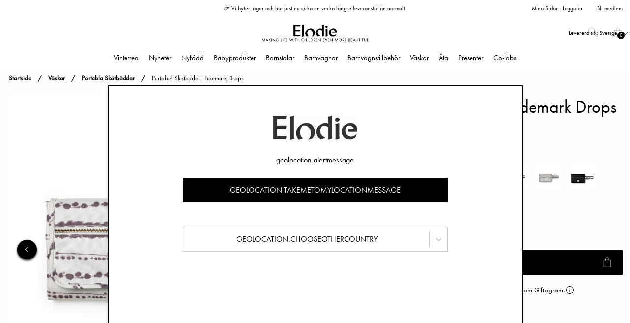

--- FILE ---
content_type: text/html; charset=utf-8
request_url: https://www.elodiedetails.com/sv/vaskor/portabla-skotbaddar/portabel-skotbadd-tidemark-drops
body_size: 33125
content:
<!DOCTYPE html>
<html>
<head>
    
<meta charset="utf-8" />
<meta name="viewport" content="width=device-width, initial-scale=1.0" />
<title>Portabel Sk&#246;tb&#228;dd - Tidemark Drops | Elodie</title>
<link href="/ui/css/site.min.css?v=DBF311BB544260CA35918DAFD72FFE15528278645E5F52547FC31D3BA9B01FE0" rel="stylesheet" type="text/css" />
    <link rel="apple-touch-icon" href="/storage/D67C2710162BD4D6A9DEE7798179A182FCA130C98899EB9876A0136AAFD38F72/4543a47ef5c84b60a4ead9ef78b498fa/180-180-1-png.Png/media/6aa446982c4648fda93d2c48fc2e513f/ELODIE_SYMBOL_RGB_BLACK.png" type="" />
    <link rel="icon" href="/storage/75D30F2DBF86109C4243800A5A82EBAF2B8D7D3FC2A373F1D3626B3C9DA4428F/4543a47ef5c84b60a4ead9ef78b498fa/192-192-1-png.Png/media/6aa446982c4648fda93d2c48fc2e513f/ELODIE_SYMBOL_RGB_BLACK.png" type="image/png" />
    <link rel="icon" href="/storage/F4B7997FD3941E1968B0B80F41BF642A6DEC619DF53D014551F488FD8C7BACF5/4543a47ef5c84b60a4ead9ef78b498fa/96-96-1-png.Png/media/6aa446982c4648fda93d2c48fc2e513f/ELODIE_SYMBOL_RGB_BLACK.png" type="image/png" />
    <link rel="icon" href="/storage/B2E845A4EA9A6C33CD4BCCD17735166A21F89187AABBD59D3EA20955990BB2DA/4543a47ef5c84b60a4ead9ef78b498fa/32-32-1-png.Png/media/6aa446982c4648fda93d2c48fc2e513f/ELODIE_SYMBOL_RGB_BLACK.png" type="image/png" />
    <link rel="icon" href="/storage/8D98C9D1ECE7B4FF47014ABA5C99B30CA65895DF6437B965282336DC6433ED0D/4543a47ef5c84b60a4ead9ef78b498fa/16-16-1-png.Png/media/6aa446982c4648fda93d2c48fc2e513f/ELODIE_SYMBOL_RGB_BLACK.png" type="image/png" />
    <link rel="shortcut icon" href="/storage/BE13541DC214853C674D5B3C1E8CF7D03F3D8B97821E931D0FF44EBAB9E59BB9/4543a47ef5c84b60a4ead9ef78b498fa/16-16-1-png.Icon/media/6aa446982c4648fda93d2c48fc2e513f/ELODIE_SYMBOL_RGB_BLACK.ico" type="" />
    <meta name="description" content="P&#229; Elodie Details anser vi att produkterna vi anv&#228;nder i vardagen &#228;r mer &#228;n enkla bruksf&#246;rem&#229;l. V&#229;rt uppdrag &#228;r att lyfta alla de sm&#229; produkterna i vardagen till de h&#228;rliga tillbeh&#246;r som de alla har en potential att vara.

V&#229;r nya portabla sk&#246;tb&#228;dd &#228;r utformad f&#246;r att g&#246;ra ditt liv enklare n&#228;r du &#228;r ute p&#229; &#228;ventyr med ditt barn och beh&#246;ver en smidig plats f&#246;r bl&#246;jbyten. Sk&#246;tb&#228;dden &#228;r l&#228;tt att anv&#228;nda och att reng&#246;ra tack vare det supermjuka tv&#228;ttbara frott&#233;&#246;verdraget som enkelt kan tas bort och f&#228;stas p&#229; dynan med tryckknappar. Givetvis kommer sk&#246;tb&#228;dden med tv&#229; frott&#233;&#246;verdrag s&#229; du alltid har ett extra i reserv. Frott&#233;&#246;verdragen &#228;r fria fr&#229;n h&#228;lsofarliga &#228;mnen och uppfyller kraven f&#246;r OEKO-TEX Standard 100, klass 1 f&#246;r babyprodukter. Den rymliga fickan p&#229; framsidan g&#246;r det m&#246;jligt att ha med dig allt du beh&#246;ver f&#246;r ett snabbt bl&#246;jbyte, var du &#228;n &#228;r.

Elodie Details Portabla Sk&#246;tb&#228;dd finns i olika f&#228;rger och m&#246;nster, s&#229; att du kan matcha med resterande kollektion av Elodie Details sk&#246;tv&#228;skor. F&#246;rvara den i din sk&#246;tv&#228;ska eller b&#228;r den p&#229; handleden, tack vare det praktiska armbandet." />

    <link rel="canonical" href="https://www.elodiedetails.com/sv/vaskor/portabla-skotbaddar/portabel-skotbadd-tidemark-drops" />

    <meta name="robots" content="index,follow" />
<meta name="generator" content="Litium" />
<meta property="og:title" content="Portabel Sk&#246;tb&#228;dd - Tidemark Drops" />
<meta property="og:type" content="website" />
    <meta property="og:image:secure_url" content="https://www.elodiedetails.com/storage/03C5484A005EECE45B430898BEE615A9F8E1813302761F7D71DF3ACF0AA66CDC/cb986e3d70314df39983c3925aa3bfea/jpg/media/4f66c29b6dd14a72be614cea198a73a1/50675126496NA-Portable-Changing-Pad-Tidemark-Drops-Front-AW22-PP.jpg" />
    <meta property="og:image:secure_url" content="https://www.elodiedetails.com/storage/1F451EC721D43327B143EB873276E16B351F5D7D2D4581DEBCF3BB6EA704F258/1243710efe464e679c747c17456efeec/jpg/media/b2d6b22341054d3cacf1fe38df79814c/Logotyp%20Tagline%20NY.jpg" />
<meta property="og:url" content="https://www.elodiedetails.com/sv/vaskor/portabla-skotbaddar/portabel-skotbadd-off-black" />
<meta property="og:description" content="P&amp;#229; Elodie Details anser vi att produkterna vi anv&amp;#228;nder i vardagen &amp;#228;r mer &amp;#228;n enkla bruksf&amp;#246;rem&amp;#229;l. V&amp;#229;rt uppdrag &amp;#228;r att lyfta alla de sm&amp;#229; produkterna i vardagen till de h&amp;#228;rliga tillbeh&amp;#246;r som de alla har en potential att vara.

V&amp;#229;r nya portabla sk&amp;#246;tb&amp;#228;dd &amp;#228;r utformad f&amp;#246;r att g&amp;#246;ra ditt liv enklare n&amp;#228;r du &amp;#228;r ute p&amp;#229; &amp;#228;ventyr med ditt barn och beh&amp;#246;ver en smidig plats f&amp;#246;r bl&amp;#246;jbyten. Sk&amp;#246;tb&amp;#228;dden &amp;#228;r l&amp;#228;tt att anv&amp;#228;nda och att reng&amp;#246;ra tack vare det supermjuka tv&amp;#228;ttbara frott&amp;#233;&amp;#246;verdraget som enkelt kan tas bort och f&amp;#228;stas p&amp;#229; dynan med tryckknappar. Givetvis kommer sk&amp;#246;tb&amp;#228;dden med tv&amp;#229; frott&amp;#233;&amp;#246;verdrag s&amp;#229; du alltid har ett extra i reserv. Frott&amp;#233;&amp;#246;verdragen &amp;#228;r fria fr&amp;#229;n h&amp;#228;lsofarliga &amp;#228;mnen och uppfyller kraven f&amp;#246;r OEKO-TEX Standard 100, klass 1 f&amp;#246;r babyprodukter. Den rymliga fickan p&amp;#229; framsidan g&amp;#246;r det m&amp;#246;jligt att ha med dig allt du beh&amp;#246;ver f&amp;#246;r ett snabbt bl&amp;#246;jbyte, var du &amp;#228;n &amp;#228;r.

Elodie Details Portabla Sk&amp;#246;tb&amp;#228;dd finns i olika f&amp;#228;rger och m&amp;#246;nster, s&amp;#229; att du kan matcha med resterande kollektion av Elodie Details sk&amp;#246;tv&amp;#228;skor. F&amp;#246;rvara den i din sk&amp;#246;tv&amp;#228;ska eller b&amp;#228;r den p&amp;#229; handleden, tack vare det praktiska armbandet." />
<meta property="og:locale" content="sv_SE" />
<meta property="og:site_name" content="| Elodie" />
<script>
    if (!window.dataLayer) {
        window.dataLayer = [];
    }
</script>


                <script>
                    window.dataLayer = window.dataLayer || [];
                    function gtag(){dataLayer.push(arguments);}
                </script>
            
<!-- Google Tag Manager --><script type="text/javascript">(function(w){w.dataLayer = w.dataLayer || [];})(window);(function(w,d,s,l,i){w[l]=w[l]||[];w[l].push({'gtm.start':new Date().getTime(),event:'gtm.js'});var f=d.getElementsByTagName(s)[0],j=d.createElement(s),dl=l!='dataLayer'?'&l='+l:'';j.async=true;j.src='//sgtm.elodiedetails.com/gtm.js?id='+i+dl;f.parentNode.insertBefore(j,f);})(window,document,'script','dataLayer','GTM-5PV8MB');</script><!-- End Google Tag Manager -->


    
    <div id="deliveryCountry" value="SE" style="display: none;"></div>
<script type="text/javascript">
    window.localStorage.setItem('requestVerificationToken', 'fZ6_GT6-3U342yCpwmRPotboev1VS1V7C9xmSzwH8me_o42ju-3NbEBIYZoigBDfKvoniLdRusC5qSsEkIbJtPbF_9zUnBbXoLqvp9FxeZs1:WgyNJyl34VLqQmApFEXCyqd3WY75ljAlCEMjPU07H_Bc07v4MjxG1Jn5E4flXRsFy4LkpqBXwJWvcLCT-XXs1cxk4b60ut2Ol9K7DaywV6E1');
    window.__litium = window.__litium || {};
    window.__litium.requestContext = {"channelSystemId":"68d2ae4e-ebe4-46dd-b927-05425c4dbe94","currentPageSystemId":"a796033d-601c-49a2-a6b6-aa6bcb1fb650","productCategorySystemId":"edbd4bf0-f10b-4d4d-b570-01794c4b2c6e"};
    window.__litium.preloadState = window.__litium.preloadState || {};
    window.__litium.preloadState.cart = {"checkoutUrl":"/sv/checkout","checkoutFullUrl":"https://www.elodiedetails.com/sv/checkout","orderTotal":"0 kr","orderTotalNum":0.0000,"quantity":"0","orderRows":[],"discount":"0 kr","discountValue":0.0000,"deliveryCost":"0 kr","deliveryCostValue":0.0000,"paymentCost":"0 kr","paymentCostValue":0.0000,"grandTotal":"0 kr","vat":"0 kr","systemId":"00000000-0000-0000-0000-000000000000"};
    window.__litium.preloadState.navigation = {"isLoggedIn":false,"loginPage":{"accessibleByUser":true,"href":"/sv/logga-in","text":"Inloggning"},"createAccountPage":{"accessibleByUser":true,"href":"/sv/skapa-konto","text":"Skapa konto"},"myPage":{"accessibleByUser":true,"href":"/sv/mina-sidor","text":"Mina sidor"},"loggedInUserFullName":"Mina Sidor - Logga in","contentLinks":[{"name":"Vinterrea","url":"/sv/vinterrea","disabled":false,"isSelected":false,"links":[{"name":"Visa alla","url":"/sv/vinterrea","disabled":false,"isSelected":false,"links":[]},{"name":"Last Chance","url":"/sv/vinterrea/last-chance","disabled":false,"isSelected":false,"links":[]},{"name":"Outlet must-haves","url":"/sv/vinterrea/outlet-favoriter","disabled":false,"isSelected":false,"links":[]},{"name":"Nyfödd","url":"/sv/vinterrea/nyfodd-produkter","disabled":false,"isSelected":false,"links":[]}]},{"name":"Nyheter","url":"/sv/nyheter","disabled":false,"isSelected":false,"links":[{"name":"Visa alla","url":"/sv/nyheter","disabled":false,"isSelected":false,"links":[]},{"name":"New Nostalgia","url":"/sv/nyheter/new-nostalgia","disabled":false,"isSelected":false,"links":[]},{"name":"Back to Pre-School 2025","url":"/sv/nyheter/back-to-pre-school-2025","disabled":false,"isSelected":false,"links":[]}]},{"name":"Nyfödd","url":"/sv/nyfodd","disabled":false,"isSelected":false,"links":[{"name":"Visa alla","url":"/sv/nyfodd","disabled":false,"isSelected":false,"links":[]},{"name":"Baby Nest","url":"/sv/nyfodd/babynest","disabled":false,"isSelected":false,"links":[]},{"name":"Nappar nyfödd","url":"/sv/nyfodd/nappar-nyfodd","disabled":false,"isSelected":false,"links":[]},{"name":"Babymössor nyfödd","url":"/sv/nyfodd/babymossor-nyfodd","disabled":false,"isSelected":false,"links":[]},{"name":"Nappflaskor","url":"/sv/nyfodd/nappflaskor","disabled":false,"isSelected":false,"links":[]},{"name":"Bitringar","url":"/sv/nyfodd/bitringar","disabled":false,"isSelected":false,"links":[]},{"name":"House of Elodie","url":"/sv/nyfodd/house-of-elodie","disabled":false,"isSelected":false,"links":[]},{"name":"Lekmattor","url":"/sv/nyfodd/lekmattor","disabled":false,"isSelected":false,"links":[]}]},{"name":"Babyprodukter","url":"/sv/babyprodukter","disabled":false,"isSelected":false,"links":[{"name":"Visa alla","url":"/sv/babyprodukter","disabled":false,"isSelected":false,"links":[]},{"name":"Mössor","url":"/sv/babyprodukter/mossor","disabled":false,"isSelected":false,"links":[]},{"name":"Kragar \u0026 Halsdukar","url":"/sv/babyprodukter/kragar","disabled":false,"isSelected":false,"links":[]},{"name":"Vantar","url":"/sv/babyprodukter/vantar","disabled":false,"isSelected":false,"links":[]},{"name":"Filtar","url":"/sv/babyprodukter/filtar","disabled":false,"isSelected":false,"links":[]},{"name":"Nappar","url":"/sv/babyprodukter/nappar","disabled":false,"isSelected":false,"links":[]},{"name":"Napphållare","url":"/sv/babyprodukter/napphallare","disabled":false,"isSelected":false,"links":[]},{"name":"Haklappar","url":"/sv/babyprodukter/haklappar","disabled":false,"isSelected":false,"links":[]},{"name":"Dregglisar","url":"/sv/babyprodukter/dregglisar","disabled":false,"isSelected":false,"links":[]},{"name":"Gosedjur \u0026 Snuttefiltar","url":"/sv/babyprodukter/gosedjur-snuttefiltar","disabled":false,"isSelected":false,"links":[]},{"name":"Bitringar","url":"/sv/babyprodukter/bitringar","disabled":false,"isSelected":false,"links":[]},{"name":"Badrockar \u0026 Badcapes","url":"/sv/babyprodukter/badcapes","disabled":false,"isSelected":false,"links":[]},{"name":"Solhattar","url":"/sv/babyprodukter/solhattar","disabled":false,"isSelected":false,"links":[]}]},{"name":"Barnstolar","url":"/sv/barnstolar","disabled":false,"isSelected":false,"links":[{"name":"Visa alla","url":"/sv/barnstolar","disabled":false,"isSelected":false,"links":[]},{"name":"Elodie GRACE Barnstol","url":"/sv/barnstolar/elodie-grace-barnstol","disabled":false,"isSelected":false,"links":[]},{"name":"Elodie GRACE Sits för Nyfödd","url":"/sv/barnstolar/elodie-grace-sits-for-nyfodd","disabled":false,"isSelected":false,"links":[]},{"name":"Elodie GRACE Babysitter Gungram","url":"/sv/barnstolar/elodie-grace-gungram","disabled":false,"isSelected":false,"links":[]},{"name":"Elodie GRACE Sittdynor","url":"/sv/barnstolar/elodie-grace-sittdynor","disabled":false,"isSelected":false,"links":[]}]},{"name":"Barnvagnar","url":"/sv/barnvagnar","disabled":false,"isSelected":false,"links":[{"name":"Visa alla","url":"/sv/barnvagnar","disabled":false,"isSelected":false,"links":[]},{"name":"Elodie MONDO Strollers ®","url":"/sv/barnvagnar/elodie-mondo-strollers","disabled":false,"isSelected":false,"links":[]},{"name":"Elodie MONDO - Liggdel","url":"/sv/barnvagnar/elodie-mondo-liggdel","disabled":false,"isSelected":false,"links":[]},{"name":"Elodie MONDO - Tillbehör","url":"/sv/barnvagnar/elodie-mondo-tillbehor","disabled":false,"isSelected":false,"links":[]},{"name":"Elodie MONDO - Reservdelar","url":"/sv/barnvagnar/elodie-mondo-reservdelar","disabled":false,"isSelected":false,"links":[]}]},{"name":"Barnvagnstillbehör","url":"/sv/barnvagnstillbehor","disabled":false,"isSelected":false,"links":[{"name":"Visa alla","url":"/sv/barnvagnstillbehor","disabled":false,"isSelected":false,"links":[]},{"name":"Åkpåsar","url":"/sv/barnvagnstillbehor/akpasar","disabled":false,"isSelected":false,"links":[]},{"name":"Organizers","url":"/sv/barnvagnstillbehor/organizers","disabled":false,"isSelected":false,"links":[]},{"name":"Barnvagnsvantar","url":"/sv/barnvagnstillbehor/barnvagnsvantar","disabled":false,"isSelected":false,"links":[]},{"name":"Barnvagnsmobiler","url":"/sv/barnvagnstillbehor/barnvagnsmobiler","disabled":false,"isSelected":false,"links":[]},{"name":"Barnvagnsdynor","url":"/sv/barnvagnstillbehor/barnvagnsdynor","disabled":false,"isSelected":false,"links":[]},{"name":"Regnskydd","url":"/sv/barnvagnstillbehor/regnskydd","disabled":false,"isSelected":false,"links":[]},{"name":"Myggnät","url":"/sv/barnvagnstillbehor/myggnat","disabled":false,"isSelected":false,"links":[]}]},{"name":"Väskor","url":"/sv/vaskor","disabled":false,"isSelected":true,"links":[{"name":"Visa alla","url":"/sv/vaskor","disabled":false,"isSelected":true,"links":[]},{"name":"Skötväskor","url":"/sv/vaskor/skotvaskor","disabled":false,"isSelected":false,"links":[]},{"name":"Ryggsäckar","url":"/sv/vaskor/ryggsackar","disabled":false,"isSelected":false,"links":[]},{"name":"Necessärer","url":"/sv/vaskor/necessarer","disabled":false,"isSelected":false,"links":[]},{"name":"Portabla Skötbäddar","url":"/sv/vaskor/portabla-skotbaddar","disabled":false,"isSelected":true,"links":[]}]},{"name":"Äta","url":"/sv/ata","disabled":false,"isSelected":false,"links":[{"name":"Visa alla","url":"/sv/ata","disabled":false,"isSelected":false,"links":[]},{"name":"Haklappar","url":"/sv/ata/haklappar","disabled":false,"isSelected":false,"links":[]},{"name":"Barnserviser \u0026 Skålar","url":"/sv/ata/skalar","disabled":false,"isSelected":false,"links":[]},{"name":"Pipmuggar","url":"/sv/ata/pipmuggar","disabled":false,"isSelected":false,"links":[]},{"name":"Bestick","url":"/sv/ata/bestick","disabled":false,"isSelected":false,"links":[]},{"name":"Servetter \u0026 Servettringar","url":"/sv/ata/servetter-servettringar","disabled":false,"isSelected":false,"links":[]},{"name":"Vattenflaskor","url":"/sv/ata/vattenflaskor","disabled":false,"isSelected":false,"links":[]},{"name":"Nappflaskor","url":"/sv/ata/nappflaskor","disabled":false,"isSelected":false,"links":[]},{"name":"Lunch \u0026 Snack Box","url":"/sv/ata/lunch-snack-box","disabled":false,"isSelected":false,"links":[]}]},{"name":"Presenter","url":"/sv/presenter","disabled":false,"isSelected":false,"links":[{"name":"Visa alla","url":"/sv/presenter","disabled":false,"isSelected":false,"links":[]},{"name":"Sets","url":"/sv/presenter/sets","disabled":false,"isSelected":false,"links":[]},{"name":"Giftogram","url":"/sv/presenter/giftogram_2","disabled":false,"isSelected":false,"links":[]},{"name":"Presentbox","url":"/sv/presenter/presentbox","disabled":false,"isSelected":false,"links":[]},{"name":"Babyshower presenter","url":"/sv/presenter/babyshower-presenter","disabled":false,"isSelected":false,"links":[]},{"name":"Presenter till nyfödd","url":"/sv/presenter/presenter-nyfodd","disabled":false,"isSelected":false,"links":[]},{"name":"Födelsedagspresenter","url":"/sv/presenter/fodelsedagspresenter","disabled":false,"isSelected":false,"links":[]},{"name":"Presenter till dop och namngivning","url":"/sv/presenter/presenter-till-dop-och-namngivning","disabled":false,"isSelected":false,"links":[]}]},{"name":"Co-labs","url":"/sv/co-labs/elodie_co-labs","disabled":false,"isSelected":false,"links":[]}]};
    window.__litium.constants = {
        role: {
            approver: "Ordergodkannare",
            buyer: "Orderlaggare",
        },
        countries: [{"disabled":false,"selected":false,"text":"Sverige","value":"SE"},{"disabled":false,"selected":false,"text":"Storbritannien","value":"GB"},{"disabled":false,"selected":false,"text":"Polen","value":"PL"},{"disabled":false,"selected":false,"text":"Tjeckien","value":"CZ"},{"disabled":false,"selected":false,"text":"Norge","value":"NO"},{"disabled":false,"selected":false,"text":"Irland","value":"IE"},{"disabled":false,"selected":false,"text":"Australien","value":"AU"},{"disabled":false,"selected":false,"text":"Mexiko","value":"MX"},{"disabled":false,"selected":false,"text":"Sydafrika","value":"ZA"},{"disabled":false,"selected":false,"text":"Portugal","value":"PT"},{"disabled":false,"selected":false,"text":"Malta","value":"MT"},{"disabled":false,"selected":false,"text":"Spanien","value":"ES"},{"disabled":false,"selected":false,"text":"Slovakien","value":"SK"},{"disabled":false,"selected":false,"text":"Finland","value":"FI"},{"disabled":false,"selected":false,"text":"Bulgarien","value":"BG"},{"disabled":false,"selected":false,"text":"Litauen","value":"LT"},{"disabled":false,"selected":false,"text":"Lettland","value":"LV"},{"disabled":false,"selected":false,"text":"Bosnien och Hercegovina","value":"BA"},{"disabled":false,"selected":false,"text":"Brasilien","value":"BR"},{"disabled":false,"selected":false,"text":"Sydkorea","value":"KR"},{"disabled":false,"selected":false,"text":"Kina","value":"CN"},{"disabled":false,"selected":false,"text":"Kanada","value":"CA"},{"disabled":false,"selected":false,"text":"Kroatien","value":"HR"},{"disabled":false,"selected":false,"text":"Ungern","value":"HU"},{"disabled":false,"selected":false,"text":"Kazakstan","value":"KZ"},{"disabled":false,"selected":false,"text":"Danmark","value":"DK"},{"disabled":false,"selected":false,"text":"Ryssland","value":"RU"},{"disabled":false,"selected":false,"text":"Israel","value":"IL"},{"disabled":false,"selected":false,"text":"Ukraina","value":"UA"},{"disabled":false,"selected":false,"text":"Schweiz","value":"CH"},{"disabled":false,"selected":false,"text":"Thailand","value":"TH"},{"disabled":false,"selected":false,"text":"Slovenien","value":"SI"},{"disabled":false,"selected":false,"text":"Island","value":"IS"},{"disabled":false,"selected":false,"text":"Nederländerna","value":"NL"},{"disabled":false,"selected":false,"text":"Italien","value":"IT"},{"disabled":false,"selected":false,"text":"Malaysia","value":"MY"},{"disabled":false,"selected":false,"text":"Estland","value":"EE"},{"disabled":false,"selected":false,"text":"Turkiet","value":"TR"},{"disabled":false,"selected":false,"text":"Nya Zeeland","value":"NZ"},{"disabled":false,"selected":false,"text":"Indien","value":"IN"},{"disabled":false,"selected":false,"text":"Argentina","value":"AR"},{"disabled":false,"selected":false,"text":"Österrike","value":"AT"},{"disabled":false,"selected":false,"text":"Japan","value":"JP"},{"disabled":false,"selected":false,"text":"Chile","value":"CL"},{"disabled":false,"selected":false,"text":"Vitryssland","value":"BY"},{"disabled":false,"selected":false,"text":"Belgien","value":"BE"},{"disabled":false,"selected":false,"text":"Grekland","value":"GR"},{"disabled":false,"selected":false,"text":"Cypern","value":"CY"},{"disabled":false,"selected":false,"text":"Rumänien","value":"RO"},{"disabled":false,"selected":false,"text":"Monaco","value":"MC"},{"disabled":false,"selected":false,"text":"Tyskland","value":"DE"},{"disabled":false,"selected":false,"text":"Hongkong (S.A.R. Kina)","value":"HK"},{"disabled":false,"selected":false,"text":"Frankrike","value":"FR"},{"disabled":false,"selected":false,"text":"Luxemburg","value":"LU"},{"disabled":false,"selected":false,"text":"Taiwan","value":"TW"},{"disabled":false,"selected":false,"text":"Indonesien","value":"ID"},{"disabled":false,"selected":false,"text":"Förenade Arabemiraten","value":"AE"},{"disabled":false,"selected":false,"text":"Azerbajdzjan","value":"AZ"},{"disabled":false,"selected":false,"text":"Serbien","value":"RS"}],
        countryLanguagePairs: [{"accessibleByUser":true,"attributes":{"active":false,"alpha2":"AR","imgSrc":"/storage/8F0F1D09D5B99C4B22D13F2E144A9D664D53BC76DEF5F1D9FC20A4C576C0E59D/ac5b0e3417f2482990e23cdbce5288a9/png/media/4c8dedce1cbf436887f167b1e2969a5e/AR.png"},"href":"https://www.elodiedetails.com/en/bags/portable-changing-pads/portable-changing-pad-tidemark-drops","text":"Argentina"},{"accessibleByUser":true,"attributes":{"active":false,"alpha2":"AU","imgSrc":"/storage/5DD444F3A63CDB4D751D9DDC16029D3A9B99123EFA557C6BE9379E5CC63EB3C6/1e5fdae6d41042b5b85d43dc6d066f5a/png/media/d7f8d57e54b24faab671c795c311cb60/AU.png"},"href":"https://www.elodiedetails.com/en/bags/portable-changing-pads/portable-changing-pad-tidemark-drops","text":"Australia"},{"accessibleByUser":true,"attributes":{"active":false,"alpha2":"BE","imgSrc":"/storage/C95D06A5CD1FFBF26B228F941509D4526AB4BDDC23CC3AE68D5CD13969C0B586/80a28fa216884f8886196de2f1077745/png/media/aae0767d6cc64d85b4c210c2d9eeb056/BE.png"},"href":"https://www.elodiedetails.com/fr/sacs/matelas-a-langer-de-voyage/matelas-a-langer-de-voyage-tidemark-drops","text":"België (FR)"},{"accessibleByUser":true,"attributes":{"active":false,"alpha2":"BE","imgSrc":"/storage/C95D06A5CD1FFBF26B228F941509D4526AB4BDDC23CC3AE68D5CD13969C0B586/80a28fa216884f8886196de2f1077745/png/media/aae0767d6cc64d85b4c210c2d9eeb056/BE.png"},"href":"https://www.elodiedetails.com/nl/tassen/verschoonkleden-voor-onderweg/verschoonkleed-voor-onderweg-tidemark-drops","text":"België (NL)"},{"accessibleByUser":true,"attributes":{"active":false,"alpha2":"BA","imgSrc":"/storage/A718ECF2379A065E2D4ADF9DDDD11D7331AFAAA53590E5F1A4D8B17ECBAC75C1/6bfa88e75d934e37af67bf943f357b9b/png/media/07187457377f40c08620a8001c91d0e8/BA.png"},"href":"https://www.elodiedetails.com/en/bags/portable-changing-pads/portable-changing-pad-tidemark-drops","text":"Bosna i Hercegovina"},{"accessibleByUser":true,"attributes":{"active":false,"alpha2":"BR","imgSrc":"/storage/F4452574937BE35415A99CB40F2FE5E1B52710EAB9DB129BC2950844DD653F59/b69c9cfc049a4e3ca2a5acedf282f50d/png/media/8097cbc7fc3a4fc3bdf00e6c137e005a/BR.png"},"href":"https://www.elodiedetails.com/en/bags/portable-changing-pads/portable-changing-pad-tidemark-drops","text":"Brasil"},{"accessibleByUser":true,"attributes":{"active":false,"alpha2":"CZ","imgSrc":"/storage/EE23B33E5E25547A5828D3B6FE477C0EC7A15B16A80F82036E32799A9835944A/a7aa8db449894cd2b17b3d60f6c29cb7/png/media/556e2f403717460bbaa89aad36324497/CZ.png"},"href":"https://www.elodiedetails.com/cs/tasky/prenosne-prebalovaci-podlozky/prenosna-prebalovaci-podlozka-tidemark-drops","text":"Česko"},{"accessibleByUser":true,"attributes":{"active":false,"alpha2":"CL","imgSrc":"/storage/8F1227574A0EDA751BAA8063A1D35974CD704A8CDA44B688F398AA1E1B606F4F/d99c59aa029b43b69162f7857238ee91/png/media/e518c848a155404fa33273566b68bb9c/CL.png"},"href":"https://www.elodiedetails.com/en/bags/portable-changing-pads/portable-changing-pad-tidemark-drops","text":"Chile"},{"accessibleByUser":true,"attributes":{"active":false,"alpha2":"DK","imgSrc":"/storage/D8ADF6FDB7EC214EF1A199059FA99D74B6A123C2374AE49F385F3262299F32CC/7fab28bebae5448da2052948af382f11/png/media/17d62ed8d0ef4c2caeab49625a61c696/DK.png"},"href":"https://www.elodiedetails.com/en/bags/portable-changing-pads/portable-changing-pad-tidemark-drops","text":"Danmark"},{"accessibleByUser":true,"attributes":{"active":false,"alpha2":"DE","imgSrc":"/storage/E4413F561557013A262ADAD30E5F7E7812FA1FD4222334791256F9BBEFBE3527/9a18ac423ed842ac989c7a048d75ff55/png/media/e50b5614842247a8baa9b32b532c82e4/DE.png"},"href":"https://www.elodiedetails.com/de/taschen/wickelunterlagen-fur-unterwegs/wickelunterlage-fur-unterwegs-tidemark-drops","text":"Deutschland"},{"accessibleByUser":true,"attributes":{"active":false,"alpha2":"EE","imgSrc":"/storage/4E3230F61E4E855ADF92E2C8E2C5ADB9F0854909B70B2481191035EDC199EE16/f7a4356e9a814ed6af4615f40744e331/png/media/c2ab043fcf024663aaf77630550b1fc6/EE.png"},"href":"https://www.elodiedetails.com/en/bags/portable-changing-pads/portable-changing-pad-tidemark-drops","text":"Eesti"},{"accessibleByUser":true,"attributes":{"active":false,"alpha2":"ES","imgSrc":"/storage/F6648157727D3258686A5655A58EB3287B87818A6A318FB45328FD2A4C6496BB/6eb9e38f6a3e4652b7b6d653c8d371a1/png/media/a7634465a7d440039e3fd6ae65e701c7/ES.png"},"href":"https://www.elodiedetails.com/es/bolsos/cambiadores-portatiles/cambiador-portatil-tidemark-drops","text":"España"},{"accessibleByUser":true,"attributes":{"active":false,"alpha2":"FR","imgSrc":"/storage/C0E790C517B7EF56958E6039B9416D86254BAD2D8F461D8688AE2A4106FFE602/f6ce4c44f3854da3bc267b56d3b74c7d/png/media/e64af0449874411689da4cceeebd528a/FR.png"},"href":"https://www.elodiedetails.com/fr/sacs/matelas-a-langer-de-voyage/matelas-a-langer-de-voyage-tidemark-drops","text":"France"},{"accessibleByUser":true,"attributes":{"active":false,"alpha2":"HR","imgSrc":"/storage/DF3B62393BC377015421BD0A1B24C004536FF4F4A79CF35649781D9CD00B9B27/8b306f4e7dc941408a030ed22f0cefa5/png/media/38d5f5bb8bd646f59ad8cb364bae5625/HR.png"},"href":"https://www.elodiedetails.com/en/bags/portable-changing-pads/portable-changing-pad-tidemark-drops","text":"Hrvatska"},{"accessibleByUser":true,"attributes":{"active":false,"alpha2":"ID","imgSrc":"/storage/A61C9277735A7DCDA1150B9BDD3A2CF782B0A6DAD8FB70138C410721B049E385/f9f1c71ccbb44a1091151c5be5ff450e/png/media/6814e4fe7a304c86ba7bb452aa520e72/ID.png"},"href":"https://www.elodiedetails.com/en/bags/portable-changing-pads/portable-changing-pad-tidemark-drops","text":"Indonesia"},{"accessibleByUser":true,"attributes":{"active":false,"alpha2":"IE","imgSrc":"/storage/D42DE49AB6FF330D7C79AF2F818230824254C274BD6C81DD7C81E85F15F01F64/799bb6175bd745058b3378d013c68191/png/media/ddf9cc964eaf45eabb67e91586aa9b3a/IE.png"},"href":"https://www.elodiedetails.com/en/bags/portable-changing-pads/portable-changing-pad-tidemark-drops","text":"Ireland"},{"accessibleByUser":true,"attributes":{"active":false,"alpha2":"IS","imgSrc":"/storage/92ED469821BE011DD8EF5E75C2C4ED33615D1EEF7508C445F2BC7FF61830614E/ea8fa84228ad4e5095506de25669aa88/png/media/bcd4b84f013246c2a152f87cbb0abf85/IS.png"},"href":"https://www.elodiedetails.com/en/bags/portable-changing-pads/portable-changing-pad-tidemark-drops","text":"Ísland"},{"accessibleByUser":true,"attributes":{"active":false,"alpha2":"IT","imgSrc":"/storage/DB7F324C762C0925D7E8DA561103803D33A07AA68386E88BF485D9F6709493C4/7c392c769c5148e081931863c1fe42e5/png/media/23a219a7e20648faa2a20d799181611a/IT.png"},"href":"https://www.elodiedetails.com/it/borse/fasciatoi-portatili/materassino-fasciatoio-portatile-tidemark-drops","text":"Italia"},{"accessibleByUser":true,"attributes":{"active":false,"alpha2":"LV","imgSrc":"/storage/E915BCB15221F82370A47E0E6DDBE3F1AEC0C8C0E94F730BFE521000503F13DB/f35c32f1d6e9443fbce6a7007ab476b8/png/media/812d9cf835af4bf583dde41af22af860/LV.png"},"href":"https://www.elodiedetails.com/en/bags/portable-changing-pads/portable-changing-pad-tidemark-drops","text":"Latvija"},{"accessibleByUser":true,"attributes":{"active":false,"alpha2":"LU","imgSrc":"/storage/7286918CFE01B35C6817F7555EF822D01C9F2DBEBA459D9856DBDF7F8E404E7E/383a0895ebaa4824bb6bfa45568fb5e7/png/media/fc174b5d1454421e9b254b0d93dd721d/LU.png"},"href":"https://www.elodiedetails.com/fr/sacs/matelas-a-langer-de-voyage/matelas-a-langer-de-voyage-tidemark-drops","text":"Lëtzebuerg"},{"accessibleByUser":true,"attributes":{"active":false,"alpha2":"LT","imgSrc":"/storage/C24A834533E128F40907F8E941DECCE12530A0DCE75DFC26D19FD615449C0EF2/ccafb48dd328437cb15879746b111d7b/png/media/34b85be730a344ff9cc4c224cbd78d74/LT.png"},"href":"https://www.elodiedetails.com/en/bags/portable-changing-pads/portable-changing-pad-tidemark-drops","text":"Lietuva"},{"accessibleByUser":true,"attributes":{"active":false,"alpha2":"HU","imgSrc":"/storage/21C0FE4F6473FEA127ECADAB74C0724757786DDAF7FD7295C0A84B7BE6A71E12/9b1fecec94fa4aba8f29d4343d82e838/png/media/235cf6ccfb5248e4a7cbb601b601d680/HU.png"},"href":"https://www.elodiedetails.com/en/bags/portable-changing-pads/portable-changing-pad-tidemark-drops","text":"Magyarország"},{"accessibleByUser":true,"attributes":{"active":false,"alpha2":"MY","imgSrc":"/storage/F3447165FEAD977F88E100E52F8F03726B7E4D738618F6A3DD1D4D11D5DC52F9/be4a382622e14251b99a1fe67b26ef63/png/media/36177730c9f54fe0b523212f1cfb9396/MY.png"},"href":"https://www.elodiedetails.com/en/bags/portable-changing-pads/portable-changing-pad-tidemark-drops","text":"Malaysia"},{"accessibleByUser":true,"attributes":{"active":false,"alpha2":"MT","imgSrc":"/storage/0A1FAE20DAF5FF92C774DA2DB4B2F02BE0642F7D88622FE46B767E8A70D57373/8fafb77472e845b9925b0a2a8f95abaf/png/media/45e13086d8e34df499655b5531c91e40/MT.png"},"href":"https://www.elodiedetails.com/en/bags/portable-changing-pads/portable-changing-pad-tidemark-drops","text":"Malta"},{"accessibleByUser":true,"attributes":{"active":false,"alpha2":"MX","imgSrc":"/storage/7EED547F773D6AE3A748D51876740325E18C5503909BBA826179BEDD820D11B6/b6c5d2d98cd9457c809b1e4f6b6dff4d/png/media/3965be61cedd46f28f05c00c5ce23096/MX.png"},"href":"https://www.elodiedetails.com/en/bags/portable-changing-pads/portable-changing-pad-tidemark-drops","text":"México"},{"accessibleByUser":true,"attributes":{"active":false,"alpha2":"MC","imgSrc":"/storage/DF2792200BB1783182A11BB0021F9E939B7607ECE952A3217FAE16B9CC8EEEDF/3f830a450414410b8c3f5f5fda2e3fbe/png/media/0a2ab13d47ce41f4a4b4e97025869d96/MC.png"},"href":"https://www.elodiedetails.com/fr/sacs/matelas-a-langer-de-voyage/matelas-a-langer-de-voyage-tidemark-drops","text":"Monaco"},{"accessibleByUser":true,"attributes":{"active":false,"alpha2":"NL","imgSrc":"/storage/D26E1EDBDDD9BD8171782143887E2A70F670C995AE5FF93F777AAF80517675FD/925ec73f28b4430e906756784777e404/png/media/32b488dcfdf34d34988cca2a5d2b3144/NL.png"},"href":"https://www.elodiedetails.com/nl/tassen/verschoonkleden-voor-onderweg/verschoonkleed-voor-onderweg-tidemark-drops","text":"Nederland"},{"accessibleByUser":true,"attributes":{"active":false,"alpha2":"NZ","imgSrc":"/storage/641DA93C5455A025EFAD4A6EA97DCEF31885DE2FCC3FD63DB3D2612E3E4EC868/8c1977d642344b08bcbdb7e1fde917f9/png/media/1d96f76062644ec5bd8dcf4beb00ad98/NZ.png"},"href":"https://www.elodiedetails.com/en/bags/portable-changing-pads/portable-changing-pad-tidemark-drops","text":"New Zealand"},{"accessibleByUser":true,"attributes":{"active":false,"alpha2":"NO","imgSrc":"/storage/3C12A1CCE55CDC1ED26B4E0858A9B64A93C2BA3122465CD0B3A64A1D101887D7/f17248a153c944b199b04b68faf3ee51/png/media/9dc220eba01f4492b91299d8594eb314/NO.png"},"href":"https://www.elodiedetails.com/en/bags/portable-changing-pads/portable-changing-pad-tidemark-drops","text":"Noreg"},{"accessibleByUser":true,"attributes":{"active":false,"alpha2":"PL","imgSrc":"/storage/022BF18E368708AA712FCA30CC9C31877BD7F2359E5F7643E1079238268FBF21/2521b007a7214bcf85ea2cf616b12ede/png/media/4d1a334d48494a32aa9e7262fd537823/PL.png"},"href":"https://www.elodiedetails.com/pl/torby/przenosne-maty-do-przewijania/przenosna-mata-do-przewijania-tidemark-drops","text":"Polska"},{"accessibleByUser":true,"attributes":{"active":false,"alpha2":"PT","imgSrc":"/storage/82E3F9C113F23E08FC3F1319AFC944FC506D724CC9AC2C978B3237912B8E9A64/dfcdcdafa48e47378a1975fb92ae545f/png/media/70f24a5fc2134be0b2cf091c2cd1718c/PT.png"},"href":"https://www.elodiedetails.com/en/bags/portable-changing-pads/portable-changing-pad-tidemark-drops","text":"Portugal"},{"accessibleByUser":true,"attributes":{"active":false,"alpha2":"RO","imgSrc":"/storage/85D473C4B102328CE66D9F50A36B071A557BD55E1CDE1E460E9899A8B2B5B98E/a64461444aee46ca909c3ef214c76cc7/png/media/c5913ae23eaf4cbfb51816870da8f29f/RO.png"},"href":"https://www.elodiedetails.com/en/bags/portable-changing-pads/portable-changing-pad-tidemark-drops","text":"România"},{"accessibleByUser":true,"attributes":{"active":false,"alpha2":"SI","imgSrc":"/storage/39E998B057D641B71179BC2C3158D7D1B1724BD2C993DFF61031714DD252F004/ad01ff6d7e644dd28c987d65376045cf/png/media/4b65936a513c432e80315cbe2294414b/SI.png"},"href":"https://www.elodiedetails.com/en/bags/portable-changing-pads/portable-changing-pad-tidemark-drops","text":"Slovenija"},{"accessibleByUser":true,"attributes":{"active":false,"alpha2":"SK","imgSrc":"/storage/522ADBB531C2FE25E5AA9B245238F774642C53CB0AFFEB8209D49CC25011E85D/ba5081ed37b2435dbed906adc2134e3b/png/media/45c9bdc619394ad28dd221f284252b1f/SK.png"},"href":"https://www.elodiedetails.com/sk/tasky/prirucne-prebalovacie-podlozky/prirucna-prebalovacia-podlozka-tidemark-drops","text":"Slovensko"},{"accessibleByUser":true,"attributes":{"active":false,"alpha2":"RS","imgSrc":"/storage/3DF5D0B6BA22B7E0DA69FF3656ED3B314CAA5C3A056815BA502451B8ED7D17B7/cb5588b28776442f81afe74b6d96acd0/png/media/4051395584344ad48b0cee9a859d3404/RS.png"},"href":"https://www.elodiedetails.com/en/bags/portable-changing-pads/portable-changing-pad-tidemark-drops","text":"Srbija"},{"accessibleByUser":true,"attributes":{"active":false,"alpha2":"ZA","imgSrc":"/storage/28056CE27F679A3B31411C57284C61EC9D7D5F30665D6A96FBA28CBCF659E50E/232f17157bb14386b84fd4bb39208a69/png/media/c658ac64f0f74dcbb425db47495d8fdd/ZA.png"},"href":"https://www.elodiedetails.com/en/bags/portable-changing-pads/portable-changing-pad-tidemark-drops","text":"Suid-Afrika"},{"accessibleByUser":true,"attributes":{"active":false,"alpha2":"FI","imgSrc":"/storage/9C2444BEF855F7CB68FE2F002182CD0608CA9B5B492C490DF8ADCDEB343187B3/7d3a3f2744114807804166594039f991/png/media/b6a00c5c9c794c8c8db66898ff35d124/FI.png"},"href":"https://www.elodiedetails.com/en/bags/portable-changing-pads/portable-changing-pad-tidemark-drops","text":"Suomi"},{"accessibleByUser":true,"attributes":{"active":true,"alpha2":"SE","imgSrc":"/storage/7FE2400448D7B9F6056F6C1B0F2A2840941746E34D3DF8F622EE89300DAC6AAE/9a989104f17f44ada96b65a58c9778f5/png/media/1c9e1ad542c84d569f12e05583063646/SE.png"},"href":"/sv/vaskor/portabla-skotbaddar/portabel-skotbadd-tidemark-drops","text":"Sverige"},{"accessibleByUser":true,"attributes":{"active":false,"alpha2":"CH","imgSrc":"/storage/D22582FF078E72E8DC020AB21024B9402028DD279BCBD8CEAF3E7ACB8E38A9EF/537754faa6144809adafcd7e564eefb9/png/media/d3770bc9843b425d8e0255c51efe7f9c/CH.png"},"href":"https://www.elodiedetails.com/de/taschen/wickelunterlagen-fur-unterwegs/wickelunterlage-fur-unterwegs-tidemark-drops","text":"Svizzera (DE)"},{"accessibleByUser":true,"attributes":{"active":false,"alpha2":"CH","imgSrc":"/storage/D22582FF078E72E8DC020AB21024B9402028DD279BCBD8CEAF3E7ACB8E38A9EF/537754faa6144809adafcd7e564eefb9/png/media/d3770bc9843b425d8e0255c51efe7f9c/CH.png"},"href":"https://www.elodiedetails.com/fr/sacs/matelas-a-langer-de-voyage/matelas-a-langer-de-voyage-tidemark-drops","text":"Svizzera (FR)"},{"accessibleByUser":true,"attributes":{"active":false,"alpha2":"GB","imgSrc":"/storage/E5EE01787E6BD10A15D8B0CC12377D93A0DD13FE81CB41341DD078795D3EB245/53a8644aefa748c3b6e9986acc970964/png/media/3f7a096ee8dd4a01a11f18550560e2f3/GB.png"},"href":"https://www.elodiedetails.com/en-UK/bags/portable-changing-mats/portable-changing-mat-tidemark-drops","text":"United Kingdom"},{"accessibleByUser":true,"attributes":{"active":false,"alpha2":"AT","imgSrc":"/storage/B807459470105DF9DD40D1F5B637ED479FDECE73E08014769C1211DEA3DEDB59/64214c0d5e1541eebffefbf4f89ad23a/png/media/9732051645394ff3889c393758b5b42d/AT.png"},"href":"https://www.elodiedetails.com/de/taschen/wickelunterlagen-fur-unterwegs/wickelunterlage-fur-unterwegs-tidemark-drops","text":"Österreich"},{"accessibleByUser":true,"attributes":{"active":false,"alpha2":"GR","imgSrc":"/storage/E5E55B78826C982608A70AE2D413FCDCBA9C05B699685D8487710A9AFB84CCCA/c7347c5bc0b042348fb75f5f3deeeee8/png/media/060582b6a8a840c1a4b8aece911e052b/GR.png"},"href":"https://www.elodiedetails.com/en/bags/portable-changing-pads/portable-changing-pad-tidemark-drops","text":"Ελλάδα"},{"accessibleByUser":true,"attributes":{"active":false,"alpha2":"CY","imgSrc":"/storage/6E61BAA0EA8119F896F09DBBD2791B404AFE47F63D1F8B6E53A951394AEE796B/53acf8cd57904b52b6cf3059d395ce15/png/media/aefca5aa517c41ac993d1b7886f46268/CY.png"},"href":"https://www.elodiedetails.com/en/bags/portable-changing-pads/portable-changing-pad-tidemark-drops","text":"Κύπρος"},{"accessibleByUser":true,"attributes":{"active":false,"alpha2":"AZ","imgSrc":"/storage/957328629D9E5CB485946179F41CD7DD49E268534AA371F71422BEFD82E3595F/9a10cc20de7b462b9345da0a453c1151/png/media/17ea21aeb33143529491371de638aee5/AZ.png"},"href":"https://www.elodiedetails.com/en/bags/portable-changing-pads/portable-changing-pad-tidemark-drops","text":"Азәрбајҹан"},{"accessibleByUser":true,"attributes":{"active":false,"alpha2":"BY","imgSrc":"/storage/EE718941E430F129BA932E59BF53864485A907EBDCF4B60F9BBCD616ED4960CC/09c54424b5d64d93822f8a0bc0ef1d35/png/media/50e468fdac5343a1b9240e20a87cbd0e/BY.png"},"href":"https://www.elodiedetails.com/en/bags/portable-changing-pads/portable-changing-pad-tidemark-drops","text":"Беларусь"},{"accessibleByUser":true,"attributes":{"active":false,"alpha2":"BG","imgSrc":"/storage/7318168A0DE605CAABA3305B8E28709A9026BFDDC7123FC601BF7DA7F1DECF74/374a45313f634e7bac27e2cfbf077ad5/png/media/f53bab9649804ae2afd7645823ee624a/BG.png"},"href":"https://www.elodiedetails.com/en/bags/portable-changing-pads/portable-changing-pad-tidemark-drops","text":"България"},{"accessibleByUser":true,"attributes":{"active":false,"alpha2":"KZ","imgSrc":"/storage/6B7CB4FB2BC61F940F4223F6D02587C2FA03D20A2DB8E7BEB1510E57A69894A0/b381c72f40b643ed892e4d685630e00a/png/media/e794ab590e5344dbb187f1a9451d325f/KZ.png"},"href":"https://www.elodiedetails.com/en/bags/portable-changing-pads/portable-changing-pad-tidemark-drops","text":"Қазақстан"},{"accessibleByUser":true,"attributes":{"active":false,"alpha2":"AE","imgSrc":"/storage/BBC3B4FE1EEDA520BD0B1F9D8D495A604C8FF8228D6A9D2264CCF06F2FF626B9/4258b690d2944dd88153dce64dcb1ca6/png/media/43c68d95e6284fc19400709a5ddabc4e/AE.png"},"href":"https://www.elodiedetails.com/en/bags/portable-changing-pads/portable-changing-pad-tidemark-drops","text":"الإمارات العربية المتحدة"},{"accessibleByUser":true,"attributes":{"active":false,"alpha2":"IN","imgSrc":"/storage/92C8ECCC36FC8D319B7081A7987B847E554E584A4249222768B650CC540CD6A6/409679de004444f0a624dfb4c843f226/png/media/9a18910e917e497a9a05a7ae26f5eeab/IN.png"},"href":"https://www.elodiedetails.com/en/bags/portable-changing-pads/portable-changing-pad-tidemark-drops","text":"भारत"},{"accessibleByUser":true,"attributes":{"active":false,"alpha2":"TH","imgSrc":"/storage/DFE930B58B231E5F6371BE5414C39D21A204401EB095A3E6375FC41891D172DB/e73f709d10334adfb8298fe9fd6acfb9/png/media/33666a787eea41aaa8a3a16ad2769908/TH.png"},"href":"https://www.elodiedetails.com/en/bags/portable-changing-pads/portable-changing-pad-tidemark-drops","text":"ไทย"},{"accessibleByUser":true,"attributes":{"active":false,"alpha2":"KR","imgSrc":"/storage/FA11713211434CBBA530DB920922408AF3D27AF915AC436FC5D14115C0F8F731/73610d8f29cd46abaa4eb155e27d422c/png/media/65f7de6b0c534f9faf928edb3a560449/KR.png"},"href":"https://www.elodiedetails.com/en/bags/portable-changing-pads/portable-changing-pad-tidemark-drops","text":"대한민국"},{"accessibleByUser":true,"attributes":{"active":false,"alpha2":"CN","imgSrc":"/storage/6735E6AC8272A5E2304EEC0F36612F5914ABE2C26F52D7042AA9CEC1BECAC863/df9702d7607f4a86bb092a16dc1bbd37/png/media/e0fef758f8894435a5e4a2f395ed7057/CN.png"},"href":"https://www.elodiedetails.com/en/bags/portable-changing-pads/portable-changing-pad-tidemark-drops","text":"中国"},{"accessibleByUser":true,"attributes":{"active":false,"alpha2":"TW","imgSrc":"/storage/FBEC1BC0387A395E21B2F9207C2D9BF823D6C8CA03965929D0DD42272137AD70/b48fa86380ac4364894c0a4ad6e6fb81/png/media/a8d7fbfb5e5f42d79be230c1418c0abc/TW.png"},"href":"https://www.elodiedetails.com/en/bags/portable-changing-pads/portable-changing-pad-tidemark-drops","text":"台灣"},{"accessibleByUser":true,"attributes":{"active":false,"alpha2":"JP","imgSrc":"/storage/6C7ED725DDE6E6B72CB526792F367AD776C419CC486EF9EC1989F74B5AF56C35/6d347a1e4f344cdc880ed7f844079e2e/png/media/010b6108081f442faf0fc85546d31d06/JP.png"},"href":"https://www.elodiedetails.com/en/bags/portable-changing-pads/portable-changing-pad-tidemark-drops","text":"日本"},{"accessibleByUser":true,"attributes":{"active":false,"alpha2":"HK","imgSrc":"/storage/B922FB86FEC6A56CBEB4DCED6A88D94036273F68AECC3CB9A6488AB78FEADF16/80091b760e87434495a718d2cc6b83f3/png/media/dfc9184093ae411cb747f4951e85c3db/HK.png"},"href":"https://www.elodiedetails.com/en/bags/portable-changing-pads/portable-changing-pad-tidemark-drops","text":"香港特別行政區"}],
        checkoutMode: {
            privateCustomers: 2,
            companyCustomers: 4,
            both: 1
        }
    };
    window.__litium.geoLocationData = {"alertMessage":"geolocation.alertmessage","currentPageUrl":"/sv/vaskor/portabla-skotbaddar/portabel-skotbadd-tidemark-drops","currentUserLocationUrl":"","geoIpCountryAlpha2":"US","currentCountryAlpha2":"SE","takeMeToGeoLocationMessage":"geolocation.takemetomylocationmessage","cookieName":"el-geolocation","logo":"/storage/78474540585522E1856676EAF42E72D54AC413E98D2F9C2187F5779FFAD78D7D/74ecba8ed44f40e0922b7c0f52a8a73a/247-70-0-jpg.Jpeg/media/5315974ab6314817a8b0f4c343a4e331/elodie-details-logotyp-geo-new.jpeg","chooseOtherCountryMessage":"geolocation.chooseothercountry"};
    window.__litium.topLinks = null;
    window.__litium.quickSearchUrl = "/sv/sokresultat";
    window.__litium.translation = {"general.ok":"OK","checkout.placeorder":"Bekräfta","contact.title":"Kontaktformulär","checkout.customerinfo.cellphone":"Telefonnummer:","validation.phone":"Telefon","tooltip.reordered":"Produkter är lagda i varukorgen.","tooltip.approvedorder":"Godkänn order","cc.only-necessary":"Only necessary","validation.unique":"Värdet är inte unikt","checkout.customerinfo.zipcode":"Postnummer:","contact.returninstructions":"Returinstruktioner","notify-me.button-text":"PÅMINN MIG","mypage.address.address":"Adress","mypage.person.addtitle":"Lägg till","general.select":"Välj","facet.header.sortCriteria":"Sortera","validation.checkrequired":"Vänligen acceptera villkoren.","notify-me.button-text.success":"Du kommer att bli påmind!","notify-me.success":"Vi skickar e-post till dig när produkten är åter i lager.","checkout.cart.total":"Totalt","mypage.person.phone":"Telefon","checkout.terms.acceptterms":"Jag har läst och accepterar","mypage.address.subtitle":"Adresser","checkout.order.message":"Meddelande till kundtjänst","mypage.address.city":"Stad","checkout.customerinfo.clicktologin":"Klicka för att logga in. ","checkout.customerinfo.title":"Kunduppgifter","mypage.person.email":"E-post","checkout.otherdelivery.customerinfo.title":"Vart vill du skicka ditt Giftogram?","validation.invalidusername":"Användarnamnet är inte giltigt","checkout.title":"Kassa","contact.claimscategory":"Produktkategori","facet.header.categories":"Kategorier","mypage.person.edittitle":"Ändra","general.remove":"Ta bort","checkout.customerinfo.firstname":"Förnamn:","general.confirm":"Bekräfta","mypage.address.title":"Adresser","notify-me.modal-header.success":"Klart!","checkout.customerinfo.email":"E-postadress:","mypage.order.title":"Ordrar","checkout.customerinfo.country.placeholder":"Välj ett land","checkout.order.grandTotal":"Totalt ink moms","checkout.customerinfo.phonenumber":"Telefonnummer:","facet.header.filter":"Filtrera","mypage.person.add":"Lägg till","contact.choosesupporttype":"Välj supporttyp","checkout.usecampaigncode":"Använd","contact.name":"Namn","checkout.customerinfo.companyname":"Företagsnamn","contact.supportype":"Supporttyp","contact.send":"Skicka","minicart.empty":"Varukorgen är tom","contact.complaint":"Är varan köpt i vår webbutik, vänligen fyll i nedanstående information. ","navigation.back":"Tillbaka","checkout.customerinfo.privatecustomer":"Privatkund","contact.b2b":"Kontakta: info@elodiedetails.se","checkout.order.title":"Din order","checkout.cart.giftwrappingmaxchars":"Max 60 tecken per rad. Använd endast bokstäver och siffror, inga specialtecken. Observera att våra Baby Nests \u0026 Elodie MONDO Strollers ej går att få inslagna med Giftogram-tjänsten.","languagelinks.languageselect.title":"Språk:","validation.emailinused":"Denna e-post finns redan registrerad, försök med en annan.","checkout.customerinfo.personalnumbersecondpart":"Personnummer, 4 sista","mypage.person.firstname":"Förnamn","languagelinks.countryselect.tooltip":"Välj land du vill få dina varor levererade till.","checkout.cart.title":"Varukorg","mypage.person.title":"Personer","mypage.address.edittitle":"Ändra","checkout.payment.title":"Betalsätt","contact.batchnumber":"Batchnummer","checkout.customerinfo.reference":"Referens","general.cancel":"Avbryt","filter.showmore":"Visa mer","checkout.terms.link":"villkoren","checkout.order.paymentcost":"Avgift","checkout.cart.header.price":"Pris","checkout.terms.acceptTermsOfCondition":"Jag har läst och accepterar","minicart.checkout":"Kassa","contact.message":"Meddelande","checkout.delivery.title":"Leveranssätt","checkout.customerinfo.companyaddress.placeholder":"Välj en adress","search.yourfilter":"Dina filter","checkout.customerinfo.input.info":"Please use Latin characters only (ex. abc123)","checkout.campaigncode":"Kampanjkod","notify-me.modal-text":"Fyll i din e-postadress så meddelar vi dig när produkten är i lager.","mypage.person.role.approver":"Ordergodkännare","mypage.address.phonenumber":"Telefon","checkout.customerinfo.address":"Adress (gatunamn + husnummer):","tooltip.cannotcombinewithpreorder":"Kan ej kombineras med pre-order produkter.","contact.supporttype":"Supportärende","contact.batchnumberhelp":"Finns att hitta på varans etikett för tvättinstruktioner.","checkout.cart.header.quantity":"Antal","checkout.order.total":"Totalt","minicart.cart":"Kundvagn","cc.settings.save":"Save settings","general.search":"Sök","mypage.address.addtitle":"Lägg till","notify-me.error":"Ett fel inträffade, vänligen försök igen.","mypage.person.name":"Namn","giftogram.readmore":"Läs mer","general.save":"Spara","mypage.login.title":"Inloggningsuppgifter","cc.close-all":"Close","checkout.cart.empty":"Din varukorg är tom","cookies.dismiss":"Acceptera cookies","checkout.customerinfo.businesscustomer":"Företagskund?","checkout.campaigncode.text":"Lägg till rabattkod","mypage.address.add":"Lägg till","checkout.customerinfo.careof":"Extra information: exempelvis c/o adress","checkout.cart.compaignprice":"Kampanjpris","mypage.person.role.buyer":"Orderläggare","mypage.person.subtitle":"Personer i företaget","checkout.customerinfo.lastname":"Efternamn:","minicart.total":"Totalt","notify-me.continue-shopping":"Fortsätt shoppa","mypage.person.lastname":"Efternamn","mypage.info.title":"Mina uppgifter","contact.cooperation":"Kontakta: pr@elodiedetails.se","cc.accept-all":"Accept all","checkout.order.discount":"Rabatt","checkout.cart.header.total":"Totalt","checkout.subscribetonewsletter":"Jag vill ta emot nyhetsbrev från Elodie","contact.email":"E-mail","checkout.customerinfo.existingcustomer":"Redan kund? ","minicart.numberofproduct":"produkter","checkout.order.deliverycost":"Leveranskostnad","mypage.address.country":"Land","validation.email":"E-posten är inte giltig","checkout.customerinfo.personalnumberfirstpart":"Personnummer","languagelinks.languageselect.tooltip":"Välj språk att visa sidan på.","checkout.login.to.placeorder":"Logga in för att lägga order","checkout.order.summary":"Ordersummering","checkout.customerinfo.city":"Ort:","checkout.order.vat":"Moms","contact.choosecountry":"Välj land","checkout.customerinfo.signupandlogin":"Registrera dig och logga in","checkout.customerinfo.showalternativeaddress":"Använd alternativ leveransadress","notify-me.enter-valid-email":"Du måste ange en giltig e-postadress","mypage.person.role":"Roll","validation.required":"Obligatoriskt","mypage.address.postnumber":"Postnummer","contact.country":"Land","tooltip.addedtocart":"Produkten har lagts i varukorgen","validation.personalnumber":"Personnummer","contact.chooseclaimscategories":"Välj produktkategori","checkout.customerinfo.country":"Land:","languagelinks.countryselect.title":"Leverera till:","contact.success":"Tack vi har mottagit ditt ärende.","checkout.customerinfo.personalnumber":"Personnummer","contact.ordernumber":"Ordernummer","checkout.cart.giftwrappinginfo":"Vad vill du skriva på kortet med din personliga hälsning?","filter.showless":"Visa mindre"};
    window.__litium.currentLanguage = null;
    window.__litium.currentCountryName = "Sverige";
    window.__litium.currentCountryAlpha2 = "SE";
</script>
</head>
<body>
    
<!-- Google Tag Manager (noscript) --><noscript><iframe src='//www.googletagmanager.com/ns.html?id=GTM-5PV8MB' height='0' width='0' style='display:none;visibility:hidden'></iframe></noscript><!-- End Google Tag Manager (noscript) --><header id="header" role="banner" class="header">
    <div class="header__top-row">
        <div class="header__top-row--language-section show-for-large">
        </div>
        <div class="header__top-row--usp-section">
                <div>&#128073; Vi byter lager och har just nu cirka en vecka l&#228;ngre leveranstid &#228;n normalt.</div>
                    </div>
        <div class="header__top-row--profile-section show-for-large">
            

<div class="profile">
    <a href="/sv/logga-in" class="profile__link--block" title="Inloggning">
        <div class="show-for-large">
            Mina Sidor - Logga in
        </div>
    </a>
        <a href="/sv/skapa-konto" class="profile__link--block" title="Skapa konto">
            <div class="show-for-large">
                Bli medlem
            </div>
        </a>
</div>
        </div>
    </div>
    <div class="header__row">
        <div class="header__row--left">
            <nav role="navigation" class="navbar hide-for-large" id="navbarMobile"></nav>
            <div class="quick-search__container hide-for-large"></div>
        </div>
        <a href="/sv/" class="header__logo">
            <img src="/storage/CEAFECC1C3019704F54610E1C827F7740AF01477A9166E6A12C8D20EBBB4786E/1243710efe464e679c747c17456efeec/435-70-0-jpg.Jpeg/media/b2d6b22341054d3cacf1fe38df79814c/Logotyp%20Tagline%20NY.jpeg" />
        </a>
        <div class="header__row--right">
            <div id="languageLinks"></div>
            <div class="quick-search__container show-for-large"></div>
            <div id="miniCart"></div>
        </div>
        <div class="header__break"></div>
        <nav role="navigation" class="navbar show-for-large" id="navbar"></nav>
    </div>
</header>
<div id="scrollHandler"></div>
<div class="header__offset"></div>    <nav class="breadcrumbs-container breadcrumbs-container--hide-on-mobile">
        <ul class="breadcrumbs">
                <li class="breadcrumbs__item " >
                    <a class="breadcrumbs__link" href="/sv/">Startsida</a>
                </li>
                <li class="breadcrumbs__item " >
                    <a class="breadcrumbs__link" href="/sv/vaskor">V&#228;skor</a>
                </li>
                <li class="breadcrumbs__item " >
                    <a class="breadcrumbs__link" href="/sv/vaskor/portabla-skotbaddar">Portabla Sk&#246;tb&#228;ddar</a>
                </li>
                <li class="breadcrumbs__item " >
                    <a class="breadcrumbs__link" href="/sv/vaskor/portabla-skotbaddar/portabel-skotbadd-tidemark-drops">Portabel Sk&#246;tb&#228;dd - Tidemark Drops</a>
                </li>
        </ul>
    </nav>
    <main class="main-content">
        <script type="text/javascript">

    function getPosition(el) {
        var yPos = 0;
        while (el) {
            if (el.tagName == "BODY") {
                var yScroll = el.scrollTop || document.documentElement.scrollTop;
                yPos += (el.offsetTop - yScroll + el.clientTop);
            } else {
                yPos += (el.offsetTop - el.scrollTop + el.clientTop);
            }

            el = el.offsetParent;
        }
        return {
            pos: yPos
        };
    }
    window.onscroll = function () { scrolled() };
    function scrolled() {
        var stickySection = document.getElementById("stickySection");
        var stickySectionPosition = getPosition(document.getElementById("stickySectionPosition"));
        if (stickySectionPosition.pos <= window.innerHeight - stickySection.clientHeight) {
            stickySection.className = "product-detail__sticky-section product-detail__sticky-section--stop";
        }
        else {
            stickySection.className = "product-detail__sticky-section";
        }
    }
</script>

<div class="product-detail" id="parentDiv">
    <div class="product-detail__top-section" itemscope itemtype="http://schema.org/Product">
        <meta itemprop="sku" content="50675126496NA" />
        <meta itemprop="description" content="&lt;p&gt;P&amp;aring; Elodie Details anser vi att produkterna vi anv&amp;auml;nder i vardagen &amp;auml;r mer &amp;auml;n enkla bruksf&amp;ouml;rem&amp;aring;l. V&amp;aring;rt uppdrag &amp;auml;r att lyfta alla de sm&amp;aring; produkterna i vardagen till de h&amp;auml;rliga tillbeh&amp;ouml;r som de alla har en potential att vara.&lt;/p&gt;

&lt;p&gt;V&amp;aring;r portabla sk&amp;ouml;tb&amp;auml;dd &amp;auml;r utformad f&amp;ouml;r att g&amp;ouml;ra ditt liv enklare n&amp;auml;r du &amp;auml;r ute p&amp;aring; &amp;auml;ventyr med ditt barn och beh&amp;ouml;ver en smidig plats f&amp;ouml;r bl&amp;ouml;jbyten. Sk&amp;ouml;tb&amp;auml;dden &amp;auml;r l&amp;auml;tt att anv&amp;auml;nda och att reng&amp;ouml;ra tack vare det supermjuka tv&amp;auml;ttbara frott&amp;eacute;&amp;ouml;verdraget som enkelt kan tas bort och f&amp;auml;stas p&amp;aring; dynan med tryckknappar. Givetvis kommer sk&amp;ouml;tb&amp;auml;dden med tv&amp;aring; frott&amp;eacute;&amp;ouml;verdrag s&amp;aring; du alltid har ett extra i reserv. Frott&amp;eacute;&amp;ouml;verdragen &amp;auml;r fria fr&amp;aring;n h&amp;auml;lsofarliga &amp;auml;mnen. Den rymliga fickan p&amp;aring; framsidan g&amp;ouml;r det m&amp;ouml;jligt att ha med dig allt du beh&amp;ouml;ver f&amp;ouml;r ett snabbt bl&amp;ouml;jbyte, var du &amp;auml;n &amp;auml;r.&lt;/p&gt;

&lt;p&gt;Elodie Details Portabla Sk&amp;ouml;tb&amp;auml;dd finns i olika f&amp;auml;rger och m&amp;ouml;nster, s&amp;aring; att du kan matcha med resterande kollektion av Elodie Details sk&amp;ouml;tv&amp;auml;skor. F&amp;ouml;rvara den i din sk&amp;ouml;tv&amp;auml;ska eller b&amp;auml;r den p&amp;aring; handleden, tack vare det praktiska armbandet.&lt;/p&gt;

&lt;p&gt;&lt;strong&gt;&lt;span style=&quot;font-size: 18px;&quot;&gt;Alltid redo f&amp;ouml;r bl&amp;ouml;jbyte&lt;/span&gt;&lt;/strong&gt;&lt;br /&gt;
Tv&amp;aring; mjuka, tv&amp;auml;ttbara frott&amp;eacute;&amp;ouml;verdrag ing&amp;aring;r &amp;ndash; enkla att ta av och p&amp;aring; med tryckknappar, fria fr&amp;aring;n h&amp;auml;lsofarliga &amp;auml;mnen och alltid ett extra i reserv.&lt;/p&gt;

&lt;p&gt;&lt;strong&gt;&lt;span style=&quot;font-size: 18px;&quot;&gt;Praktisk och portabel&lt;/span&gt;&lt;/strong&gt;&lt;br /&gt;
Rymlig framficka f&amp;ouml;r det viktigaste och ett smidigt armband g&amp;ouml;r att du kan b&amp;auml;ra sk&amp;ouml;tb&amp;auml;dden separat eller ha den redo i sk&amp;ouml;tv&amp;auml;skan.&lt;/p&gt;
" />
        <meta itemprop="brand" content="Elodie Details" />
        <meta itemprop="gtin" content="7333222016584" />
        <meta itemprop="mpn" content="7333222016584" />
        <div class="small-12 large-6 product-detail__images-section">
            <section id="lightBoxImages">
    <a hidden data-src="/storage/03C5484A005EECE45B430898BEE615A9F8E1813302761F7D71DF3ACF0AA66CDC/cb986e3d70314df39983c3925aa3bfea/jpg/media/4f66c29b6dd14a72be614cea198a73a1/50675126496NA-Portable-Changing-Pad-Tidemark-Drops-Front-AW22-PP.jpg" id="productImages">
        <img class="product-detail__image--main" itemprop="image" src="/storage/11C4546C7CC984C7863AA82BCF32FAC463398776A4CEE35C99E4EA83C7E51B57/cb986e3d70314df39983c3925aa3bfea/575-575-0-jpg.Jpeg/media/4f66c29b6dd14a72be614cea198a73a1/50675126496NA-Portable-Changing-Pad-Tidemark-Drops-Front-AW22-PP.jpeg" />
    </a>
            <a hidden data-src="/storage/3FAB24A22504805CB483F91943BAD430F4277C24E043E80F385D206A42039765/f333eca929e6469b84f1ecec018d3950/jpg/media/62b7d97b4ae84f17b867a8770179adfc/50675126496NA-Portable-Changing-Pad-Tidemark-Drops-Detail-AW22-PP.jpg" id="productImages">
                <img class="product-detail__image--alter" itemprop="image" src="/storage/3FAB24A22504805CB483F91943BAD430F4277C24E043E80F385D206A42039765/f333eca929e6469b84f1ecec018d3950/jpg/media/62b7d97b4ae84f17b867a8770179adfc/50675126496NA-Portable-Changing-Pad-Tidemark-Drops-Detail-AW22-PP.jpg" />
            </a>
            <a hidden id="productVideo" data-src="https://vimeo.com/1068769384"></a>        
</section>

        </div>
        <div class="hide-for-small-only large-1"></div>
        <div class="small-12 large-5 product-detail__section">
            <div class="small-12 product-detail__flex show-for-large">
                <div class="small-6 medium-12">
                    <hgroup>
                        <h1 class="product-detail__name" itemprop="name">Portabel Sk&#246;tb&#228;dd - Tidemark Drops</h1>
                    </hgroup>
                </div>
            </div>
            <div itemscope itemprop="offers" itemtype="http://schema.org/Offer">
                <meta itemprop="url" content="/sv/vaskor/portabla-skotbaddar/portabel-skotbadd-tidemark-drops" />
                <div class="small-12 product-detail__flex show-for-large">
                    <div class="small-6 medium-12 product-detail__price-info">
                                <span itemprop="price" class="product__campaign-price" content="249.50">
            250 kr
        </span>
        <span class="product__old-price">
            499 kr
        </span>
<meta itemprop="priceCurrency" content="SEK" />
                    </div>
                </div>

                

                    <div class="small-12 product-detail__colors-container">
                        <ul class="product-detail__variant-color" data-filter="sizefilter" id="colorfilter">
    <li class="product-detail__selector-item variant-417" title="Gr&#246;n">
        <a class="product-detail__color-selector-link " href="/sv/vaskor/portabla-skotbaddar/portabel-skotbadd-pimpernel">
            <span class="product-detail__color-selector-link-color" style="background-image:url('/storage/1DE30E1115B82E106439DF11F013B0D0EEC7AE836C885359DD3AF25B9B9D682F/314fc07ed6c14966bcf4030e7c9290b7/jpg/media/38eb5f306d1d4d7594136d6c8b088d39/7333222024329-50675209417N-Portable-Changing-Pad-Pimpernel-PP%20(1.jpg');">
                <svg viewBox="0 0 24 24">
                    <line x1="0" y1="0" x2="24" y2="24"></line>
                    <line x1="24" y1="0" x2="0" y2="24"></line>
                </svg>
            </span>
        </a>
    </li>
    <li class="product-detail__selector-item variant-410" title="Lila">
        <a class="product-detail__color-selector-link " href="/sv/vaskor/portabla-skotbaddar/portabel-skotbadd-blue-garden">
            <span class="product-detail__color-selector-link-color" style="background-image:url('/storage/96250CBBFD6ACBA36A0770C5507E30F3842EC35E13FC4B9888EFF36E9CD33FDF/f0cf8b852594418d810cb42daad9484e/jpg/media/aa55c272e60d4dd59a84f5dd354b7f99/7333222018762-50675202410NA-Portable-Changing-Bag-Blue-Garden-PP%20(1).jpg');">
                <svg viewBox="0 0 24 24">
                    <line x1="0" y1="0" x2="24" y2="24"></line>
                    <line x1="24" y1="0" x2="0" y2="24"></line>
                </svg>
            </span>
        </a>
    </li>
    <li class="product-detail__selector-item variant-421" title="Multi">
        <a class="product-detail__color-selector-link " href="/sv/vaskor/portabla-skotbaddar/portabel-skotbadd-fairytale-forest">
            <span class="product-detail__color-selector-link-color" style="background-image:url('/storage/377ABCC6485189E148E07E444674D214224C714D04FBE7166B6C50B3BE5D566B/d8217292d356449a80b0146d7bdf21de/jpg/media/b4678c78b83841d989c432d5de40651f/7333222021953-50675205421NA-Portable-Changing-Pad-Fairytale-Forest-PP%20(1).jpg');">
                <svg viewBox="0 0 24 24">
                    <line x1="0" y1="0" x2="24" y2="24"></line>
                    <line x1="24" y1="0" x2="0" y2="24"></line>
                </svg>
            </span>
        </a>
    </li>
    <li class="product-detail__selector-item variant-151" title="Rosa">
        <a class="product-detail__color-selector-link " href="/sv/vaskor/portabla-skotbaddar/portabel-skotbadd-blushing-pink">
            <span class="product-detail__color-selector-link-color" style="background-image:url('/storage/B55659FDA52535F2FE550B01B34DB7664AA35249CA26DC68F4F608D10FB2F72E/3877c9d28a7c461ca155d2e7908538fd/jpg/media/5dcb4e1c1eb34623a7913f1040016a59/7333222019806-50675204151NA-Portable-Changing-Pad-Blushing-Pink-PP%20(1).jpg');">
                <svg viewBox="0 0 24 24">
                    <line x1="0" y1="0" x2="24" y2="24"></line>
                    <line x1="24" y1="0" x2="0" y2="24"></line>
                </svg>
            </span>
        </a>
    </li>
    <li class="product-detail__selector-item variant-197" title="Rosa">
        <a class="product-detail__color-selector-link " href="/sv/vaskor/portabla-skotbaddar/portabel-skotbadd-pink-boucle">
            <span class="product-detail__color-selector-link-color" style="background-image:url('/storage/65A8BDC15C684937FA1D4485967F8E2F039877550AA301E86C4F1667937C7598/75ba6b7ea4304954bf79505bc5317355/jpg/media/3e01f95980474b2089e3a34049943eb9/7333222018786-50675200197NA-Portable-Changing-Pad-Pink-Boucle-PP%20(2).jpg');">
                <svg viewBox="0 0 24 24">
                    <line x1="0" y1="0" x2="24" y2="24"></line>
                    <line x1="24" y1="0" x2="0" y2="24"></line>
                </svg>
            </span>
        </a>
    </li>
    <li class="product-detail__selector-item variant-207" title="Silver">
        <a class="product-detail__color-selector-link " href="/sv/vaskor/portabla-skotbaddar/portabel-skotbadd-silver-sheen">
            <span class="product-detail__color-selector-link-color" style="background-image:url('/storage/FEED16C29369C440831CA41E5AE8D857CC3B4E47E6733AC020156848F686DEDA/1f02c892a7434a2c8dda8804a44c6bff/jpg/media/18d10109757f4ae4be418c9f8b0f0d49/7333222021939-50675207207NA-Portable-Changing-Pad-Silver-Sheed-PP%20(1).jpg');">
                <svg viewBox="0 0 24 24">
                    <line x1="0" y1="0" x2="24" y2="24"></line>
                    <line x1="24" y1="0" x2="0" y2="24"></line>
                </svg>
            </span>
        </a>
    </li>
    <li class="product-detail__selector-item variant-124" title="Svart">
        <a class="product-detail__color-selector-link " href="/sv/vaskor/portabla-skotbaddar/portabel-skotbadd-off-black">
            <span class="product-detail__color-selector-link-color" style="background-image:url('/storage/B7B3D90035C0FD7B744BD4E2983D4DB1278BA1633AAC70A10C440BE51662F91E/2322392dd0cf4e2b97c77e85f35f5cbb/jpg/media/39cee0b385f44c84b18023b1f81be260/off-black-portable-changing-pad-elodie-details_50675113124NA_1_1000px.jpg');">
                <svg viewBox="0 0 24 24">
                    <line x1="0" y1="0" x2="24" y2="24"></line>
                    <line x1="24" y1="0" x2="0" y2="24"></line>
                </svg>
            </span>
        </a>
    </li>
    <li class="product-detail__selector-item variant-496" title="Vit">
        <a class="product-detail__color-selector-link  product-detail__color-selector-link--active" href="/sv/vaskor/portabla-skotbaddar/portabel-skotbadd-tidemark-drops">
            <span class="product-detail__color-selector-link-color" style="background-image:url('/storage/1F44752C2C4686853EF14D74DDF827FC7D9D72A3943492DEDF87301A662D77DA/ac38986acedc4375b0c3c64940961f66/jpg/media/a07cb4e2175f4137a20381bda5069a46/50675126496NA-Portable-Changing-Pad-Tidemark-Drops-Front-AW22-PP.jpg');">
                <svg viewBox="0 0 24 24">
                    <line x1="0" y1="0" x2="24" y2="24"></line>
                    <line x1="24" y1="0" x2="0" y2="24"></line>
                </svg>
            </span>
        </a>
    </li>
    <li class="product-detail__selector-item variant-416" title="Vit">
        <a class="product-detail__color-selector-link " href="/sv/vaskor/portabla-skotbaddar/portabel-skotbadd-dalmatian-dots">
            <span class="product-detail__color-selector-link-color" style="background-image:url('/storage/09453187B7C56636BA08D6EA71F13B3D1138441E2FF68A385C946440C229BB98/439d932bf4bb4e26a75b6e8ea5e0ee86/jpg/media/288465bed0934475871fddce0020c346/7333222021946-50675206416NA-Portable-Changing-Pad-PP%20(1).jpg');">
                <svg viewBox="0 0 24 24">
                    <line x1="0" y1="0" x2="24" y2="24"></line>
                    <line x1="24" y1="0" x2="0" y2="24"></line>
                </svg>
            </span>
        </a>
    </li>
                        </ul>
                    </div>

                

    <p class="product-detail__stock-status product-detail__stock-status--in-stock">
        <link itemprop="availability" href="http://schema.org/InStock" />
         I lager
    </p>



                <div class="small-12 product-detail__quantity-buybutton-container show-for-large" id="BuyProductContainer">
                        <input hidden id="03ba748b-4d1e-4aa0-8070-084262c6672b" value="1" />
                    <div class="small-6 medium-12">
                        <a class="button buy-button product-detail__buy-button" onclick="window.__litium.events.onAddToCartButtonClick(this,&#39;50675126496NA&#39;, &#39;03ba748b-4d1e-4aa0-8070-084262c6672b&#39; ), addToCartGTM()">Lägg i varukorgen <i class="icon-bag"></i></a>
                    </div>
                </div>
                <div class="giftogram--desktop show-for-large">
                        <div class="giftogram__container">
        <div class="giftogram__container--wrapper">
            <img src="/storage/40893F32BA509A84AB8D87D10A96BC69B35BFA9591F8A51A602A14EBF1CA1515/a4cc9fa8fd204ef5b7f2bc50022f766e/120-76-0-jpg.Jpeg/media/6b0ab77b625d4e3ab86d18aa298709c1/Giftogram_Symbol_Svarta_Outlines_mariginaler_Cropped.jpeg" />
            <span class="giftogram__text">Denna produkt kan skickas som Giftogram.</span>
            <i class="giftogram__container--icon">
            </i>
            <div class="giftogram__container--hoverbox">L&#228;gg produkten i din varukorg och g&#229; vidare till kassan. D&#228;r finns tillvalet Giftogram som g&#246;r att du f&#229;r produkten presentinslagen och kan skicka den direkt till en annan adress &#228;n din egen, tillsammans med en personlig h&#228;lsning fr&#229;n dig. </div>
            <a id="giftogramTrigger" class="giftogram__popup--trigger giftogram__trigger">L&#228;s mer</a>
        </div>
    </div>

                </div>
                
                <div class="small-12 product-detail__delivery-info">
                    
                </div>

                <div class="product-detail__social-share">
                     
                </div>
            </div>
        </div>
    </div>
    
    <script type="text/javascript">
    function toggleInfoTabLayout(tabId, sectionId) {
        var arrowIcon = document.getElementById(tabId);
        var section = document.getElementById(sectionId);
        if (arrowIcon.className == "tab__icon--caret-down icon-arrow") {
            arrowIcon.className = "tab__icon--caret-up icon-arrow";
        }
        else {
            arrowIcon.className = "tab__icon--caret-down icon-arrow";
        }

        if (section.className == "tab__content") {
            section.className = "tab__content--show";
        }
        else {
            section.className = "tab__content";
        }
    }
</script>
<div class="product-info" id="productInfoContainer">
    <div class="small-12 product-info__section">
        <section class="tab">
                <input type="radio" class="tab__radio" id="product-information" name="tab__radio" checked />
                            <input type="radio" class="tab__radio" id="product-specification" name="tab__radio"  />
                            <input type="radio" class="tab__radio" id="care-instruction" name="tab__radio"  />
            <nav class="tab__header-container">
                    <label class="tab__header tab__header-horizontal" for="product-information"> Beskrivning</label>
                                    <label class="tab__header tab__header-horizontal" for="product-specification"> Specifikation </label>
                                    <label class="tab__header tab__header-horizontal" for="care-instruction"> Sk&#246;tselr&#229;d </label>
            </nav>
            <section class="small-12  tab__content-container">
                    <div class="small-12 tab__header tab__header-vertical" onclick="toggleInfoTabLayout('arrowIcon_InformationTemplate','productInformationSection')">
                        <div class="small-11">
                            Beskrivning
                        </div>
                        <div class="small-1 tab__icon"><i id="arrowIcon_InformationTemplate" class="tab__icon--caret-down icon-arrow"></i></div>
                    </div>
                    <div id="productInformationSection" class="tab__content">
                        <div class="row no-margin">
                            <div class="small-12 large-8" data-equalizer-watch>
                                <p>P&aring; Elodie Details anser vi att produkterna vi anv&auml;nder i vardagen &auml;r mer &auml;n enkla bruksf&ouml;rem&aring;l. V&aring;rt uppdrag &auml;r att lyfta alla de sm&aring; produkterna i vardagen till de h&auml;rliga tillbeh&ouml;r som de alla har en potential att vara.</p>

<p>V&aring;r portabla sk&ouml;tb&auml;dd &auml;r utformad f&ouml;r att g&ouml;ra ditt liv enklare n&auml;r du &auml;r ute p&aring; &auml;ventyr med ditt barn och beh&ouml;ver en smidig plats f&ouml;r bl&ouml;jbyten. Sk&ouml;tb&auml;dden &auml;r l&auml;tt att anv&auml;nda och att reng&ouml;ra tack vare det supermjuka tv&auml;ttbara frott&eacute;&ouml;verdraget som enkelt kan tas bort och f&auml;stas p&aring; dynan med tryckknappar. Givetvis kommer sk&ouml;tb&auml;dden med tv&aring; frott&eacute;&ouml;verdrag s&aring; du alltid har ett extra i reserv. Frott&eacute;&ouml;verdragen &auml;r fria fr&aring;n h&auml;lsofarliga &auml;mnen. Den rymliga fickan p&aring; framsidan g&ouml;r det m&ouml;jligt att ha med dig allt du beh&ouml;ver f&ouml;r ett snabbt bl&ouml;jbyte, var du &auml;n &auml;r.</p>

<p>Elodie Details Portabla Sk&ouml;tb&auml;dd finns i olika f&auml;rger och m&ouml;nster, s&aring; att du kan matcha med resterande kollektion av Elodie Details sk&ouml;tv&auml;skor. F&ouml;rvara den i din sk&ouml;tv&auml;ska eller b&auml;r den p&aring; handleden, tack vare det praktiska armbandet.</p>

<p><strong><span style="font-size: 18px;">Alltid redo f&ouml;r bl&ouml;jbyte</span></strong><br />
Tv&aring; mjuka, tv&auml;ttbara frott&eacute;&ouml;verdrag ing&aring;r &ndash; enkla att ta av och p&aring; med tryckknappar, fria fr&aring;n h&auml;lsofarliga &auml;mnen och alltid ett extra i reserv.</p>

<p><strong><span style="font-size: 18px;">Praktisk och portabel</span></strong><br />
Rymlig framficka f&ouml;r det viktigaste och ett smidigt armband g&ouml;r att du kan b&auml;ra sk&ouml;tb&auml;dden separat eller ha den redo i sk&ouml;tv&auml;skan.</p>

                            </div>
                        </div>
                    </div>
                                    <div class="small-12 tab__header tab__header-vertical" onclick="toggleInfoTabLayout('arrowIcon_SpecificationTemplate','productSpecificationSection')">
                        <div class="small-11">
                            Specifikation
                        </div>
                        <div class="small-1 tab__icon"><i id="arrowIcon_SpecificationTemplate" class="tab__icon--caret-down icon-arrow"></i></div>

                    </div>
                    <div id="productSpecificationSection" class="tab__content">
                        <div class="row no-margin">
                            <div class="small-12 large-8" data-equalizer-watch>

    <div class="product-info__field-row">
        <span class="product-info__field-name">Material: </span>
        <span class="product-info__field-value">Yttertyg: 100% Polyester | Foder: 100% Polyester | Handduk: 100% Polyester</span>
    </div>
    <div class="product-info__field-row">
        <span class="product-info__field-name">Dimensioner/M&#229;tt: </span>
        <span class="product-info__field-value">Utfälld: 87 cm x 51 cm | Ihopvikt  : 25 cm x 18 cm </span>
    </div>
    <div class="product-info__field-row">
        <span class="product-info__field-name">Dimensioner hopf&#228;lld: </span>
        <span class="product-info__field-value">25 cm x 18 cm</span>
    </div>
    <div class="product-info__field-row">
        <span class="product-info__field-name">Dimensioner &#246;ppen: </span>
        <span class="product-info__field-value">87 cm x 51 cm</span>
    </div>
    <div class="product-info__field-row">
        <span class="product-info__field-name">Artikelnummer: </span>
        <span class="product-info__field-value">50675126496NA</span>
    </div>
                            </div>
                        </div>
                    </div>
                                    <div class="small-12 tab__header tab__header-vertical" onclick="toggleInfoTabLayout('arrowIcon_CareInstructionTemplate','careInstructionSection')">
                        <div class="small-11">
                            Sk&#246;tselr&#229;d
                        </div>
                        <div class="small-1 tab__icon"><i id="arrowIcon_CareInstructionTemplate" class="tab__icon--caret-down icon-arrow"></i></div>
                    </div>
                    <div id="careInstructionSection" class="tab__content">
                        <div class="row no-margin">
                            <div class="small-12 large-8" data-equalizer-watch>
                                <p>Tv&auml;tta i&nbsp;40&nbsp;grader fintv&auml;tt.&nbsp;</p>

                            </div>
                        </div>
                    </div>
            </section>
        </section>
    </div>
</div>

        <div class="product-detail__products-lists-section">
            

            

                <div class="small-12">
        <h2 class="product-detail__products-lists-section--heading">Matcha med</h2>
        <div class="small-12 product-grid">
            <ul class="product-list">
                    <li class="product-list__item small-6 medium-4 large-3">

<figure class="product__figure">
        <a href="/sv/vaskor/skotvaskor/skotvaska-cross-body-black" itemprop="url" class="product__image-link" onclick="productClickGTM({
  &quot;$id&quot;: &quot;1&quot;,
  &quot;GtmProductName&quot;: &quot;Changing Bag Crossbody  - Black&quot;,
  &quot;Id&quot;: &quot;50670209120NA&quot;,
  &quot;GaFromattedPrice&quot;: &quot;799.00&quot;,
  &quot;Brand&quot;: &quot;Elodie Details&quot;,
  &quot;CategoryName&quot;: &quot;Changing Bags&quot;,
  &quot;GaPosition&quot;: 0,
  &quot;Url&quot;: &quot;/sv/vaskor/skotvaskor/skotvaska-cross-body-black&quot;
})">

            <div class="product__img-container">
                <img class="product__image" itemprop="image" src="/storage/0404FCF89FF711D530A4B08E8073E3A5839BED83B7650EABCC8C3D3CBAD914D0/15b459fa10404af2b235fa4fecd6af93/316-316-0-jpg.Jpeg/media/b9fd7ff355404bb797a00bbcd72ff2b9/7333222019363-50670209120NA-Changing-Bag-Crossbody-Black-PP%20(2).jpeg" />
            </div>
        </a>
</figure>
<article class="product__info">
    <a href="/sv/vaskor/skotvaskor/skotvaska-cross-body-black" itemprop="url" title="Sk&#246;tv&#228;ska Cross Body - Black" onclick="productClickGTM({
  &quot;$id&quot;: &quot;1&quot;,
  &quot;GtmProductName&quot;: &quot;Changing Bag Crossbody  - Black&quot;,
  &quot;Id&quot;: &quot;50670209120NA&quot;,
  &quot;GaFromattedPrice&quot;: &quot;799.00&quot;,
  &quot;Brand&quot;: &quot;Elodie Details&quot;,
  &quot;CategoryName&quot;: &quot;Changing Bags&quot;,
  &quot;GaPosition&quot;: 0,
  &quot;Url&quot;: &quot;/sv/vaskor/skotvaskor/skotvaska-cross-body-black&quot;
})">
        <h3 itemprop="name" class="product__name">Sk&#246;tv&#228;ska Cross Body - Black</h3>
        <div class="product__price hide-for-medium">
                    <span itemprop="price" class="price" content="799.00">
799 kr        </span>
<meta itemprop="priceCurrency" content="SEK" />
        </div>
    </a>
    <div class="product__price show-for-medium">
                <span itemprop="price" class="price" content="799.00">
799 kr        </span>
<meta itemprop="priceCurrency" content="SEK" />
    </div>
</article>
</li>
                    <li class="product-list__item small-6 medium-4 large-3">

<figure class="product__figure">
        <a href="/sv/babyprodukter/filtar/muslinfilt-dalmatian-dots" itemprop="url" class="product__image-link" onclick="productClickGTM({
  &quot;$id&quot;: &quot;1&quot;,
  &quot;GtmProductName&quot;: &quot;Bamboo Muslin Blanket - Dalmatian Dots&quot;,
  &quot;Id&quot;: &quot;30350201416NA&quot;,
  &quot;GaFromattedPrice&quot;: &quot;199.00&quot;,
  &quot;Brand&quot;: &quot;Elodie Details&quot;,
  &quot;CategoryName&quot;: &quot;Blankets&quot;,
  &quot;GaPosition&quot;: 1,
  &quot;Url&quot;: &quot;/sv/babyprodukter/filtar/muslinfilt-dalmatian-dots&quot;
})">

            <div class="product__img-container">
                <img class="product__image" itemprop="image" src="/storage/982C4A40042020BF724E307BC221A64964583E58BA5F27A66F140D6D222A3F56/6b8b0e0f2bf843df9664807dc56c514b/316-316-0-jpg.Jpeg/media/e15104cea11547eaac028f9a7866b596/7333222020758-30350201416NA-Bamboo-Muslin-Blanket-Dalmatian-Dots-PP%20(2).jpeg" />
            </div>
        </a>
</figure>
<article class="product__info">
    <a href="/sv/babyprodukter/filtar/muslinfilt-dalmatian-dots" itemprop="url" title="Muslinfilt - Dalmatian Dots" onclick="productClickGTM({
  &quot;$id&quot;: &quot;1&quot;,
  &quot;GtmProductName&quot;: &quot;Bamboo Muslin Blanket - Dalmatian Dots&quot;,
  &quot;Id&quot;: &quot;30350201416NA&quot;,
  &quot;GaFromattedPrice&quot;: &quot;199.00&quot;,
  &quot;Brand&quot;: &quot;Elodie Details&quot;,
  &quot;CategoryName&quot;: &quot;Blankets&quot;,
  &quot;GaPosition&quot;: 1,
  &quot;Url&quot;: &quot;/sv/babyprodukter/filtar/muslinfilt-dalmatian-dots&quot;
})">
        <h3 itemprop="name" class="product__name">Muslinfilt - Dalmatian Dots</h3>
        <div class="product__price hide-for-medium">
                    <span itemprop="price" class="price" content="199.00">
199 kr        </span>
<meta itemprop="priceCurrency" content="SEK" />
        </div>
    </a>
    <div class="product__price show-for-medium">
                <span itemprop="price" class="price" content="199.00">
199 kr        </span>
<meta itemprop="priceCurrency" content="SEK" />
    </div>
</article>
</li>
            </ul>
        </div>
    </div>

        </div>

    <div id="stickySectionPosition"></div>
    <div class="small-12 product-detail__sticky-section" id="stickySection">
        <div class="small-12 product-detail__name-price-container">
            <h1 class="product-detail__name" itemprop="name" title="Portabel Sk&#246;tb&#228;dd - Tidemark Drops">Portabel Sk&#246;tb&#228;dd - Tidemark Drops</h1>
            <div class="product-detail__price-info">
                        <span itemprop="price" class="product__campaign-price" content="249.50">
            250 kr
        </span>
        <span class="product__old-price">
            499 kr
        </span>
<meta itemprop="priceCurrency" content="SEK" />
            </div>
        </div>
            <input hidden id="03ba748b-4d1e-4aa0-8070-084262c6672bmobile" value="1" />
        <div class="small-12 product-detail__quantity-buybutton-container" id="BuyProductContainer">
                <div class="small-12">
                    <a class="button buy-button product-detail__buy-button" onclick="window.__litium.events.onAddToCartButtonClick(this,&#39;50675126496NA&#39;, &#39;03ba748b-4d1e-4aa0-8070-084262c6672bmobile&#39; ), addToCartGTM()">Lägg i varukorgen </a>
                </div>
        </div>
            <div class="giftogram--mobile">
                    <div class="giftogram__container">
        <div class="giftogram__container--wrapper">
            <img src="/storage/40893F32BA509A84AB8D87D10A96BC69B35BFA9591F8A51A602A14EBF1CA1515/a4cc9fa8fd204ef5b7f2bc50022f766e/120-76-0-jpg.Jpeg/media/6b0ab77b625d4e3ab86d18aa298709c1/Giftogram_Symbol_Svarta_Outlines_mariginaler_Cropped.jpeg" />
            <span class="giftogram__text">Denna produkt kan skickas som Giftogram.</span>
            <i class="giftogram__container--icon">
            </i>
            <div class="giftogram__container--hoverbox">L&#228;gg produkten i din varukorg och g&#229; vidare till kassan. D&#228;r finns tillvalet Giftogram som g&#246;r att du f&#229;r produkten presentinslagen och kan skicka den direkt till en annan adress &#228;n din egen, tillsammans med en personlig h&#228;lsning fr&#229;n dig. </div>
            <a id="giftogramTrigger" class="giftogram__popup--trigger giftogram__trigger">L&#228;s mer</a>
        </div>
    </div>

                <div id="giftogramPopUp" class="giftogram__popup giftogram__popup--hidden">
                    <div id="giftogramContent" class="giftogram__popup--content">
                        L&#228;gg produkten i din varukorg och g&#229; vidare till kassan. D&#228;r finns tillvalet Giftogram som g&#246;r att du f&#229;r produkten presentinslagen och kan skicka den direkt till en annan adress &#228;n din egen, tillsammans med en personlig h&#228;lsning fr&#229;n dig. 
                        <i id="giftogramClose" class="icon-close"></i>
                    </div>
                </div>
            </div>
        </div>
        <script>
        gtag("event", "view_item", {
              "items": [{
                "item_id": "50675126496NA",
                "item_name": "Portable Changing Pad - Tidemark Drops.",
                "item_category": "Portable Changing Pads",
                "item_brand": "Elodie Details",
                "price": 249.50,
                "currency": "SEK",
                "quantity": 1
            }]
        });
    </script>


    <script>
    // Measure a view of product details.
    window.dataLayer.push({
        "event": "productDetail",
        "ecommerce": {
            "currencyCode": "SEK",
            "detail": {
                "products": [{
                    "name": "Portable Changing Pad - Tidemark Drops", 
                    "id": "50675126496NA",
                    "price": "249.50",
                    "brand": "Elodie Details",
                    "category": "Portable Changing Pads",
                }]
            }
        }
    });
    window.dataLayer.push({
        "event": "klaviyoViewedProduct",
        "ecommerce": {
            "productName": "Portable Changing Pad - Tidemark Drops",
            "productId": "50675",
            "sku": "50675126496NA-se",
            "category": "Portable Changing Pads",
            "imageUrl": "https://www.elodiedetails.com/storage/03C5484A005EECE45B430898BEE615A9F8E1813302761F7D71DF3ACF0AA66CDC/cb986e3d70314df39983c3925aa3bfea/jpg/media/4f66c29b6dd14a72be614cea198a73a1/50675126496NA-Portable-Changing-Pad-Tidemark-Drops-Front-AW22-PP.jpg",
            "url": "https://www.elodiedetails.com/sv/vaskor/portabla-skotbaddar/portabel-skotbadd-tidemark-drops",
            "brand": "Elodie Details",
            "price": 249.50,
            "compareAtPrice": 499.00
        }
    });
</script>
    <script>
        // Measure adding a product to a shopping cart
        function addToCartGTM() {
            var layerData = {
                "event": "addToCart",
                "ecommerce": {
                    "currencyCode": "SEK",
                    "add": {
                        "products": [{
                        "name": "Portable Changing Pad - Tidemark Drops",
                            "id": "50675126496NA",
                            "price": "249.50",
                            "brand": "Elodie Details",
                            "category": "Portable Changing Pads",
                            "quantity": 1
                        }]
                    }
                }
            };
            return window.dataLayer.push(layerData);
        };
</script>

</div>
<script type=text/javascript data-cookiecategory=marketing>
    (function (w,i,d,g,e,t,s) {w[d] = w[d]||[];t= i.createElement(g);
    t.async=1;t.src=e;s=i.getElementsByTagName(g)[0];s.parentNode.insertBefore(t, s);
    })(window, document, '_gscq','script','//widgets.getsitecontrol.com/53716/script.js');
</script>




    </main>

<script type="text/javascript">
    function toggleAccordionLayout(counter) {
        var arrowIcon = document.getElementById("arrowIcon_" + counter);
        var accordionSection = document.getElementById("accordionSection_" + counter);
        if (arrowIcon.className == "footer__icon--caret-down icon-arrow") {
            arrowIcon.className = "footer__icon--caret-up icon-arrow";
        }
        else {
            arrowIcon.className = "footer__icon--caret-down icon-arrow";
        }

        if (accordionSection.className == "footer__accordion-section") {
            accordionSection.className = "footer__accordion-section--show";
        }
        else {
            accordionSection.className = "footer__accordion-section";
        }
    }
</script>

<footer class="footer">
    <div class="row">
                <section class="small-12 medium-6 large-3 footer__section">
                    <div class="small-12 footer__header" onclick="toggleAccordionLayout(1)">
                        <h4 class="small-11 large-12 footer__header-text">Information</h4>
                            <div class="small-1 footer__icon"><i id="arrowIcon_1" class="footer__icon--caret-down icon-arrow"></i></div>
                    </div>

                    <div id="accordionSection_1" class="footer__accordion-section">
                                <p><a class="footer__link" href="/sv/om-oss">Om oss</a></p>
                                <p><a class="footer__link" href="/sv/om-oss/ansvar">Ansvar</a></p>
                                <p><a class="footer__link" href="/sv/elodie-magazine">Elodie Magazine</a></p>
                                <p><a class="footer__link" href="/sv/om-oss/lediga-tjanster">Lediga tj&#228;nster</a></p>
                                <p><a class="footer__link" href="/sv/om-oss/press">Press</a></p>
                                <p><a class="footer__link" href="/sv/om-oss/produktutskick-influencers">Produktutskick Influencers</a></p>
                                <p><a class="footer__link" href="/sv/om-oss/distributionspartners">Distributionspartners</a></p>
                                <p><a class="footer__link" href="/sv/kundtjanst/aterkallelser">&#197;terkallelser</a></p>

<p><a href="https://forms.gle/YUfjMvxjdxpBuT5M7" rel="noopener noreferrer" target="_blank">Vill du bli &aring;terf&ouml;rs&auml;ljare?</a></p>

<p><a href="https://b2b.elodiedetails.com/#/login" target="_blank">&Aring;terf&ouml;rs&auml;ljarportal</a></p>

<p><a href="https://www.amazon.se/s?k=Elodie+Details&amp;ref=bl_dp_s_web_0" rel="noopener noreferrer" target="_blank">Amazon</a></p>

                    </div>
                </section>
                <section class="small-12 medium-6 large-3 footer__section">
                    <div class="small-12 footer__header" onclick="toggleAccordionLayout(2)">
                        <h4 class="small-11 large-12 footer__header-text">Kundtj&#228;nst</h4>
                            <div class="small-1 footer__icon"><i id="arrowIcon_2" class="footer__icon--caret-down icon-arrow"></i></div>
                    </div>

                    <div id="accordionSection_2" class="footer__accordion-section">
                                <p><a class="footer__link" href="/sv/kundtjanst/bast-i-test-awards">B&#228;st i test/Awards</a></p>
                                <p><a class="footer__link" href="/sv/kundtjanst/faq">FAQ</a></p>
                                <p><a class="footer__link" href="/sv/kundtjanst/kontakta-oss">Kontakta oss</a></p>
                                <p><a class="footer__link" href="/sv/kundtjanst/kopvillkor">K&#246;pvillkor</a></p>
                                <p><a class="footer__link" href="/sv/kundtjanst/leverans-betalning">Leverans &amp; Betalning</a></p>
                                <p><a class="footer__link" href="/sv/kundtjanst/retur-byten">Retur &amp; Byten</a></p>
                                <p><a class="footer__link" href="/sv/kundtjanst/integritetspolicy">Integritetspolicy</a></p>
                                <p><a class="footer__link" href="/sv/kundtjanst/elodie-flagship-store">Elodie Flagship Store</a></p>
                                <p><a class="footer__link" href="/sv/kundtjanst/forfalskade-produkter">F&#246;rfalskade produkter</a></p>
                                <p><a class="footer__link" href="/sv/kundtjanst/cookies">Cookies</a></p>


                    </div>
                </section>
                <section class="small-12 medium-6 large-3 footer__section">
                    <div class="small-12 footer__header" onclick="toggleAccordionLayout(3)">
                        <h4 class="small-11 large-12 footer__header-text">F&#246;lj oss</h4>
                            <div class="small-1 footer__icon"><i id="arrowIcon_3" class="footer__icon--caret-down icon-arrow"></i></div>
                    </div>

                    <div id="accordionSection_3" class="footer__accordion-section">

<p><a href="https://www.facebook.com/ElodieDetails/"><span style="color:#000000;">Facebook</span></a></p>

<p><a href="https://www.instagram.com/elodiedetails/"><span style="color:#000000;">Instagram</span></a></p>

<p><a href="https://www.tiktok.com/@elodiedetails"><span style="color:#000000;">TikTok</span></a></p>

<p><a href="https://www.pinterest.se/elodiedetails/"><span style="color:#000000;">Pinterest</span></a></p>

<p><a href="https://www.youtube.com/channel/UCLtzN8XGmEgUhGF2vs8R-Kw"><span style="color:#000000;">Youtube</span></a></p>

<p><a href="https://www.linkedin.com/company/elodie-details-ab"><span style="color:#000000;">Linkedin</span></a></p>

                    </div>
                </section>
                <section class="small-12 medium-6 large-3 footer__section">
                    <div class="small-12 footer__header" onclick="toggleAccordionLayout(4)">
                        <h4 class="small-11 large-12 footer__header-text">Nyhetsbrev</h4>
                            <div class="small-1 footer__icon"><i id="arrowIcon_4" class="footer__icon--caret-down icon-arrow"></i></div>
                    </div>

                    <div id="accordionSection_4" class="footer__accordion-section">

<p>Prenumerera p&aring; v&aring;rt nyhetsbrev f&ouml;r att f&aring; de senaste nyheterna, erbjudanden och inspiration.</p>

<div class="klaviyo-form-SMinQx"></div>                    </div>
                </section>
    </div>

        <div class="row">
            <div class="small-12 footer__general-info">
                <p style="text-align: center;"><img alt="payment_19_klarna2.png" height="40" src="/storage/6195799307D740819E5BFAE0B18E7157A79B45CED802081640460E97B9FF1DC7/c9ad998358b5468b819c2259b944590c/png/media/35d2cc104f3340f39a7b9b465163d3d4/payment_19_klarna2.png" width="71" /><img alt="payment_19_Mastercard.png" height="40" src="/storage/4E674F0812C5ACBBD4E38E0BA8918AF38E7A8F8CBF519DDF4CF2E1953464E0DD/7d4aa6c26d5849e29fd4be55464df89d/png/media/fcf240d65d13464f8b44e73cfd9a02e2/payment_19_Mastercard.png" width="71" /><img alt="payment_19_visa.png" height="40" src="/storage/9850FA7C9D8C32FC06C2FCDB1DB99834133B83D4689180EC819888ADF8881430/007cacd557ea40e2958e53f101f14e51/png/media/2753645d74cb4b6684160fbe2db9e409/payment_19_visa.png" width="71" /><img alt="BankID.png" height="40" src="/storage/0E6BA6F478C894A2D12B3CAEC2D4A498C12914A5AC59856041D4AEC3A0E10CC1/d2b182a27de04185aa1423935bb7a02f/png/media/1b88c44e99c246f5a73072c8ce1ade7b/BankID.png" width="71" /><img alt="Postnord.png" height="40" src="/storage/F51E4CD27FA63A5AB0C478B09C3595D4F2EF922F7387FF1F109D0AB4685F274D/e3705ee52c504bb68dfb92fd723097e9/png/media/b58aa5145a2044f9b27abe2058096a10/Postnord.png" width="71" />&nbsp;</p>

<p style="text-align: center;">Copyright&nbsp;&copy; 2025&nbsp;Elodie Details</p>

            </div>
        </div>
</footer>

    <script async type='text/javascript' src='https://static.klaviyo.com/onsite/js/klaviyo.js?company_id=RNWPBX'></script>
    <div id="GeoLocationPopup"></div>
    <div id="globalNotification"></div>
    
    

<script type="text/javascript" src="/ui/app.cf2932d81ac4c2fe2a23.js?v=8129AFCFC90EAD10A0D224B9D92E5B7F467638230A798A5C8F5A646D4D9AA203"></script>

<script>
    /**
    * Call this function when a user clicks on a product link. This function uses the event
    * callback datalayer variable to handle navigation after the ecommerce data has been sent
    * to Google Analytics.
    */
    function productClickGTM(productItem) {
        dataLayer.push({
            'event': 'productClick',
            'ecommerce': {
                'click': {
                    'products': [{
                        'name': productItem.GtmProductName,  // Name or ID is required.
                        'id': productItem.Id,
                        'price': productItem.GaFromattedPrice,
                        'brand': productItem.Brand,
                        'category': productItem.CategoryName,
                        'position': productItem.GaPosition
                    }]
                }
            },
            'eventCallback': function () {
                document.location = productItem.Url;
            }
        });
    }
</script>

<script type="text/javascript">
    //reference : http://csharp-video-tutorials.blogspot.com/2015/03/javascript-password-strength-checker.html
    function getPasswordStrength(passwordId, labelId) {
        var password = document.getElementById(passwordId).value;
        var strength = "";
        var color = "#dedede";
        if (password.length > 0) {
            var specialCharacters = "!£$%^&*_#~?@€¤/\(){}[]<>|.:,;";
            var passwordScore = 0;

            for (var i = 0; i < password.length; i++) {
                if (specialCharacters.indexOf(password.charAt(i)) > -1) {
                    passwordScore += 20;
                    break;
                }
            }

            if (/\d/.test(password))
                passwordScore += 20;

            if (/[a-z]/.test(password))
                passwordScore += 20;

            if (/[A-Z]/.test(password))
                passwordScore += 20;

            if (password.length >= 8)
                passwordScore += 20;

            if (passwordScore >= 100) {
                strength = "Strong";
                color = "green";
            }
            else if (passwordScore >= 80) {
                strength = "Medium";
                color = "gray";
            }
            else if (passwordScore >= 60) {
                strength = "Weak";
                color = "maroon";
            }
            else {
                strength = "Very Weak";
                color = "red";
            }
        }
        document.getElementById(labelId).innerHTML = strength;
        document.getElementById(labelId).style.color = color;
        document.getElementById(passwordId).style.borderColor = color;
    }

    function sliderMove(direction, hdnCurrentPos, hdnTotalCount, hdnCurrentCounter, container, backwardArrow, forwardArrow) {

        var currentPos = Number(document.getElementById(hdnCurrentPos).value);
        var TotalCount = Number(document.getElementById(hdnTotalCount).value);
        var startingPosition = Number((document.getElementById(container).offsetWidth));

        var calculatedPos;
        if (direction == "forward") {
            calculatedPos = (currentPos + Number((document.getElementById(container).offsetWidth)));
        }
        else if (direction == "backward") {
            calculatedPos = (currentPos - Number(document.getElementById(container).offsetWidth));
        }

        var containerWidth = "-" + calculatedPos / 4 + "px";
        var lastPosition = (calculatedPos / startingPosition) + 4;
        document.getElementById(hdnCurrentPos).value = calculatedPos;
        document.getElementById(container).setAttribute("style", "transform: translate3d(" + containerWidth + ", 0px, 0px); transition: 1s ease-in-out;");

        if (calculatedPos > 4) {
            document.getElementById(backwardArrow).setAttribute("style", "display: inline-flex;");
        }
        else {
            document.getElementById(backwardArrow).setAttribute("style", "display: none;");
        }

        if (TotalCount > lastPosition) {
            document.getElementById(forwardArrow).setAttribute("style", "display: inline-flex;");

        }
        else {
            document.getElementById(forwardArrow).setAttribute("style", "display: none;");
        }

    }
</script>

    
    <script type="text/javascript">
        !function() {
            var a = document.createElement("script");
            a.type = "text/javascript", a.async = !0, a.src = "//config1.veinteractive.com/tags/2B1DF5C9/5D4F/4A07/947E/9772E46292E9/tag.js";
            var b = document.getElementsByTagName("head")[0];
            if (b)
                b.appendChild(a, b);
            else {
                var b = document.getElementsByTagName("script")[0];
                b.parentNode.insertBefore(a, b)
            }
        }();
    </script>

</body>
</html>


--- FILE ---
content_type: text/css
request_url: https://www.elodiedetails.com/ui/css/site.min.css?v=DBF311BB544260CA35918DAFD72FFE15528278645E5F52547FC31D3BA9B01FE0
body_size: 42180
content:
/*!
 *  Font Awesome 4.7.0 by @davegandy - http://fontawesome.io - @fontawesome
 *  License - http://fontawesome.io/license (Font: SIL OFL 1.1, CSS: MIT License)
 */@font-face{font-family:FontAwesome;src:url(../fonts/fontawesome-webfont.eot);src:url(../fonts/fontawesome-webfont.eot?#iefix&v=4.7.0) format("embedded-opentype"),url(../fonts/fontawesome-webfont.woff2) format("woff2"),url(../fonts/fontawesome-webfont.woff) format("woff"),url(../fonts/fontawesome-webfont.ttf) format("truetype"),url(../fonts/fontawesome-webfont.svg#fontawesomeregular) format("svg");font-weight:400;font-style:normal}.fa{display:inline-block;font:normal normal normal 14px/1 FontAwesome;font-size:inherit;text-rendering:auto;-webkit-font-smoothing:antialiased;-moz-osx-font-smoothing:grayscale}.fa-lg{font-size:1.33333em;line-height:.75em;vertical-align:-15%}.fa-2x{font-size:2em}.fa-3x{font-size:3em}.fa-4x{font-size:4em}.fa-5x{font-size:5em}.fa-fw{width:1.28571em;text-align:center}.fa-ul{padding-left:0;margin-left:2.14286em;list-style-type:none}.fa-ul>li{position:relative}.fa-li{position:absolute;left:-2.14286em;width:2.14286em;top:.14286em;text-align:center}.fa-li.fa-lg{left:-1.85714em}.fa-border{padding:.2em .25em .15em;border:.08em solid #eee;border-radius:.1em}.fa-pull-left{float:left}.fa-pull-right{float:right}.fa.fa-pull-left{margin-right:.3em}.fa.fa-pull-right{margin-left:.3em}.pull-right{float:right}.pull-left{float:left}.fa.pull-left{margin-right:.3em}.fa.pull-right{margin-left:.3em}.fa-spin{-webkit-animation:fa-spin 2s linear infinite;animation:fa-spin 2s linear infinite}.fa-pulse{-webkit-animation:fa-spin 1s steps(8) infinite;animation:fa-spin 1s steps(8) infinite}@-webkit-keyframes fa-spin{0%{-webkit-transform:rotate(0deg);transform:rotate(0deg)}to{-webkit-transform:rotate(359deg);transform:rotate(359deg)}}@keyframes fa-spin{0%{-webkit-transform:rotate(0deg);transform:rotate(0deg)}to{-webkit-transform:rotate(359deg);transform:rotate(359deg)}}.fa-rotate-90{-ms-filter:"progid:DXImageTransform.Microsoft.BasicImage(rotation=1)";-webkit-transform:rotate(90deg);-ms-transform:rotate(90deg);transform:rotate(90deg)}.fa-rotate-180{-ms-filter:"progid:DXImageTransform.Microsoft.BasicImage(rotation=2)";-webkit-transform:rotate(180deg);-ms-transform:rotate(180deg);transform:rotate(180deg)}.fa-rotate-270{-ms-filter:"progid:DXImageTransform.Microsoft.BasicImage(rotation=3)";-webkit-transform:rotate(270deg);-ms-transform:rotate(270deg);transform:rotate(270deg)}.fa-flip-horizontal{-ms-filter:"progid:DXImageTransform.Microsoft.BasicImage(rotation=0, mirror=1)";-webkit-transform:scaleX(-1);-ms-transform:scaleX(-1);transform:scaleX(-1)}.fa-flip-vertical{-ms-filter:"progid:DXImageTransform.Microsoft.BasicImage(rotation=2, mirror=1)";-webkit-transform:scaleY(-1);-ms-transform:scaleY(-1);transform:scaleY(-1)}:root .fa-flip-horizontal,:root .fa-flip-vertical,:root .fa-rotate-90,:root .fa-rotate-180,:root .fa-rotate-270{filter:none}.fa-stack{position:relative;display:inline-block;width:2em;height:2em;line-height:2em;vertical-align:middle}.fa-stack-1x,.fa-stack-2x{position:absolute;left:0;width:100%;text-align:center}.fa-stack-1x{line-height:inherit}.fa-stack-2x{font-size:2em}.fa-inverse{color:#fff}.fa-glass:before{content:"\F000"}.fa-music:before{content:"\F001"}.fa-search:before{content:"\F002"}.fa-envelope-o:before{content:"\F003"}.fa-heart:before{content:"\F004"}.fa-star:before{content:"\F005"}.fa-star-o:before{content:"\F006"}.fa-user:before{content:"\F007"}.fa-film:before{content:"\F008"}.fa-th-large:before{content:"\F009"}.fa-th:before{content:"\F00A"}.fa-th-list:before{content:"\F00B"}.fa-check:before{content:"\F00C"}.fa-close:before,.fa-remove:before,.fa-times:before{content:"\F00D"}.fa-search-plus:before{content:"\F00E"}.fa-search-minus:before{content:"\F010"}.fa-power-off:before{content:"\F011"}.fa-signal:before{content:"\F012"}.fa-cog:before,.fa-gear:before{content:"\F013"}.fa-trash-o:before{content:"\F014"}.fa-home:before{content:"\F015"}.fa-file-o:before{content:"\F016"}.fa-clock-o:before{content:"\F017"}.fa-road:before{content:"\F018"}.fa-download:before{content:"\F019"}.fa-arrow-circle-o-down:before{content:"\F01A"}.fa-arrow-circle-o-up:before{content:"\F01B"}.fa-inbox:before{content:"\F01C"}.fa-play-circle-o:before{content:"\F01D"}.fa-repeat:before,.fa-rotate-right:before{content:"\F01E"}.fa-refresh:before{content:"\F021"}.fa-list-alt:before{content:"\F022"}.fa-lock:before{content:"\F023"}.fa-flag:before{content:"\F024"}.fa-headphones:before{content:"\F025"}.fa-volume-off:before{content:"\F026"}.fa-volume-down:before{content:"\F027"}.fa-volume-up:before{content:"\F028"}.fa-qrcode:before{content:"\F029"}.fa-barcode:before{content:"\F02A"}.fa-tag:before{content:"\F02B"}.fa-tags:before{content:"\F02C"}.fa-book:before{content:"\F02D"}.fa-bookmark:before{content:"\F02E"}.fa-print:before{content:"\F02F"}.fa-camera:before{content:"\F030"}.fa-font:before{content:"\F031"}.fa-bold:before{content:"\F032"}.fa-italic:before{content:"\F033"}.fa-text-height:before{content:"\F034"}.fa-text-width:before{content:"\F035"}.fa-align-left:before{content:"\F036"}.fa-align-center:before{content:"\F037"}.fa-align-right:before{content:"\F038"}.fa-align-justify:before{content:"\F039"}.fa-list:before{content:"\F03A"}.fa-dedent:before,.fa-outdent:before{content:"\F03B"}.fa-indent:before{content:"\F03C"}.fa-video-camera:before{content:"\F03D"}.fa-image:before,.fa-photo:before,.fa-picture-o:before{content:"\F03E"}.fa-pencil:before{content:"\F040"}.fa-map-marker:before{content:"\F041"}.fa-adjust:before{content:"\F042"}.fa-tint:before{content:"\F043"}.fa-edit:before,.fa-pencil-square-o:before{content:"\F044"}.fa-share-square-o:before{content:"\F045"}.fa-check-square-o:before{content:"\F046"}.fa-arrows:before{content:"\F047"}.fa-step-backward:before{content:"\F048"}.fa-fast-backward:before{content:"\F049"}.fa-backward:before{content:"\F04A"}.fa-play:before{content:"\F04B"}.fa-pause:before{content:"\F04C"}.fa-stop:before{content:"\F04D"}.fa-forward:before{content:"\F04E"}.fa-fast-forward:before{content:"\F050"}.fa-step-forward:before{content:"\F051"}.fa-eject:before{content:"\F052"}.fa-chevron-left:before{content:"\F053"}.fa-chevron-right:before{content:"\F054"}.fa-plus-circle:before{content:"\F055"}.fa-minus-circle:before{content:"\F056"}.fa-times-circle:before{content:"\F057"}.fa-check-circle:before{content:"\F058"}.fa-question-circle:before{content:"\F059"}.fa-info-circle:before{content:"\F05A"}.fa-crosshairs:before{content:"\F05B"}.fa-times-circle-o:before{content:"\F05C"}.fa-check-circle-o:before{content:"\F05D"}.fa-ban:before{content:"\F05E"}.fa-arrow-left:before{content:"\F060"}.fa-arrow-right:before{content:"\F061"}.fa-arrow-up:before{content:"\F062"}.fa-arrow-down:before{content:"\F063"}.fa-mail-forward:before,.fa-share:before{content:"\F064"}.fa-expand:before{content:"\F065"}.fa-compress:before{content:"\F066"}.fa-plus:before{content:"\F067"}.fa-minus:before{content:"\F068"}.fa-asterisk:before{content:"\F069"}.fa-exclamation-circle:before{content:"\F06A"}.fa-gift:before{content:"\F06B"}.fa-leaf:before{content:"\F06C"}.fa-fire:before{content:"\F06D"}.fa-eye:before{content:"\F06E"}.fa-eye-slash:before{content:"\F070"}.fa-exclamation-triangle:before,.fa-warning:before{content:"\F071"}.fa-plane:before{content:"\F072"}.fa-calendar:before{content:"\F073"}.fa-random:before{content:"\F074"}.fa-comment:before{content:"\F075"}.fa-magnet:before{content:"\F076"}.fa-chevron-up:before{content:"\F077"}.fa-chevron-down:before{content:"\F078"}.fa-retweet:before{content:"\F079"}.fa-shopping-cart:before{content:"\F07A"}.fa-folder:before{content:"\F07B"}.fa-folder-open:before{content:"\F07C"}.fa-arrows-v:before{content:"\F07D"}.fa-arrows-h:before{content:"\F07E"}.fa-bar-chart-o:before,.fa-bar-chart:before{content:"\F080"}.fa-twitter-square:before{content:"\F081"}.fa-facebook-square:before{content:"\F082"}.fa-camera-retro:before{content:"\F083"}.fa-key:before{content:"\F084"}.fa-cogs:before,.fa-gears:before{content:"\F085"}.fa-comments:before{content:"\F086"}.fa-thumbs-o-up:before{content:"\F087"}.fa-thumbs-o-down:before{content:"\F088"}.fa-star-half:before{content:"\F089"}.fa-heart-o:before{content:"\F08A"}.fa-sign-out:before{content:"\F08B"}.fa-linkedin-square:before{content:"\F08C"}.fa-thumb-tack:before{content:"\F08D"}.fa-external-link:before{content:"\F08E"}.fa-sign-in:before{content:"\F090"}.fa-trophy:before{content:"\F091"}.fa-github-square:before{content:"\F092"}.fa-upload:before{content:"\F093"}.fa-lemon-o:before{content:"\F094"}.fa-phone:before{content:"\F095"}.fa-square-o:before{content:"\F096"}.fa-bookmark-o:before{content:"\F097"}.fa-phone-square:before{content:"\F098"}.fa-twitter:before{content:"\F099"}.fa-facebook-f:before,.fa-facebook:before{content:"\F09A"}.fa-github:before{content:"\F09B"}.fa-unlock:before{content:"\F09C"}.fa-credit-card:before{content:"\F09D"}.fa-feed:before,.fa-rss:before{content:"\F09E"}.fa-hdd-o:before{content:"\F0A0"}.fa-bullhorn:before{content:"\F0A1"}.fa-bell:before{content:"\F0F3"}.fa-certificate:before{content:"\F0A3"}.fa-hand-o-right:before{content:"\F0A4"}.fa-hand-o-left:before{content:"\F0A5"}.fa-hand-o-up:before{content:"\F0A6"}.fa-hand-o-down:before{content:"\F0A7"}.fa-arrow-circle-left:before{content:"\F0A8"}.fa-arrow-circle-right:before{content:"\F0A9"}.fa-arrow-circle-up:before{content:"\F0AA"}.fa-arrow-circle-down:before{content:"\F0AB"}.fa-globe:before{content:"\F0AC"}.fa-wrench:before{content:"\F0AD"}.fa-tasks:before{content:"\F0AE"}.fa-filter:before{content:"\F0B0"}.fa-briefcase:before{content:"\F0B1"}.fa-arrows-alt:before{content:"\F0B2"}.fa-group:before,.fa-users:before{content:"\F0C0"}.fa-chain:before,.fa-link:before{content:"\F0C1"}.fa-cloud:before{content:"\F0C2"}.fa-flask:before{content:"\F0C3"}.fa-cut:before,.fa-scissors:before{content:"\F0C4"}.fa-copy:before,.fa-files-o:before{content:"\F0C5"}.fa-paperclip:before{content:"\F0C6"}.fa-floppy-o:before,.fa-save:before{content:"\F0C7"}.fa-square:before{content:"\F0C8"}.fa-bars:before,.fa-navicon:before,.fa-reorder:before{content:"\F0C9"}.fa-list-ul:before{content:"\F0CA"}.fa-list-ol:before{content:"\F0CB"}.fa-strikethrough:before{content:"\F0CC"}.fa-underline:before{content:"\F0CD"}.fa-table:before{content:"\F0CE"}.fa-magic:before{content:"\F0D0"}.fa-truck:before{content:"\F0D1"}.fa-pinterest:before{content:"\F0D2"}.fa-pinterest-square:before{content:"\F0D3"}.fa-google-plus-square:before{content:"\F0D4"}.fa-google-plus:before{content:"\F0D5"}.fa-money:before{content:"\F0D6"}.fa-caret-down:before{content:"\F0D7"}.fa-caret-up:before{content:"\F0D8"}.fa-caret-left:before{content:"\F0D9"}.fa-caret-right:before{content:"\F0DA"}.fa-columns:before{content:"\F0DB"}.fa-sort:before,.fa-unsorted:before{content:"\F0DC"}.fa-sort-desc:before,.fa-sort-down:before{content:"\F0DD"}.fa-sort-asc:before,.fa-sort-up:before{content:"\F0DE"}.fa-envelope:before{content:"\F0E0"}.fa-linkedin:before{content:"\F0E1"}.fa-rotate-left:before,.fa-undo:before{content:"\F0E2"}.fa-gavel:before,.fa-legal:before{content:"\F0E3"}.fa-dashboard:before,.fa-tachometer:before{content:"\F0E4"}.fa-comment-o:before{content:"\F0E5"}.fa-comments-o:before{content:"\F0E6"}.fa-bolt:before,.fa-flash:before{content:"\F0E7"}.fa-sitemap:before{content:"\F0E8"}.fa-umbrella:before{content:"\F0E9"}.fa-clipboard:before,.fa-paste:before{content:"\F0EA"}.fa-lightbulb-o:before{content:"\F0EB"}.fa-exchange:before{content:"\F0EC"}.fa-cloud-download:before{content:"\F0ED"}.fa-cloud-upload:before{content:"\F0EE"}.fa-user-md:before{content:"\F0F0"}.fa-stethoscope:before{content:"\F0F1"}.fa-suitcase:before{content:"\F0F2"}.fa-bell-o:before{content:"\F0A2"}.fa-coffee:before{content:"\F0F4"}.fa-cutlery:before{content:"\F0F5"}.fa-file-text-o:before{content:"\F0F6"}.fa-building-o:before{content:"\F0F7"}.fa-hospital-o:before{content:"\F0F8"}.fa-ambulance:before{content:"\F0F9"}.fa-medkit:before{content:"\F0FA"}.fa-fighter-jet:before{content:"\F0FB"}.fa-beer:before{content:"\F0FC"}.fa-h-square:before{content:"\F0FD"}.fa-plus-square:before{content:"\F0FE"}.fa-angle-double-left:before{content:"\F100"}.fa-angle-double-right:before{content:"\F101"}.fa-angle-double-up:before{content:"\F102"}.fa-angle-double-down:before{content:"\F103"}.fa-angle-left:before{content:"\F104"}.fa-angle-right:before{content:"\F105"}.fa-angle-up:before{content:"\F106"}.fa-angle-down:before{content:"\F107"}.fa-desktop:before{content:"\F108"}.fa-laptop:before{content:"\F109"}.fa-tablet:before{content:"\F10A"}.fa-mobile-phone:before,.fa-mobile:before{content:"\F10B"}.fa-circle-o:before{content:"\F10C"}.fa-quote-left:before{content:"\F10D"}.fa-quote-right:before{content:"\F10E"}.fa-spinner:before{content:"\F110"}.fa-circle:before{content:"\F111"}.fa-mail-reply:before,.fa-reply:before{content:"\F112"}.fa-github-alt:before{content:"\F113"}.fa-folder-o:before{content:"\F114"}.fa-folder-open-o:before{content:"\F115"}.fa-smile-o:before{content:"\F118"}.fa-frown-o:before{content:"\F119"}.fa-meh-o:before{content:"\F11A"}.fa-gamepad:before{content:"\F11B"}.fa-keyboard-o:before{content:"\F11C"}.fa-flag-o:before{content:"\F11D"}.fa-flag-checkered:before{content:"\F11E"}.fa-terminal:before{content:"\F120"}.fa-code:before{content:"\F121"}.fa-mail-reply-all:before,.fa-reply-all:before{content:"\F122"}.fa-star-half-empty:before,.fa-star-half-full:before,.fa-star-half-o:before{content:"\F123"}.fa-location-arrow:before{content:"\F124"}.fa-crop:before{content:"\F125"}.fa-code-fork:before{content:"\F126"}.fa-chain-broken:before,.fa-unlink:before{content:"\F127"}.fa-question:before{content:"\F128"}.fa-info:before{content:"\F129"}.fa-exclamation:before{content:"\F12A"}.fa-superscript:before{content:"\F12B"}.fa-subscript:before{content:"\F12C"}.fa-eraser:before{content:"\F12D"}.fa-puzzle-piece:before{content:"\F12E"}.fa-microphone:before{content:"\F130"}.fa-microphone-slash:before{content:"\F131"}.fa-shield:before{content:"\F132"}.fa-calendar-o:before{content:"\F133"}.fa-fire-extinguisher:before{content:"\F134"}.fa-rocket:before{content:"\F135"}.fa-maxcdn:before{content:"\F136"}.fa-chevron-circle-left:before{content:"\F137"}.fa-chevron-circle-right:before{content:"\F138"}.fa-chevron-circle-up:before{content:"\F139"}.fa-chevron-circle-down:before{content:"\F13A"}.fa-html5:before{content:"\F13B"}.fa-css3:before{content:"\F13C"}.fa-anchor:before{content:"\F13D"}.fa-unlock-alt:before{content:"\F13E"}.fa-bullseye:before{content:"\F140"}.fa-ellipsis-h:before{content:"\F141"}.fa-ellipsis-v:before{content:"\F142"}.fa-rss-square:before{content:"\F143"}.fa-play-circle:before{content:"\F144"}.fa-ticket:before{content:"\F145"}.fa-minus-square:before{content:"\F146"}.fa-minus-square-o:before{content:"\F147"}.fa-level-up:before{content:"\F148"}.fa-level-down:before{content:"\F149"}.fa-check-square:before{content:"\F14A"}.fa-pencil-square:before{content:"\F14B"}.fa-external-link-square:before{content:"\F14C"}.fa-share-square:before{content:"\F14D"}.fa-compass:before{content:"\F14E"}.fa-caret-square-o-down:before,.fa-toggle-down:before{content:"\F150"}.fa-caret-square-o-up:before,.fa-toggle-up:before{content:"\F151"}.fa-caret-square-o-right:before,.fa-toggle-right:before{content:"\F152"}.fa-eur:before,.fa-euro:before{content:"\F153"}.fa-gbp:before{content:"\F154"}.fa-dollar:before,.fa-usd:before{content:"\F155"}.fa-inr:before,.fa-rupee:before{content:"\F156"}.fa-cny:before,.fa-jpy:before,.fa-rmb:before,.fa-yen:before{content:"\F157"}.fa-rouble:before,.fa-rub:before,.fa-ruble:before{content:"\F158"}.fa-krw:before,.fa-won:before{content:"\F159"}.fa-bitcoin:before,.fa-btc:before{content:"\F15A"}.fa-file:before{content:"\F15B"}.fa-file-text:before{content:"\F15C"}.fa-sort-alpha-asc:before{content:"\F15D"}.fa-sort-alpha-desc:before{content:"\F15E"}.fa-sort-amount-asc:before{content:"\F160"}.fa-sort-amount-desc:before{content:"\F161"}.fa-sort-numeric-asc:before{content:"\F162"}.fa-sort-numeric-desc:before{content:"\F163"}.fa-thumbs-up:before{content:"\F164"}.fa-thumbs-down:before{content:"\F165"}.fa-youtube-square:before{content:"\F166"}.fa-youtube:before{content:"\F167"}.fa-xing:before{content:"\F168"}.fa-xing-square:before{content:"\F169"}.fa-youtube-play:before{content:"\F16A"}.fa-dropbox:before{content:"\F16B"}.fa-stack-overflow:before{content:"\F16C"}.fa-instagram:before{content:"\F16D"}.fa-flickr:before{content:"\F16E"}.fa-adn:before{content:"\F170"}.fa-bitbucket:before{content:"\F171"}.fa-bitbucket-square:before{content:"\F172"}.fa-tumblr:before{content:"\F173"}.fa-tumblr-square:before{content:"\F174"}.fa-long-arrow-down:before{content:"\F175"}.fa-long-arrow-up:before{content:"\F176"}.fa-long-arrow-left:before{content:"\F177"}.fa-long-arrow-right:before{content:"\F178"}.fa-apple:before{content:"\F179"}.fa-windows:before{content:"\F17A"}.fa-android:before{content:"\F17B"}.fa-linux:before{content:"\F17C"}.fa-dribbble:before{content:"\F17D"}.fa-skype:before{content:"\F17E"}.fa-foursquare:before{content:"\F180"}.fa-trello:before{content:"\F181"}.fa-female:before{content:"\F182"}.fa-male:before{content:"\F183"}.fa-gittip:before,.fa-gratipay:before{content:"\F184"}.fa-sun-o:before{content:"\F185"}.fa-moon-o:before{content:"\F186"}.fa-archive:before{content:"\F187"}.fa-bug:before{content:"\F188"}.fa-vk:before{content:"\F189"}.fa-weibo:before{content:"\F18A"}.fa-renren:before{content:"\F18B"}.fa-pagelines:before{content:"\F18C"}.fa-stack-exchange:before{content:"\F18D"}.fa-arrow-circle-o-right:before{content:"\F18E"}.fa-arrow-circle-o-left:before{content:"\F190"}.fa-caret-square-o-left:before,.fa-toggle-left:before{content:"\F191"}.fa-dot-circle-o:before{content:"\F192"}.fa-wheelchair:before{content:"\F193"}.fa-vimeo-square:before{content:"\F194"}.fa-try:before,.fa-turkish-lira:before{content:"\F195"}.fa-plus-square-o:before{content:"\F196"}.fa-space-shuttle:before{content:"\F197"}.fa-slack:before{content:"\F198"}.fa-envelope-square:before{content:"\F199"}.fa-wordpress:before{content:"\F19A"}.fa-openid:before{content:"\F19B"}.fa-bank:before,.fa-institution:before,.fa-university:before{content:"\F19C"}.fa-graduation-cap:before,.fa-mortar-board:before{content:"\F19D"}.fa-yahoo:before{content:"\F19E"}.fa-google:before{content:"\F1A0"}.fa-reddit:before{content:"\F1A1"}.fa-reddit-square:before{content:"\F1A2"}.fa-stumbleupon-circle:before{content:"\F1A3"}.fa-stumbleupon:before{content:"\F1A4"}.fa-delicious:before{content:"\F1A5"}.fa-digg:before{content:"\F1A6"}.fa-pied-piper-pp:before{content:"\F1A7"}.fa-pied-piper-alt:before{content:"\F1A8"}.fa-drupal:before{content:"\F1A9"}.fa-joomla:before{content:"\F1AA"}.fa-language:before{content:"\F1AB"}.fa-fax:before{content:"\F1AC"}.fa-building:before{content:"\F1AD"}.fa-child:before{content:"\F1AE"}.fa-paw:before{content:"\F1B0"}.fa-spoon:before{content:"\F1B1"}.fa-cube:before{content:"\F1B2"}.fa-cubes:before{content:"\F1B3"}.fa-behance:before{content:"\F1B4"}.fa-behance-square:before{content:"\F1B5"}.fa-steam:before{content:"\F1B6"}.fa-steam-square:before{content:"\F1B7"}.fa-recycle:before{content:"\F1B8"}.fa-automobile:before,.fa-car:before{content:"\F1B9"}.fa-cab:before,.fa-taxi:before{content:"\F1BA"}.fa-tree:before{content:"\F1BB"}.fa-spotify:before{content:"\F1BC"}.fa-deviantart:before{content:"\F1BD"}.fa-soundcloud:before{content:"\F1BE"}.fa-database:before{content:"\F1C0"}.fa-file-pdf-o:before{content:"\F1C1"}.fa-file-word-o:before{content:"\F1C2"}.fa-file-excel-o:before{content:"\F1C3"}.fa-file-powerpoint-o:before{content:"\F1C4"}.fa-file-image-o:before,.fa-file-photo-o:before,.fa-file-picture-o:before{content:"\F1C5"}.fa-file-archive-o:before,.fa-file-zip-o:before{content:"\F1C6"}.fa-file-audio-o:before,.fa-file-sound-o:before{content:"\F1C7"}.fa-file-movie-o:before,.fa-file-video-o:before{content:"\F1C8"}.fa-file-code-o:before{content:"\F1C9"}.fa-vine:before{content:"\F1CA"}.fa-codepen:before{content:"\F1CB"}.fa-jsfiddle:before{content:"\F1CC"}.fa-life-bouy:before,.fa-life-buoy:before,.fa-life-ring:before,.fa-life-saver:before,.fa-support:before{content:"\F1CD"}.fa-circle-o-notch:before{content:"\F1CE"}.fa-ra:before,.fa-rebel:before,.fa-resistance:before{content:"\F1D0"}.fa-empire:before,.fa-ge:before{content:"\F1D1"}.fa-git-square:before{content:"\F1D2"}.fa-git:before{content:"\F1D3"}.fa-hacker-news:before,.fa-y-combinator-square:before,.fa-yc-square:before{content:"\F1D4"}.fa-tencent-weibo:before{content:"\F1D5"}.fa-qq:before{content:"\F1D6"}.fa-wechat:before,.fa-weixin:before{content:"\F1D7"}.fa-paper-plane:before,.fa-send:before{content:"\F1D8"}.fa-paper-plane-o:before,.fa-send-o:before{content:"\F1D9"}.fa-history:before{content:"\F1DA"}.fa-circle-thin:before{content:"\F1DB"}.fa-header:before{content:"\F1DC"}.fa-paragraph:before{content:"\F1DD"}.fa-sliders:before{content:"\F1DE"}.fa-share-alt:before{content:"\F1E0"}.fa-share-alt-square:before{content:"\F1E1"}.fa-bomb:before{content:"\F1E2"}.fa-futbol-o:before,.fa-soccer-ball-o:before{content:"\F1E3"}.fa-tty:before{content:"\F1E4"}.fa-binoculars:before{content:"\F1E5"}.fa-plug:before{content:"\F1E6"}.fa-slideshare:before{content:"\F1E7"}.fa-twitch:before{content:"\F1E8"}.fa-yelp:before{content:"\F1E9"}.fa-newspaper-o:before{content:"\F1EA"}.fa-wifi:before{content:"\F1EB"}.fa-calculator:before{content:"\F1EC"}.fa-paypal:before{content:"\F1ED"}.fa-google-wallet:before{content:"\F1EE"}.fa-cc-visa:before{content:"\F1F0"}.fa-cc-mastercard:before{content:"\F1F1"}.fa-cc-discover:before{content:"\F1F2"}.fa-cc-amex:before{content:"\F1F3"}.fa-cc-paypal:before{content:"\F1F4"}.fa-cc-stripe:before{content:"\F1F5"}.fa-bell-slash:before{content:"\F1F6"}.fa-bell-slash-o:before{content:"\F1F7"}.fa-trash:before{content:"\F1F8"}.fa-copyright:before{content:"\F1F9"}.fa-at:before{content:"\F1FA"}.fa-eyedropper:before{content:"\F1FB"}.fa-paint-brush:before{content:"\F1FC"}.fa-birthday-cake:before{content:"\F1FD"}.fa-area-chart:before{content:"\F1FE"}.fa-pie-chart:before{content:"\F200"}.fa-line-chart:before{content:"\F201"}.fa-lastfm:before{content:"\F202"}.fa-lastfm-square:before{content:"\F203"}.fa-toggle-off:before{content:"\F204"}.fa-toggle-on:before{content:"\F205"}.fa-bicycle:before{content:"\F206"}.fa-bus:before{content:"\F207"}.fa-ioxhost:before{content:"\F208"}.fa-angellist:before{content:"\F209"}.fa-cc:before{content:"\F20A"}.fa-ils:before,.fa-shekel:before,.fa-sheqel:before{content:"\F20B"}.fa-meanpath:before{content:"\F20C"}.fa-buysellads:before{content:"\F20D"}.fa-connectdevelop:before{content:"\F20E"}.fa-dashcube:before{content:"\F210"}.fa-forumbee:before{content:"\F211"}.fa-leanpub:before{content:"\F212"}.fa-sellsy:before{content:"\F213"}.fa-shirtsinbulk:before{content:"\F214"}.fa-simplybuilt:before{content:"\F215"}.fa-skyatlas:before{content:"\F216"}.fa-cart-plus:before{content:"\F217"}.fa-cart-arrow-down:before{content:"\F218"}.fa-diamond:before{content:"\F219"}.fa-ship:before{content:"\F21A"}.fa-user-secret:before{content:"\F21B"}.fa-motorcycle:before{content:"\F21C"}.fa-street-view:before{content:"\F21D"}.fa-heartbeat:before{content:"\F21E"}.fa-venus:before{content:"\F221"}.fa-mars:before{content:"\F222"}.fa-mercury:before{content:"\F223"}.fa-intersex:before,.fa-transgender:before{content:"\F224"}.fa-transgender-alt:before{content:"\F225"}.fa-venus-double:before{content:"\F226"}.fa-mars-double:before{content:"\F227"}.fa-venus-mars:before{content:"\F228"}.fa-mars-stroke:before{content:"\F229"}.fa-mars-stroke-v:before{content:"\F22A"}.fa-mars-stroke-h:before{content:"\F22B"}.fa-neuter:before{content:"\F22C"}.fa-genderless:before{content:"\F22D"}.fa-facebook-official:before{content:"\F230"}.fa-pinterest-p:before{content:"\F231"}.fa-whatsapp:before{content:"\F232"}.fa-server:before{content:"\F233"}.fa-user-plus:before{content:"\F234"}.fa-user-times:before{content:"\F235"}.fa-bed:before,.fa-hotel:before{content:"\F236"}.fa-viacoin:before{content:"\F237"}.fa-train:before{content:"\F238"}.fa-subway:before{content:"\F239"}.fa-medium:before{content:"\F23A"}.fa-y-combinator:before,.fa-yc:before{content:"\F23B"}.fa-optin-monster:before{content:"\F23C"}.fa-opencart:before{content:"\F23D"}.fa-expeditedssl:before{content:"\F23E"}.fa-battery-4:before,.fa-battery-full:before,.fa-battery:before{content:"\F240"}.fa-battery-3:before,.fa-battery-three-quarters:before{content:"\F241"}.fa-battery-2:before,.fa-battery-half:before{content:"\F242"}.fa-battery-1:before,.fa-battery-quarter:before{content:"\F243"}.fa-battery-0:before,.fa-battery-empty:before{content:"\F244"}.fa-mouse-pointer:before{content:"\F245"}.fa-i-cursor:before{content:"\F246"}.fa-object-group:before{content:"\F247"}.fa-object-ungroup:before{content:"\F248"}.fa-sticky-note:before{content:"\F249"}.fa-sticky-note-o:before{content:"\F24A"}.fa-cc-jcb:before{content:"\F24B"}.fa-cc-diners-club:before{content:"\F24C"}.fa-clone:before{content:"\F24D"}.fa-balance-scale:before{content:"\F24E"}.fa-hourglass-o:before{content:"\F250"}.fa-hourglass-1:before,.fa-hourglass-start:before{content:"\F251"}.fa-hourglass-2:before,.fa-hourglass-half:before{content:"\F252"}.fa-hourglass-3:before,.fa-hourglass-end:before{content:"\F253"}.fa-hourglass:before{content:"\F254"}.fa-hand-grab-o:before,.fa-hand-rock-o:before{content:"\F255"}.fa-hand-paper-o:before,.fa-hand-stop-o:before{content:"\F256"}.fa-hand-scissors-o:before{content:"\F257"}.fa-hand-lizard-o:before{content:"\F258"}.fa-hand-spock-o:before{content:"\F259"}.fa-hand-pointer-o:before{content:"\F25A"}.fa-hand-peace-o:before{content:"\F25B"}.fa-trademark:before{content:"\F25C"}.fa-registered:before{content:"\F25D"}.fa-creative-commons:before{content:"\F25E"}.fa-gg:before{content:"\F260"}.fa-gg-circle:before{content:"\F261"}.fa-tripadvisor:before{content:"\F262"}.fa-odnoklassniki:before{content:"\F263"}.fa-odnoklassniki-square:before{content:"\F264"}.fa-get-pocket:before{content:"\F265"}.fa-wikipedia-w:before{content:"\F266"}.fa-safari:before{content:"\F267"}.fa-chrome:before{content:"\F268"}.fa-firefox:before{content:"\F269"}.fa-opera:before{content:"\F26A"}.fa-internet-explorer:before{content:"\F26B"}.fa-television:before,.fa-tv:before{content:"\F26C"}.fa-contao:before{content:"\F26D"}.fa-500px:before{content:"\F26E"}.fa-amazon:before{content:"\F270"}.fa-calendar-plus-o:before{content:"\F271"}.fa-calendar-minus-o:before{content:"\F272"}.fa-calendar-times-o:before{content:"\F273"}.fa-calendar-check-o:before{content:"\F274"}.fa-industry:before{content:"\F275"}.fa-map-pin:before{content:"\F276"}.fa-map-signs:before{content:"\F277"}.fa-map-o:before{content:"\F278"}.fa-map:before{content:"\F279"}.fa-commenting:before{content:"\F27A"}.fa-commenting-o:before{content:"\F27B"}.fa-houzz:before{content:"\F27C"}.fa-vimeo:before{content:"\F27D"}.fa-black-tie:before{content:"\F27E"}.fa-fonticons:before{content:"\F280"}.fa-reddit-alien:before{content:"\F281"}.fa-edge:before{content:"\F282"}.fa-credit-card-alt:before{content:"\F283"}.fa-codiepie:before{content:"\F284"}.fa-modx:before{content:"\F285"}.fa-fort-awesome:before{content:"\F286"}.fa-usb:before{content:"\F287"}.fa-product-hunt:before{content:"\F288"}.fa-mixcloud:before{content:"\F289"}.fa-scribd:before{content:"\F28A"}.fa-pause-circle:before{content:"\F28B"}.fa-pause-circle-o:before{content:"\F28C"}.fa-stop-circle:before{content:"\F28D"}.fa-stop-circle-o:before{content:"\F28E"}.fa-shopping-bag:before{content:"\F290"}.fa-shopping-basket:before{content:"\F291"}.fa-hashtag:before{content:"\F292"}.fa-bluetooth:before{content:"\F293"}.fa-bluetooth-b:before{content:"\F294"}.fa-percent:before{content:"\F295"}.fa-gitlab:before{content:"\F296"}.fa-wpbeginner:before{content:"\F297"}.fa-wpforms:before{content:"\F298"}.fa-envira:before{content:"\F299"}.fa-universal-access:before{content:"\F29A"}.fa-wheelchair-alt:before{content:"\F29B"}.fa-question-circle-o:before{content:"\F29C"}.fa-blind:before{content:"\F29D"}.fa-audio-description:before{content:"\F29E"}.fa-volume-control-phone:before{content:"\F2A0"}.fa-braille:before{content:"\F2A1"}.fa-assistive-listening-systems:before{content:"\F2A2"}.fa-american-sign-language-interpreting:before,.fa-asl-interpreting:before{content:"\F2A3"}.fa-deaf:before,.fa-deafness:before,.fa-hard-of-hearing:before{content:"\F2A4"}.fa-glide:before{content:"\F2A5"}.fa-glide-g:before{content:"\F2A6"}.fa-sign-language:before,.fa-signing:before{content:"\F2A7"}.fa-low-vision:before{content:"\F2A8"}.fa-viadeo:before{content:"\F2A9"}.fa-viadeo-square:before{content:"\F2AA"}.fa-snapchat:before{content:"\F2AB"}.fa-snapchat-ghost:before{content:"\F2AC"}.fa-snapchat-square:before{content:"\F2AD"}.fa-pied-piper:before{content:"\F2AE"}.fa-first-order:before{content:"\F2B0"}.fa-yoast:before{content:"\F2B1"}.fa-themeisle:before{content:"\F2B2"}.fa-google-plus-circle:before,.fa-google-plus-official:before{content:"\F2B3"}.fa-fa:before,.fa-font-awesome:before{content:"\F2B4"}.fa-handshake-o:before{content:"\F2B5"}.fa-envelope-open:before{content:"\F2B6"}.fa-envelope-open-o:before{content:"\F2B7"}.fa-linode:before{content:"\F2B8"}.fa-address-book:before{content:"\F2B9"}.fa-address-book-o:before{content:"\F2BA"}.fa-address-card:before,.fa-vcard:before{content:"\F2BB"}.fa-address-card-o:before,.fa-vcard-o:before{content:"\F2BC"}.fa-user-circle:before{content:"\F2BD"}.fa-user-circle-o:before{content:"\F2BE"}.fa-user-o:before{content:"\F2C0"}.fa-id-badge:before{content:"\F2C1"}.fa-drivers-license:before,.fa-id-card:before{content:"\F2C2"}.fa-drivers-license-o:before,.fa-id-card-o:before{content:"\F2C3"}.fa-quora:before{content:"\F2C4"}.fa-free-code-camp:before{content:"\F2C5"}.fa-telegram:before{content:"\F2C6"}.fa-thermometer-4:before,.fa-thermometer-full:before,.fa-thermometer:before{content:"\F2C7"}.fa-thermometer-3:before,.fa-thermometer-three-quarters:before{content:"\F2C8"}.fa-thermometer-2:before,.fa-thermometer-half:before{content:"\F2C9"}.fa-thermometer-1:before,.fa-thermometer-quarter:before{content:"\F2CA"}.fa-thermometer-0:before,.fa-thermometer-empty:before{content:"\F2CB"}.fa-shower:before{content:"\F2CC"}.fa-bath:before,.fa-bathtub:before,.fa-s15:before{content:"\F2CD"}.fa-podcast:before{content:"\F2CE"}.fa-window-maximize:before{content:"\F2D0"}.fa-window-minimize:before{content:"\F2D1"}.fa-window-restore:before{content:"\F2D2"}.fa-times-rectangle:before,.fa-window-close:before{content:"\F2D3"}.fa-times-rectangle-o:before,.fa-window-close-o:before{content:"\F2D4"}.fa-bandcamp:before{content:"\F2D5"}.fa-grav:before{content:"\F2D6"}.fa-etsy:before{content:"\F2D7"}.fa-imdb:before{content:"\F2D8"}.fa-ravelry:before{content:"\F2D9"}.fa-eercast:before{content:"\F2DA"}.fa-microchip:before{content:"\F2DB"}.fa-snowflake-o:before{content:"\F2DC"}.fa-superpowers:before{content:"\F2DD"}.fa-wpexplorer:before{content:"\F2DE"}.fa-meetup:before{content:"\F2E0"}.sr-only{position:absolute;width:1px;height:1px;padding:0;margin:-1px;overflow:hidden;clip:rect(0,0,0,0);border:0}.sr-only-focusable:active,.sr-only-focusable:focus{position:static;width:auto;height:auto;margin:0;overflow:visible;clip:auto}
/*! normalize.css v8.0.0 | MIT License | github.com/necolas/normalize.css */html{line-height:1.15;-webkit-text-size-adjust:100%}h1{font-size:2em;margin:.67em 0}hr{box-sizing:content-box;height:0;overflow:visible}pre{font-family:monospace,monospace;font-size:1em}a{background-color:transparent}abbr[title]{border-bottom:none;text-decoration:underline;text-decoration:underline dotted}b,strong{font-weight:bolder}code,kbd,samp{font-family:monospace,monospace;font-size:1em}small{font-size:80%}sub,sup{font-size:75%;line-height:0;position:relative;vertical-align:baseline}sub{bottom:-.25em}sup{top:-.5em}img{border-style:none}button,input,optgroup,select,textarea{font-size:100%;line-height:1.15;margin:0}button,input{overflow:visible}button,select{text-transform:none}[type=button],[type=reset],[type=submit],button{-webkit-appearance:button}[type=button]::-moz-focus-inner,[type=reset]::-moz-focus-inner,[type=submit]::-moz-focus-inner,button::-moz-focus-inner{border-style:none;padding:0}[type=button]:-moz-focusring,[type=reset]:-moz-focusring,[type=submit]:-moz-focusring,button:-moz-focusring{outline:1px dotted ButtonText}fieldset{padding:.35em .75em .625em}legend{box-sizing:border-box;color:inherit;display:table;max-width:100%;padding:0;white-space:normal}progress{vertical-align:baseline}textarea{overflow:auto}[type=checkbox],[type=radio]{box-sizing:border-box;padding:0}[type=number]::-webkit-inner-spin-button,[type=number]::-webkit-outer-spin-button{height:auto}[type=search]{-webkit-appearance:textfield;outline-offset:-2px}[type=search]::-webkit-search-decoration{-webkit-appearance:none}::-webkit-file-upload-button{-webkit-appearance:button;font:inherit}details{display:block}summary{display:list-item}[hidden],template{display:none}.foundation-mq{font-family:"small=0em&medium=40em&large=64em&xlarge=75em&xxlarge=90em"}html{box-sizing:border-box;font-size:100%}*,:after,:before{box-sizing:inherit}body{margin:0;padding:0;background:#fefefe;font-family:Helvetica Neue,Helvetica,Roboto,Arial,sans-serif;font-weight:400;line-height:1.5;color:#0a0a0a;-webkit-font-smoothing:antialiased;-moz-osx-font-smoothing:grayscale}img{display:inline-block;vertical-align:middle;max-width:100%;height:auto;-ms-interpolation-mode:bicubic}textarea{height:auto;min-height:50px;border-radius:0}select{box-sizing:border-box;width:100%;border-radius:0}.map_canvas embed,.map_canvas img,.map_canvas object,.mqa-display embed,.mqa-display img,.mqa-display object{max-width:none!important}button{padding:0;appearance:none;border:0;border-radius:0;background:transparent;line-height:1;cursor:auto}[data-whatinput=mouse] button{outline:0}pre{overflow:auto}button,input,optgroup,select,textarea{font-family:inherit}.is-visible{display:block!important}.is-hidden{display:none!important}.row{max-width:75rem;margin-right:auto;margin-left:auto;display:flex;flex-flow:row wrap}.row .row{margin-right:-.625rem;margin-left:-.625rem}@media print,screen and (min-width:40em){.row .row{margin-right:-.9375rem;margin-left:-.9375rem}}@media print,screen and (min-width:64em){.row .row{margin-right:-.9375rem;margin-left:-.9375rem}}.row .row.collapse{margin-right:0;margin-left:0}.row.expanded{max-width:none}.row.expanded .row{margin-right:auto;margin-left:auto}.row:not(.expanded) .row{max-width:none}.row.collapse>.column,.row.collapse>.columns{padding-right:0;padding-left:0}.row.collapse>.column>.row,.row.collapse>.columns>.row,.row.is-collapse-child{margin-right:0;margin-left:0}.column,.columns{flex:1 1 0px;padding-right:.625rem;padding-left:.625rem;min-width:0}@media print,screen and (min-width:40em){.column,.columns{padding-right:.9375rem;padding-left:.9375rem}}.column.row.row,.row.row.columns{float:none;display:block}.row .column.row.row,.row .row.row.columns{margin-right:0;margin-left:0;padding-right:0;padding-left:0}.small-1{flex:0 0 8.33333%;max-width:8.33333%}.small-offset-0{margin-left:0}.small-2{flex:0 0 16.66667%;max-width:16.66667%}.small-offset-1{margin-left:8.33333%}.small-3{flex:0 0 25%;max-width:25%}.small-offset-2{margin-left:16.66667%}.small-4{flex:0 0 33.33333%;max-width:33.33333%}.small-offset-3{margin-left:25%}.small-5{flex:0 0 41.66667%;max-width:41.66667%}.small-offset-4{margin-left:33.33333%}.small-6{flex:0 0 50%;max-width:50%}.small-offset-5{margin-left:41.66667%}.small-7{flex:0 0 58.33333%;max-width:58.33333%}.small-offset-6{margin-left:50%}.small-8{flex:0 0 66.66667%;max-width:66.66667%}.small-offset-7{margin-left:58.33333%}.small-9{flex:0 0 75%;max-width:75%}.small-offset-8{margin-left:66.66667%}.small-10{flex:0 0 83.33333%;max-width:83.33333%}.small-offset-9{margin-left:75%}.small-11{flex:0 0 91.66667%;max-width:91.66667%}.small-offset-10{margin-left:83.33333%}.small-12{flex:0 0 100%;max-width:100%}.small-offset-11{margin-left:91.66667%}.small-up-1{flex-wrap:wrap}.small-up-1>.column,.small-up-1>.columns{flex:0 0 100%;max-width:100%}.small-up-2{flex-wrap:wrap}.small-up-2>.column,.small-up-2>.columns{flex:0 0 50%;max-width:50%}.small-up-3{flex-wrap:wrap}.small-up-3>.column,.small-up-3>.columns{flex:0 0 33.33333%;max-width:33.33333%}.small-up-4{flex-wrap:wrap}.small-up-4>.column,.small-up-4>.columns{flex:0 0 25%;max-width:25%}.small-up-5{flex-wrap:wrap}.small-up-5>.column,.small-up-5>.columns{flex:0 0 20%;max-width:20%}.small-up-6{flex-wrap:wrap}.small-up-6>.column,.small-up-6>.columns{flex:0 0 16.66667%;max-width:16.66667%}.small-up-7{flex-wrap:wrap}.small-up-7>.column,.small-up-7>.columns{flex:0 0 14.28571%;max-width:14.28571%}.small-up-8{flex-wrap:wrap}.small-up-8>.column,.small-up-8>.columns{flex:0 0 12.5%;max-width:12.5%}.small-collapse>.column,.small-collapse>.columns{padding-right:0;padding-left:0}.small-uncollapse>.column,.small-uncollapse>.columns{padding-right:.625rem;padding-left:.625rem}@media print,screen and (min-width:40em){.medium-1{flex:0 0 8.33333%;max-width:8.33333%}.medium-offset-0{margin-left:0}.medium-2{flex:0 0 16.66667%;max-width:16.66667%}.medium-offset-1{margin-left:8.33333%}.medium-3{flex:0 0 25%;max-width:25%}.medium-offset-2{margin-left:16.66667%}.medium-4{flex:0 0 33.33333%;max-width:33.33333%}.medium-offset-3{margin-left:25%}.medium-5{flex:0 0 41.66667%;max-width:41.66667%}.medium-offset-4{margin-left:33.33333%}.medium-6{flex:0 0 50%;max-width:50%}.medium-offset-5{margin-left:41.66667%}.medium-7{flex:0 0 58.33333%;max-width:58.33333%}.medium-offset-6{margin-left:50%}.medium-8{flex:0 0 66.66667%;max-width:66.66667%}.medium-offset-7{margin-left:58.33333%}.medium-9{flex:0 0 75%;max-width:75%}.medium-offset-8{margin-left:66.66667%}.medium-10{flex:0 0 83.33333%;max-width:83.33333%}.medium-offset-9{margin-left:75%}.medium-11{flex:0 0 91.66667%;max-width:91.66667%}.medium-offset-10{margin-left:83.33333%}.medium-12{flex:0 0 100%;max-width:100%}.medium-offset-11{margin-left:91.66667%}.medium-up-1{flex-wrap:wrap}.medium-up-1>.column,.medium-up-1>.columns{flex:0 0 100%;max-width:100%}.medium-up-2{flex-wrap:wrap}.medium-up-2>.column,.medium-up-2>.columns{flex:0 0 50%;max-width:50%}.medium-up-3{flex-wrap:wrap}.medium-up-3>.column,.medium-up-3>.columns{flex:0 0 33.33333%;max-width:33.33333%}.medium-up-4{flex-wrap:wrap}.medium-up-4>.column,.medium-up-4>.columns{flex:0 0 25%;max-width:25%}.medium-up-5{flex-wrap:wrap}.medium-up-5>.column,.medium-up-5>.columns{flex:0 0 20%;max-width:20%}.medium-up-6{flex-wrap:wrap}.medium-up-6>.column,.medium-up-6>.columns{flex:0 0 16.66667%;max-width:16.66667%}.medium-up-7{flex-wrap:wrap}.medium-up-7>.column,.medium-up-7>.columns{flex:0 0 14.28571%;max-width:14.28571%}.medium-up-8{flex-wrap:wrap}.medium-up-8>.column,.medium-up-8>.columns{flex:0 0 12.5%;max-width:12.5%}}@media print,screen and (min-width:40em) and (min-width:40em){.medium-expand{flex:1 1 0px}}.row.medium-unstack>.column,.row.medium-unstack>.columns{flex:0 0 100%}@media print,screen and (min-width:40em){.row.medium-unstack>.column,.row.medium-unstack>.columns{flex:1 1 0px}}@media print,screen and (min-width:40em){.medium-collapse>.column,.medium-collapse>.columns{padding-right:0;padding-left:0}.medium-uncollapse>.column,.medium-uncollapse>.columns{padding-right:.9375rem;padding-left:.9375rem}}@media print,screen and (min-width:64em){.large-1{flex:0 0 8.33333%;max-width:8.33333%}.large-offset-0{margin-left:0}.large-2{flex:0 0 16.66667%;max-width:16.66667%}.large-offset-1{margin-left:8.33333%}.large-3{flex:0 0 25%;max-width:25%}.large-offset-2{margin-left:16.66667%}.large-4{flex:0 0 33.33333%;max-width:33.33333%}.large-offset-3{margin-left:25%}.large-5{flex:0 0 41.66667%;max-width:41.66667%}.large-offset-4{margin-left:33.33333%}.large-6{flex:0 0 50%;max-width:50%}.large-offset-5{margin-left:41.66667%}.large-7{flex:0 0 58.33333%;max-width:58.33333%}.large-offset-6{margin-left:50%}.large-8{flex:0 0 66.66667%;max-width:66.66667%}.large-offset-7{margin-left:58.33333%}.large-9{flex:0 0 75%;max-width:75%}.large-offset-8{margin-left:66.66667%}.large-10{flex:0 0 83.33333%;max-width:83.33333%}.large-offset-9{margin-left:75%}.large-11{flex:0 0 91.66667%;max-width:91.66667%}.large-offset-10{margin-left:83.33333%}.large-12{flex:0 0 100%;max-width:100%}.large-offset-11{margin-left:91.66667%}.large-up-1{flex-wrap:wrap}.large-up-1>.column,.large-up-1>.columns{flex:0 0 100%;max-width:100%}.large-up-2{flex-wrap:wrap}.large-up-2>.column,.large-up-2>.columns{flex:0 0 50%;max-width:50%}.large-up-3{flex-wrap:wrap}.large-up-3>.column,.large-up-3>.columns{flex:0 0 33.33333%;max-width:33.33333%}.large-up-4{flex-wrap:wrap}.large-up-4>.column,.large-up-4>.columns{flex:0 0 25%;max-width:25%}.large-up-5{flex-wrap:wrap}.large-up-5>.column,.large-up-5>.columns{flex:0 0 20%;max-width:20%}.large-up-6{flex-wrap:wrap}.large-up-6>.column,.large-up-6>.columns{flex:0 0 16.66667%;max-width:16.66667%}.large-up-7{flex-wrap:wrap}.large-up-7>.column,.large-up-7>.columns{flex:0 0 14.28571%;max-width:14.28571%}.large-up-8{flex-wrap:wrap}.large-up-8>.column,.large-up-8>.columns{flex:0 0 12.5%;max-width:12.5%}}@media print,screen and (min-width:64em) and (min-width:64em){.large-expand{flex:1 1 0px}}.row.large-unstack>.column,.row.large-unstack>.columns{flex:0 0 100%}@media print,screen and (min-width:64em){.row.large-unstack>.column,.row.large-unstack>.columns{flex:1 1 0px}}@media print,screen and (min-width:64em){.large-collapse>.column,.large-collapse>.columns{padding-right:0;padding-left:0}.large-uncollapse>.column,.large-uncollapse>.columns{padding-right:.9375rem;padding-left:.9375rem}}.shrink{flex:0 0 auto;max-width:100%}.column-block{margin-bottom:1.25rem}.column-block>:last-child{margin-bottom:0}@media print,screen and (min-width:40em){.column-block{margin-bottom:1.875rem}.column-block>:last-child{margin-bottom:0}}.align-left{justify-content:flex-start}.align-right{justify-content:flex-end}.align-center{justify-content:center}.align-justify{justify-content:space-between}.align-spaced{justify-content:space-around}.align-left.vertical.menu>li>a{justify-content:flex-start}.align-right.vertical.menu>li>a{justify-content:flex-end}.align-center.vertical.menu>li>a{justify-content:center}.align-top{align-items:flex-start}.align-self-top{align-self:flex-start}.align-bottom{align-items:flex-end}.align-self-bottom{align-self:flex-end}.align-middle{align-items:center}.align-self-middle{align-self:center}.align-stretch{align-items:stretch}.align-self-stretch{align-self:stretch}.align-center-middle{justify-content:center;align-items:center;align-content:center}.small-order-1{order:1}.small-order-2{order:2}.small-order-3{order:3}.small-order-4{order:4}.small-order-5{order:5}.small-order-6{order:6}@media print,screen and (min-width:40em){.medium-order-1{order:1}.medium-order-2{order:2}.medium-order-3{order:3}.medium-order-4{order:4}.medium-order-5{order:5}.medium-order-6{order:6}}@media print,screen and (min-width:64em){.large-order-1{order:1}.large-order-2{order:2}.large-order-3{order:3}.large-order-4{order:4}.large-order-5{order:5}.large-order-6{order:6}}.flex-container{display:flex}.flex-child-auto{flex:1 1 auto}.flex-child-grow{flex:1 0 auto}.flex-child-shrink{flex:0 1 auto}.flex-dir-row{flex-direction:row}.flex-dir-row-reverse{flex-direction:row-reverse}.flex-dir-column{flex-direction:column}.flex-dir-column-reverse{flex-direction:column-reverse}@media print,screen and (min-width:40em){.medium-flex-container{display:flex}.medium-flex-child-auto{flex:1 1 auto}.medium-flex-child-grow{flex:1 0 auto}.medium-flex-child-shrink{flex:0 1 auto}.medium-flex-dir-row{flex-direction:row}.medium-flex-dir-row-reverse{flex-direction:row-reverse}.medium-flex-dir-column{flex-direction:column}.medium-flex-dir-column-reverse{flex-direction:column-reverse}}@media print,screen and (min-width:64em){.large-flex-container{display:flex}.large-flex-child-auto{flex:1 1 auto}.large-flex-child-grow{flex:1 0 auto}.large-flex-child-shrink{flex:0 1 auto}.large-flex-dir-row{flex-direction:row}.large-flex-dir-row-reverse{flex-direction:row-reverse}.large-flex-dir-column{flex-direction:column}.large-flex-dir-column-reverse{flex-direction:column-reverse}}.hide{display:none!important}.invisible{visibility:hidden}@media screen and (max-width:39.99875em){.hide-for-small-only{display:none!important}}@media screen and (max-width:0em),screen and (min-width:40em){.show-for-small-only{display:none!important}}@media print,screen and (min-width:40em){.hide-for-medium{display:none!important}}@media screen and (max-width:39.99875em){.show-for-medium{display:none!important}}@media screen and (min-width:40em) and (max-width:63.99875em){.hide-for-medium-only{display:none!important}}@media screen and (max-width:39.99875em),screen and (min-width:64em){.show-for-medium-only{display:none!important}}@media print,screen and (min-width:64em){.hide-for-large{display:none!important}}@media screen and (max-width:63.99875em){.show-for-large{display:none!important}}@media screen and (min-width:64em) and (max-width:74.99875em){.hide-for-large-only{display:none!important}}@media screen and (max-width:63.99875em),screen and (min-width:75em){.show-for-large-only{display:none!important}}.show-for-sr,.show-on-focus{position:absolute!important;width:1px;height:1px;padding:0;overflow:hidden;clip:rect(0,0,0,0);white-space:nowrap;border:0}.show-on-focus:active,.show-on-focus:focus{position:static!important;width:auto;height:auto;overflow:visible;clip:auto;white-space:normal}.hide-for-portrait,.show-for-landscape{display:block!important}@media screen and (orientation:landscape){.hide-for-portrait,.show-for-landscape{display:block!important}}@media screen and (orientation:portrait){.hide-for-portrait,.show-for-landscape{display:none!important}}.hide-for-landscape,.show-for-portrait{display:none!important}@media screen and (orientation:landscape){.hide-for-landscape,.show-for-portrait{display:none!important}}@media screen and (orientation:portrait){.hide-for-landscape,.show-for-portrait{display:block!important}}.image-gallery-icon{color:#fff;transition:all .2s ease-out;appearance:none;background-color:transparent;border:0;cursor:pointer;outline:none;position:absolute;z-index:4;filter:drop-shadow(0 2px 2px #1a1a1a)}@media (min-width:768px){.image-gallery-icon:hover{color:#337ab7}.image-gallery-icon:hover .image-gallery-svg{transform:scale(1.1)}}.image-gallery-icon:focus{outline:2px solid #337ab7}.image-gallery-using-mouse .image-gallery-icon:focus{outline:none}.image-gallery-fullscreen-button,.image-gallery-play-button{bottom:0;padding:20px}.image-gallery-fullscreen-button .image-gallery-svg,.image-gallery-play-button .image-gallery-svg{height:36px;width:36px}@media (max-width:768px){.image-gallery-fullscreen-button,.image-gallery-play-button{padding:15px}.image-gallery-fullscreen-button .image-gallery-svg,.image-gallery-play-button .image-gallery-svg{height:24px;width:24px}}@media (max-width:480px){.image-gallery-fullscreen-button,.image-gallery-play-button{padding:10px}.image-gallery-fullscreen-button .image-gallery-svg,.image-gallery-play-button .image-gallery-svg{height:16px;width:16px}}.image-gallery-fullscreen-button{right:0}.image-gallery-play-button{left:0}.image-gallery-left-nav,.image-gallery-right-nav{padding:50px 10px;top:50%;transform:translateY(-50%)}.image-gallery-left-nav .image-gallery-svg,.image-gallery-right-nav .image-gallery-svg{height:120px;width:60px}@media (max-width:768px){.image-gallery-left-nav .image-gallery-svg,.image-gallery-right-nav .image-gallery-svg{height:72px;width:36px}}@media (max-width:480px){.image-gallery-left-nav .image-gallery-svg,.image-gallery-right-nav .image-gallery-svg{height:48px;width:24px}}.image-gallery-left-nav[disabled],.image-gallery-right-nav[disabled]{cursor:disabled;opacity:.6;pointer-events:none}.image-gallery-left-nav{left:0}.image-gallery-right-nav{right:0}.image-gallery{-webkit-user-select:none;-moz-user-select:none;-ms-user-select:none;-o-user-select:none;user-select:none;-webkit-tap-highlight-color:rgba(0,0,0,0);position:relative}.image-gallery.fullscreen-modal{background:#000;bottom:0;height:100%;left:0;position:fixed;right:0;top:0;width:100%;z-index:5}.image-gallery.fullscreen-modal .image-gallery-content{top:50%;transform:translateY(-50%)}.image-gallery-content{position:relative;line-height:0;top:0}.image-gallery-content.fullscreen{background:#000}.image-gallery-content .image-gallery-slide .image-gallery-image{max-height:calc(100vh - 80px)}.image-gallery-content.left .image-gallery-slide .image-gallery-image,.image-gallery-content.right .image-gallery-slide .image-gallery-image{max-height:100vh}.image-gallery-slide-wrapper{position:relative}.image-gallery-slide-wrapper.left,.image-gallery-slide-wrapper.right{display:inline-block;width:calc(100% - 110px)}@media (max-width:768px){.image-gallery-slide-wrapper.left,.image-gallery-slide-wrapper.right{width:calc(100% - 87px)}}.image-gallery-slide-wrapper.image-gallery-rtl{direction:rtl}.image-gallery-slides{line-height:0;overflow:hidden;position:relative;white-space:nowrap;text-align:center}.image-gallery-slide{left:0;position:absolute;top:0;width:100%}.image-gallery-slide.center{position:relative}.image-gallery-slide .image-gallery-image{width:100%;object-fit:contain}.image-gallery-slide .image-gallery-description{background:rgba(0,0,0,.4);bottom:70px;color:#fff;left:0;line-height:1;padding:10px 20px;position:absolute;white-space:normal}@media (max-width:768px){.image-gallery-slide .image-gallery-description{bottom:45px;font-size:.8em;padding:8px 15px}}.image-gallery-bullets{bottom:20px;left:0;margin:0 auto;position:absolute;right:0;width:80%;z-index:4}.image-gallery-bullets .image-gallery-bullets-container{margin:0;padding:0;text-align:center}.image-gallery-bullets .image-gallery-bullet{appearance:none;background-color:transparent;border:1px solid #fff;border-radius:50%;box-shadow:0 1px 0 #1a1a1a;cursor:pointer;display:inline-block;margin:0 5px;outline:none;padding:5px;transition:background .2s ease-out}@media (max-width:768px){.image-gallery-bullets .image-gallery-bullet{margin:0 3px;padding:3px}}@media (max-width:480px){.image-gallery-bullets .image-gallery-bullet{padding:2.7px}}.image-gallery-bullets .image-gallery-bullet:focus,.image-gallery-bullets .image-gallery-bullet:hover{background:#337ab7;transform:scale(1.1)}.image-gallery-bullets .image-gallery-bullet.active{background:#fff}.image-gallery-thumbnails-wrapper{position:relative}.image-gallery-thumbnails-wrapper.thumbnails-wrapper-rtl{direction:rtl}.image-gallery-thumbnails-wrapper.left,.image-gallery-thumbnails-wrapper.right{display:inline-block;vertical-align:top;width:100px}@media (max-width:768px){.image-gallery-thumbnails-wrapper.left,.image-gallery-thumbnails-wrapper.right{width:81px}}.image-gallery-thumbnails-wrapper.left .image-gallery-thumbnails,.image-gallery-thumbnails-wrapper.right .image-gallery-thumbnails{height:100%;width:100%;left:0;padding:0;position:absolute;top:0}.image-gallery-thumbnails-wrapper.left .image-gallery-thumbnails .image-gallery-thumbnail,.image-gallery-thumbnails-wrapper.right .image-gallery-thumbnails .image-gallery-thumbnail{display:block;margin-right:0;padding:0}.image-gallery-thumbnails-wrapper.left .image-gallery-thumbnails .image-gallery-thumbnail+.image-gallery-thumbnail,.image-gallery-thumbnails-wrapper.right .image-gallery-thumbnails .image-gallery-thumbnail+.image-gallery-thumbnail{margin-left:0;margin-top:2px}.image-gallery-thumbnails-wrapper.left,.image-gallery-thumbnails-wrapper.right{margin:0 5px}@media (max-width:768px){.image-gallery-thumbnails-wrapper.left,.image-gallery-thumbnails-wrapper.right{margin:0 3px}}.image-gallery-thumbnails{overflow:hidden;padding:5px 0}@media (max-width:768px){.image-gallery-thumbnails{padding:3px 0}}.image-gallery-thumbnails .image-gallery-thumbnails-container{cursor:pointer;text-align:center;transition:transform .45s ease-out;white-space:nowrap}.image-gallery-thumbnail{display:inline-block;border:4px solid transparent;transition:border .3s ease-out;width:100px;background:transparent;padding:0}@media (max-width:768px){.image-gallery-thumbnail{border:3px solid transparent;width:81px}}.image-gallery-thumbnail+.image-gallery-thumbnail{margin-left:2px}.image-gallery-thumbnail .image-gallery-thumbnail-inner{position:relative}.image-gallery-thumbnail .image-gallery-thumbnail-image{vertical-align:middle;width:100%;line-height:0}.image-gallery-thumbnail.active,.image-gallery-thumbnail:focus,.image-gallery-thumbnail:hover{outline:none;border:4px solid #337ab7}@media (max-width:768px){.image-gallery-thumbnail.active,.image-gallery-thumbnail:focus,.image-gallery-thumbnail:hover{border:3px solid #337ab7}}.image-gallery-thumbnail-label{box-sizing:border-box;color:#fff;font-size:1em;left:0;line-height:1em;padding:5%;position:absolute;top:50%;text-shadow:1px 1px 0 #000;transform:translateY(-50%);white-space:normal;width:100%}@media (max-width:768px){.image-gallery-thumbnail-label{font-size:.8em;line-height:.8em}}.image-gallery-index{background:rgba(0,0,0,.4);color:#fff;line-height:1;padding:10px 20px;position:absolute;right:0;top:0;z-index:4}@media (max-width:768px){.image-gallery-index{font-size:.8em;padding:5px 10px}}@font-face{font-family:Futura;src:url(../fonts/FuturaPT-Book.eot);src:url(../fonts/FuturaPT-Book.woff2) format("woff2"),url(../fonts/FuturaPT-Book.woff) format("woff"),url(../fonts/FuturaPT-Book.ttf) format("truetype"),url(../fonts/FuturaPT-Book.svg) format("svg");font-weight:400;font-style:normal}@font-face{font-family:Brewery;src:url(../fonts/LinotypeBrewery-Bold-Uppercase.eot);src:url(../fonts/LinotypeBrewery-Bold-Uppercase.woff2) format("woff2"),url(../fonts/LinotypeBrewery-Bold-Uppercase.woff) format("woff"),url(../fonts/LinotypeBrewery-Bold-Uppercase.ttf) format("truetype"),url(../fonts/LinotypeBrewery-Bold-Uppercase.svg) format("svg");font-weight:400;font-style:normal}@font-face{font-family:Flaticon;src:url(../fonts/Flaticon.eot);src:url(../fonts/Flaticon.eot?#iefix) format("embedded-opentype"),url(../fonts/Flaticon.woff2) format("woff2"),url(../fonts/Flaticon.woff) format("woff"),url(../fonts/Flaticon.ttf) format("truetype"),url(../fonts/Flaticon.svg#Flaticon) format("svg");font-weight:400;font-style:normal}[class*=" icon-"],[class^=icon-],[data-icon]{font-size:20px;line-height:1}[class*=" icon-"]:before,[class^=icon-]:before,[data-icon]:before{display:inline-block;font-family:Flaticon;font-style:normal;font-weight:400;font-variant:normal;line-height:1;text-decoration:inherit;text-rendering:optimizeLegibility;text-transform:none;-moz-osx-font-smoothing:grayscale;-webkit-font-smoothing:antialiased;font-smoothing:antialiased}.icon-linkedin:before{content:"\F100"}.icon-twitter:before{content:"\F101"}.icon-instagram:before{content:"\F102"}.icon-facebook:before{content:"\F103"}.icon-chain:before{content:"\F104"}.icon-pencil:before{content:"\F105"}.icon-ban:before{content:"\F106"}.icon-save:before{content:"\F107"}.icon-wrong:before{content:"\F108"}.icon-heart-filled:before{content:"\F109"}.icon-heart:before{content:"\F10A"}.icon-play:before{content:"\F10B"}.icon-minus:before{content:"\F10C"}.icon-plus:before{content:"\F10D"}.icon-bin:before{content:"\F10E"}.icon-menu:before{content:"\F10F"}.icon-close:before{content:"\F110"}.icon-arrow-up:before{content:"\F111";font-weight:400}.icon-arrow-down:before{content:"\F112";font-weight:400}.icon-arrow-left:before{content:"\F113";font-weight:400}.icon-arrow:before{content:"\F114";font-weight:400}.icon-bag:before{content:"\F115"}.icon-search:before{content:"\F116"}.icon-check:before{content:"\F117"}.icon-tick:before{content:"\F118"}.icon-information:before{content:"\F05A"}.icon-envelope:before{content:"";background-image:url(/ui/images/envelope-solid.svg);width:20px;height:20px;background-repeat:no-repeat;background-size:contain}body{font-family:Futura,sans-serif;font-size:15px;line-height:22px}a,body{color:#000}a{line-height:inherit;text-decoration:none;cursor:pointer}a:active,a:focus,a:hover{color:#8f8f8f}h1,h2,h3,h4,h5,h6{font-family:Futura,sans-serif;font-weight:400}h1{font-size:36px;line-height:47px}h2{font-size:29px;line-height:38px}h3{font-size:23px;line-height:30px}h4{font-size:18px;line-height:24px}h5{font-size:15px;line-height:19px}h6{font-size:12px;line-height:15px}p{font-weight:400;margin:0 0 1.25rem}q{font-style:italic}hr{border:1px solid #dedede;margin-block-start:0;margin-block-end:0;margin-top:1.5625rem;margin-bottom:1.5625rem}aside{margin-top:1.25rem;z-index:2;background-color:#fff}.row{max-width:84rem;width:100%}.row-inner{margin:0 -.625rem;display:flex;flex-flow:row wrap}@media print,screen and (min-width:40em){.row-inner{margin:0 -.9375rem}}.row-full-width{max-width:none}figure{margin:0}ul{padding-left:0}.text--right{text-align:right}.text--center{text-align:center}.main-content{overflow:hidden}.layout-columns{padding-right:.9375rem;padding-left:.9375rem}.layout-columns section{margin:0 -.9375rem}.layout-columns section .row-full-width{margin:0;padding:0 .9375rem}@media (max-width:1023px){.product-group__header{margin-bottom:2.5rem}.product-group__header>h1{font-size:29px;line-height:38px;margin-bottom:.9375rem}}.product-group__header--description{margin-bottom:1.25rem}@media (max-width:1023px){.product-group__bottom-section>h2{font-size:23px;line-height:30px;margin-bottom:.9375rem}}.flex{display:flex;flex-wrap:wrap}@media screen and (max-width:63.99875em){.row #search-result .row{margin-left:0;margin-right:0}}.accordion__header-container{border-bottom:.0625rem solid #c7c7c7}.accordion__header{display:inline-block;padding:.4375rem .625rem;overflow:hidden;text-overflow:ellipsis;cursor:pointer;margin-bottom:-.0625rem;border:.0625rem solid #c7c7c7}.accordion__header.active{background-color:#fff;cursor:default;border-bottom-color:#fff}.accordion__panel{display:none;border:.0625rem solid #c7c7c7;border-top:none;background-color:#fff;padding:1.25rem}.accordion__panel.active{display:block}.tab{color:#000;display:flex;flex-wrap:wrap;max-width:84rem;width:100%}@media (min-width:1024px){.tab{padding:3.125rem 0}}.tab__header-container{display:flex;width:100%}.tab__header{padding:0 .3125rem .3125rem;font-size:18px;line-height:26px;font-weight:400}@media (max-width:1023px){.tab__header{padding:.9375rem}}@media (min-width:1024px){.tab__header{cursor:pointer;margin:0 .9375rem;display:inline-block}}.tab__header-vertical{display:flex;cursor:pointer}@media (max-width:1023px){.tab__header-vertical{font-weight:400}}@media (min-width:1024px){.tab__header-vertical{display:none}}@media (max-width:1023px){.tab__header-horizontal{display:none}}.tab__radio{display:none}@media (max-width:1023px){.tab__content-container{padding:.9375rem 0}}.tab__content{display:none;background-color:#f7f7f7;padding:2.8125rem .9375rem}@media (min-width:1024px) and (max-width:1439px){.tab__content{padding:.9375rem .3125rem}}.tab__content--show{display:block;padding:1.25rem .9375rem}@media (max-width:1023px){.tab__content--show{padding:.9375rem}}.tab__content__product-info{margin-bottom:45px;margin-top:15px}@media (max-width:1023px){.tab__content:last-child{border-bottom:1px solid #f7f7f7}}@media (min-width:1024px){.tab .tab__radio:first-of-type:checked~.tab__header-container .tab__header-horizontal:first-of-type{cursor:default;border-bottom:2px solid #000}.tab .tab__radio:first-of-type:checked~.tab__content-container .tab__content:nth-of-type(2){display:block}.tab .tab__radio:nth-of-type(2):checked~.tab__header-container .tab__header-horizontal:nth-of-type(2){cursor:default;border-bottom:2px solid #000}.tab .tab__radio:nth-of-type(2):checked~.tab__content-container .tab__content:nth-of-type(4){display:block}.tab .tab__radio:nth-of-type(3):checked~.tab__header-container .tab__header-horizontal:nth-of-type(3){cursor:default;border-bottom:2px solid #000}.tab .tab__radio:nth-of-type(3):checked~.tab__content-container .tab__content:nth-of-type(6){display:block}.tab .tab__radio:nth-of-type(4):checked~.tab__header-container .tab__header-horizontal:nth-of-type(4){cursor:default;border-bottom:2px solid #000}.tab .tab__radio:nth-of-type(4):checked~.tab__content-container .tab__content:nth-of-type(8){display:block}.tab .tab__radio:nth-of-type(5):checked~.tab__header-container .tab__header-horizontal:nth-of-type(5){cursor:default;border-bottom:2px solid #000}.tab .tab__radio:nth-of-type(5):checked~.tab__content-container .tab__content:nth-of-type(10){display:block}.tab .tab__radio:nth-of-type(6):checked~.tab__header-container .tab__header-horizontal:nth-of-type(6){cursor:default;border-bottom:2px solid #000}.tab .tab__radio:nth-of-type(6):checked~.tab__content-container .tab__content:nth-of-type(12){display:block}.tab .tab__radio:nth-of-type(7):checked~.tab__header-container .tab__header-horizontal:nth-of-type(7){cursor:default;border-bottom:2px solid #000}.tab .tab__radio:nth-of-type(7):checked~.tab__content-container .tab__content:nth-of-type(14){display:block}.tab .tab__radio:nth-of-type(8):checked~.tab__header-container .tab__header-horizontal:nth-of-type(8){cursor:default;border-bottom:2px solid #000}.tab .tab__radio:nth-of-type(8):checked~.tab__content-container .tab__content:nth-of-type(16){display:block}.tab .tab__radio:nth-of-type(9):checked~.tab__header-container .tab__header-horizontal:nth-of-type(9){cursor:default;border-bottom:2px solid #000}.tab .tab__radio:nth-of-type(9):checked~.tab__content-container .tab__content:nth-of-type(18){display:block}.tab .tab__radio:nth-of-type(10):checked~.tab__header-container .tab__header-horizontal:nth-of-type(10){cursor:default;border-bottom:2px solid #000}.tab .tab__radio:nth-of-type(10):checked~.tab__content-container .tab__content:nth-of-type(20){display:block}}.tab__icon{display:none}@media (max-width:1023px){.tab__icon{font-size:1.5rem;cursor:pointer;display:flex;align-items:center;justify-content:center}.tab__icon--caret-down{font-size:.625rem;transform:rotate(90deg)}.tab__icon--caret-down:before{display:inline-block}.tab__icon--caret-up{font-size:.625rem;flex-direction:row-reverse;transform:rotate(270deg);padding-left:.4375rem}.tab__icon--caret-up:before{width:1rem;height:1rem;display:inline-block}}.form{border:none;padding:0;margin:0}.form--inline-block{display:inline-block}.form--no-event{pointer-events:none}.form--info{display:block;font-weight:400;font-style:italic;color:#333}.form__validator--error,.form__validator--server-error{display:block;font-weight:400;font-style:italic;color:#e30613}.form__validator--server-error{font-size:18px;line-height:26px}.form__validator--error{font-size:12px;line-height:15px}.form__validator--top-narrow{margin-top:-20px;margin-bottom:10px}.form__message{font-size:15px;line-height:22px}.form__message--success{color:#000}.form__message--error{color:#e30613}.form__message-box{padding:1rem .9375rem;line-height:1.875rem}.form__message-box--success{color:#000;border:1px solid #000;background-color:#fff}.form__message-box--error{color:#e30613;border:1px solid #e30613;background-color:#fff}.form__container{margin:auto;padding:0 15px;width:100%;max-width:31.25rem}.form__label{display:block;font-size:12px;line-height:15px;color:#8f8f8f;margin-bottom:.625rem}.form__label--required:after{content:"*"}.form__label--inline{display:inline;margin-right:10px}.form__label--disabled{color:#dedede}.form__select{-webkit-appearance:none}.form__button{display:inline-block;font-size:15px;line-height:22px;padding:0 1.25rem;box-shadow:0 3px 6px 0 rgba(0,0,0,.02);font-weight:400;text-align:center;text-decoration:none;text-transform:uppercase;-webkit-user-select:none;-moz-user-select:none;-ms-user-select:none;user-select:none;cursor:pointer;min-width:10.875rem;height:3.125rem;line-height:3rem;color:#fff;background-color:#000;border:.0625rem solid #000;margin-bottom:1rem}.form__button--disabled{pointer-events:none;cursor:default}.form__button--expand{width:100%}.form__button:active,.form__button:focus,.form__button:hover{color:#fff;background-color:#4d4d4d;border-color:#4d4d4d}.form__button--disabled{color:#fff;background-color:#dedede;border:.0625rem solid #dedede}.form__link{font-size:15px;line-height:22px}.form__link,.form__link:active,.form__link:hover{color:#000}.form__link:active,.form__link:hover{text-decoration:underline}.form__link--disabled{color:#8f8f8f;pointer-events:none}.form__control{display:inline-block;margin-bottom:1rem}.form__space{width:.625rem;display:inline-block}.form__radio{margin-right:5px}.form__input{font-size:15px;line-height:22px;background-color:#fff;color:#000;border:1px solid #c7c7c7;display:block;width:100%;margin:0 0 1.5rem;padding:0 1.0625rem;height:3.125rem;-webkit-box-sizing:border-box;-moz-box-sizing:border-box;box-sizing:border-box;-moz-transition:box-shadow .3s ease;-o-transition:box-shadow .3s ease;-webkit-transition:box-shadow .3s ease;transition:box-shadow .3s ease;-moz-transition:border-color .3s ease;-o-transition:border-color .3s ease;-webkit-transition:border-color .3s ease;transition:border-color .3s ease;outline:none}.form__input:active,.form__input:focus,.form__input:hover{border:1px solid #000}.form__input::placeholder{color:#8f8f8f}.form__input--disabled{pointer-events:none;background-color:#f7f7f7;border:1px solid #dedede}.form__input--textarea{height:9.375rem}.form--top-padded{margin-top:1rem}.field-validation-valid{display:none}.field-validation-error{margin-top:-1.5rem;margin-bottom:.5rem}input.input-validation-error,select.input-validation-error,textarea.input-validation-error{border:1px solid #e30613}.account-options{display:flex;justify-content:space-between}.order-table,.simple-table{background-color:#fff;word-break:break-word}.order-table .row:nth-of-type(odd):not(:first-of-type),.simple-table .row:nth-of-type(odd):not(:first-of-type){background-color:#fff}.simple-table__cell--no-break-word{word-break:keep-all}.order-table .columns,.simple-table .columns{padding:.625rem 0 .625rem .3125rem}.order-table .order-table__header,.order-table .simple-table__header,.simple-table .simple-table__header{border-bottom:1px solid #c7c7c7;font-weight:500;text-transform:capitalize}.order-table .order-table__header .columns,.order-table .simple-table__header .columns,.simple-table .simple-table__header .columns{padding:.625rem}.order-table .table__icon,.simple-table .table__icon{display:inline-block;width:1.25rem;height:1.25rem;cursor:pointer;margin-right:.3125rem;font-size:1.25rem}.order-table .table__icon--cancel,.simple-table .table__icon--cancel{background-size:75%}@media (max-width:1023px){.breadcrumbs-container--hide-on-mobile{display:none}}.breadcrumbs{padding:.5625rem 1.125rem;font-weight:600;font-size:.8125rem;line-height:.8125rem;max-width:84rem;margin:0 auto 1.25rem}.breadcrumbs__link{text-transform:capitalize;display:inline-block}.breadcrumbs__item{list-style:none;display:inline-block}.breadcrumbs__item:not(:last-of-type):after{content:"/";margin:0 10px}.breadcrumbs__item:last-of-type .breadcrumbs__link{pointer-events:none;cursor:default;font-weight:400}.breadcrumbs__item--disabled .breadcrumbs__link{cursor:not-allowed;pointer-events:none}#checkout>div{padding:0 .9375rem}.grecaptcha-badge{visibility:hidden}.checkout__left-sections-container{flex:1}@media (min-width:1024px){.checkout__left-sections-container{margin-top:-1.5rem}}@media (max-width:639px){.checkout__left-sections-container{overflow:hidden}}@media (max-width:1023px){.checkout__right-sections-container{display:none}}.checkout__right-sections-container>div{width:23.625rem}@media (max-width:1180px){.checkout__right-sections-container>div{width:18.75rem}}.checkout__section h5{margin:0 0 .9375rem}.checkout__section .ingrid__error{border:1px solid #000;color:#e30613;padding:1rem}.checkout__title{margin-top:0}.checkout__section-title{font-size:1.125rem}.checkout__submit-button{display:inline-block;font-size:15px;line-height:22px;padding:0 1.25rem;box-shadow:0 3px 6px 0 rgba(0,0,0,.02);font-weight:400;text-align:center;text-decoration:none;text-transform:uppercase;-webkit-user-select:none;-moz-user-select:none;-ms-user-select:none;user-select:none;cursor:pointer;min-width:10.875rem;height:3.125rem;line-height:3rem;color:#fff;background-color:#000;border:.0625rem solid #000;margin:1.25rem 0 0}.checkout__submit-button--disabled{pointer-events:none;cursor:default}.checkout__submit-button--expand{width:100%}.checkout__submit-button:active,.checkout__submit-button:focus,.checkout__submit-button:hover{color:#fff;background-color:#4d4d4d;border-color:#4d4d4d}.checkout__submit-button--disabled{color:#fff;background-color:#dedede;border:.0625rem solid #dedede}@media (max-width:639px){.checkout__submit-button{width:100%;max-width:unset}}.checkout__link,.checkout__link:active,.checkout__link:hover{color:#b44e3c}.checkout__link:active,.checkout__link:hover{text-decoration:underline}.checkout__checkbox-input{display:none}.checkout__checkbox-label{cursor:pointer}.checkout__checkbox-label:before{content:"";display:inline-block;border:.0625rem solid #8f8f8f;background-color:#fff;width:.9375rem;height:.9375rem;margin:.1875rem .3125rem 0 0;-moz-transition:border .3s ease;-o-transition:border .3s ease;-webkit-transition:border .3s ease;transition:border .3s ease;vertical-align:text-top;text-align:center}.checkout__checkbox-label:hover:before{border:1px solid #000}.checkout__checkbox-label--disabled{pointer-events:none;cursor:default;color:#dedede;border:1px solid #dedede}.checkout__checkbox-label--error{color:#e30613;border:1px solid #e30613}.checkout__checkbox-input:checked~.checkout__checkbox-label:before{font:normal normal normal 12px/14px FontAwesome;content:"\F00C";color:#000;border-color:#000}.checkout__radio-input--input{display:none}.checkout__radio-input--text{cursor:pointer;display:flex;margin-bottom:1.5625rem}.checkout__radio-input--text:before{content:"";display:inline-block;border:.0625rem solid #8f8f8f;border-radius:.46875rem;background-color:#fff;width:.9375rem;height:.9375rem;margin:.1875rem .3125rem 0 0;-moz-transition:border .3s ease;-o-transition:border .3s ease;-webkit-transition:border .3s ease;transition:border .3s ease;vertical-align:text-top;text-align:center}.checkout__radio-input--text:hover:before{border:1px solid #000}.checkout__radio-input--text--disabled{pointer-events:none;cursor:default;color:#dedede;border:1px solid #dedede}.checkout__radio-input--text--error{color:#e30613;border:1px solid #e30613}.checkout__radio-input--text:before{margin-top:.25rem}.checkout__radio-input--name{flex:1}.checkout__radio-input--decription{font-size:12px;line-height:15px;color:#8f8f8f}.checkout__radio-input--price{font-weight:400}.checkout__radio-input--input:checked~.checkout__radio-input--text:before{font:normal normal normal 12px/14px FontAwesome;content:"\F111";color:#000;border-color:#000}.checkout__recaptcha-label{margin-top:1rem;font-size:12px}.checkout__recaptcha-label p{color:#8f8f8f;margin-bottom:0}.checkout__recaptcha-label a{color:#486bca}.checkout-info__container .form__label{white-space:nowrap;overflow:hidden;text-overflow:ellipsis}.checkout-info__checkbox-radio{margin-top:6px}.checkout-info__summary--full-height{display:flex;flex-flow:column wrap}.checkout-info__summary--full-row>*{display:flex}.checkout-info__summary--expand{flex:1 1 auto}.checkout-info__messages{min-height:100px;flex:1 1 auto}.checkout-info__campaign-button{display:inline-block;font-size:15px;line-height:22px;padding:0 1.25rem;box-shadow:0 3px 6px 0 rgba(0,0,0,.02);font-weight:400;text-align:center;text-decoration:none;text-transform:uppercase;-webkit-user-select:none;-moz-user-select:none;-ms-user-select:none;user-select:none;cursor:pointer;min-width:10.875rem;height:3.125rem;line-height:3rem;color:#fff;background-color:#000;border:.0625rem solid #000}.checkout-info__campaign-button--disabled{pointer-events:none;cursor:default}.checkout-info__campaign-button--expand{width:100%}.checkout-info__campaign-button:active,.checkout-info__campaign-button:focus,.checkout-info__campaign-button:hover{color:#fff;background-color:#4d4d4d;border-color:#4d4d4d}.checkout-info__campaign-button--disabled{color:#fff;background-color:#dedede;border:.0625rem solid #dedede}.checkout-cart__row{display:flex}@media (max-width:360px){.checkout-cart__row{display:block}}.checkout-cart__image-container{width:4.6875rem;min-width:4.6875rem;margin-right:.9375rem;display:flex;align-items:center;justify-content:center}.checkout-cart__product-info-container{display:flex;flex-flow:row wrap;flex:1;align-items:center;overflow:hidden}.checkout-cart__product-name-container{flex:1;display:flex;align-items:center;min-width:0}.checkout-cart__product-name-container>a{min-width:0}.checkout-cart__product-brand,.checkout-cart__product-name{overflow:hidden;text-overflow:ellipsis}.checkout-cart__product-name{font-weight:400}.checkout-cart__product-brand{color:#8f8f8f}.checkout-cart__product-price-container{display:flex;align-items:center;min-width:8.75rem;justify-content:flex-end;padding-right:2.5rem}@media (max-width:1100px){.checkout-cart__product-price-container{min-width:7.5rem;padding-right:1.25rem}}@media (max-width:768px){.checkout-cart__product-price-container{flex-flow:row wrap;order:5;flex:1;justify-content:flex-end;align-items:flex-end;padding-right:unset;min-width:unset;align-self:flex-end}}.checkout-cart__product-price{display:flex;flex-flow:row wrap;justify-content:flex-end;font-weight:400;width:100%;text-align:right}.checkout-cart__product-price>div{width:100%;text-align:right}@media (max-width:768px){.checkout-cart__product-price{font-size:12px;line-height:15px}}.checkout-cart__product-price--campaign{color:#e30613}.checkout-cart__product-price--old{font-weight:300;text-decoration:line-through;color:#8f8f8f;margin:unset}.checkout-cart__product-price--total{display:none}@media (max-width:768px){.checkout-cart__product-price--total{display:block;font-size:15px;line-height:22px}}.checkout-cart__product-total-price-container{display:flex;align-items:center;min-width:7.5rem;justify-content:flex-end;font-size:18px;line-height:26px}@media (max-width:768px){.checkout-cart__product-total-price-container{display:none}}.checkout-cart__product-quantity-container{padding-right:2.5rem}@media (max-width:1100px){.checkout-cart__product-quantity-container{padding-right:1.25rem}}@media (max-width:768px){.checkout-cart__product-quantity-container{order:4;padding:.625rem 0 0}}.checkout-cart__product-remove-container{display:flex;align-items:center}@media (max-width:768px){.checkout-cart__product-remove-container{order:2;padding:0 0 1.375rem .3125rem}}.checkout-cart__break-row{display:none}@media (max-width:768px){.checkout-cart__break-row{display:block;order:3;flex-basis:100%;height:0}}.checkout-cart__product-giftwrappinginfo{margin-top:10px}.checkout-cart__product-giftwrappinginfo>h5{margin-bottom:0}.checkout-cart__product-giftwrappinginfo>h6{margin:0}.checkout-cart__product-giftwrappinginfo--textarea{resize:none;min-height:100px;min-width:100%}.checkout-order-summary{position:fixed;width:inherit;background-color:#f7f7f7;padding:1.5625rem}@media (max-width:1023px){.checkout-order-summary{position:unset;width:unset;padding:1.25rem .9375rem;margin:1.875rem -.9375rem 0}}.checkout-order-summary h3{margin-top:0}.checkout-order-summary__row{display:flex;padding-bottom:.9375rem}.checkout-order-summary__row:last-child{padding-bottom:unset}.checkout-order-summary__row--name{flex:1;white-space:nowrap;overflow:hidden;text-overflow:ellipsis}.checkout-order-summary__row--price{padding-left:.9375rem;text-align:right}.checkout-order-summary__row--grand-total-name{font-weight:400;display:flex;align-items:flex-end}.checkout-order-summary__row--grand-total-price{font-size:18px;line-height:26px;font-weight:400}.checkout-customer__login-info{margin-bottom:.9375rem}.checkout-customer__information{display:flex;flex-flow:row wrap}.checkout-customer__information--input-info{margin-bottom:1.25rem;background-color:#f7f7f7;padding:1.25rem 1.5625rem;display:flex;align-items:center}.checkout-customer__information--input-info>i{margin-right:.9375rem;font-size:23px;line-height:30px}@media (min-width:640px){.checkout-customer__alternative-adress{position:relative;top:-38px}}.checkout-customer__alternative-adress--checkbox{margin-bottom:.875rem}.checkout-campaign-code{display:flex}.checkout-campaign-code__text{text-decoration:underline;margin-bottom:5px}.checkout-campaign-code input{margin:0}.checkout-campaign-code__button{display:inline-block;font-size:15px;line-height:22px;padding:0 1.25rem;box-shadow:0 3px 6px 0 rgba(0,0,0,.02);font-weight:400;text-align:center;text-decoration:none;text-transform:uppercase;-webkit-user-select:none;-moz-user-select:none;-ms-user-select:none;user-select:none;cursor:pointer;min-width:10.875rem;height:3.125rem;line-height:3rem;color:#fff;background-color:#000;border:.0625rem solid #000;margin-left:.0625rem;min-width:unset}.checkout-campaign-code__button--disabled{pointer-events:none;cursor:default}.checkout-campaign-code__button--expand{width:100%}.checkout-campaign-code__button:active,.checkout-campaign-code__button:focus,.checkout-campaign-code__button:hover{color:#fff;background-color:#4d4d4d;border-color:#4d4d4d}.checkout-campaign-code__button--disabled{color:#fff;background-color:#dedede;border:.0625rem solid #dedede}@media (max-width:639px){.checkout-campaign-code__button{min-width:unset;flex:1}}#adyen-payment-ui .chckt-sdk{font-family:Futura,sans-serif!important}#adyen-payment-ui .chckt-pm{border-radius:0!important}#adyen-payment-ui .chckt-pm__name{padding-top:.125rem!important}#adyen-payment-ui .chckt-input-field{border-radius:0!important}#adyen-payment-ui .chckt-more-pm-button__text{padding-top:.25rem!important}#adyen-payment-ui .chckt-button{border-radius:0!important;background-color:#000!important;color:#fff!important;font-size:15px!important;line-height:22px!important;font-weight:400!important;text-transform:uppercase!important}.footer{margin-top:1.875rem;padding:3.125rem 0 3.75rem;color:#000;background-color:#fff;border-top:1px solid #dedede;font-size:15px;line-height:22px;width:100%;max-width:none}@media (max-width:1023px){.footer__accordion-section{display:none}.footer__accordion-section--show{display:block;padding:1.5625rem 0 .625rem}}.footer__section{padding:0 .9375rem .625rem;word-break:break-word}@media (max-width:1023px){.footer__section{padding-bottom:.9375rem}}.footer__link,.footer__link:focus,.footer__link:hover,.footer__link:visited,.footer a,.footer a:focus,.footer a:hover,.footer a:visited{font-weight:400;text-decoration:none}.footer__header{display:flex}@media (max-width:1023px){.footer__header{cursor:pointer}}.footer__header-text{font-weight:400;font-size:18px;line-height:26px;margin:4px 0 20px}@media (max-width:1023px){.footer__header-text{margin-bottom:.5rem}}.footer ul{padding-left:0}.footer li{list-style:none}.footer p{margin:0 0 10px;font-weight:400}.footer__icon{display:none}@media (max-width:1023px){.footer__icon{font-size:1.5rem;display:flex;align-items:center;justify-content:center}.footer__icon--caret-down{font-size:.625rem;transform:rotate(90deg)}.footer__icon--caret-down:before{display:inline-block}.footer__icon--caret-up{font-size:.625rem;flex-direction:row-reverse;transform:rotate(270deg);padding-left:.4375rem}.footer__icon--caret-up:before{width:1rem;height:1rem;display:inline-block}}.footer__general-info{text-align:center;padding-top:2.5rem}@media (max-width:1023px){.footer__general-info{padding-bottom:1.75rem;padding-top:1.5625rem}}.footer__logo{text-align:center;padding-bottom:3.125rem}.header{position:fixed;top:0;z-index:9;background-color:#fff;color:#000;width:100%;-moz-transition:all .3s ease;-o-transition:all .3s ease;-webkit-transition:all .3s ease;transition:all .3s ease}.header--top-row-hidden>.header__top-row{height:0;opacity:0}.header__row{display:flex;flex-wrap:wrap;align-items:center;max-width:84rem;margin:0 auto}@media (max-width:1023px){.header__row{margin:0}}.header__row--left{display:flex;align-items:center;flex:1}@media (max-width:1023px){.header__row--left{order:1}}.header__row--right{flex:1;display:flex;justify-content:flex-end;align-items:center;height:4rem}.header__row--right>div:nth-child(2){flex:1}@media (max-width:1023px){.header__row--right{order:3}}.header__top-row{display:flex;align-items:center;height:2.1875rem;max-width:84rem;margin:0 auto;font-size:12px;line-height:15px;line-height:2.1875rem;-moz-transition:all .2s ease;-o-transition:all .2s ease;-webkit-transition:all .2s ease;transition:all .2s ease}.header__top-row--language-section{flex:1;display:flex}.header__top-row--usp-section{display:flex}.header__top-row--usp-section>div{padding:0 .46875rem;font-size:12px;line-height:15px}@media (max-width:1023px){.header__top-row--usp-section{width:100%;justify-content:center}}.header__top-row--profile-section{flex:1;display:flex;justify-content:flex-end}.header__break{flex-basis:100%;height:0}@media (max-width:1023px){.header__break{display:none}}.header__logo>img{max-height:2.1875rem}@media (max-width:1023px){.header__logo{order:2}.header__logo>img{max-height:1.75rem}}.header__offset{margin-top:8.9375rem}@media (max-width:1023px){.header__offset{margin-top:3.125rem}}@media (min-width:1024px){.navbar__hide{display:none}}.navbar p{margin:0}@media (min-width:1024px){.navbar__link-content{max-width:84rem;margin:auto}}.navbar__menu{margin:0;padding:0;background-color:transparent}.navbar__menu hr{display:none}.navbar__item{list-style:none;vertical-align:top}.navbar__item--heading{text-transform:uppercase;letter-spacing:1.5px}.navbar__img{max-height:18px;margin-right:10px}.navbar__link{color:inherit;font-size:15px;line-height:22px;font-weight:400;display:inline-block}@media (min-width:1024px){.navbar{width:100%}.navbar>.navbar__menu{display:flex;justify-content:center;color:#000}.navbar>.navbar__menu>.navbar__item{padding:0 .625rem}.navbar>.navbar__menu>.navbar__item:hover{background-color:#fff;color:#000}.navbar>.navbar__menu>.navbar__item:hover>.navbar__menu{background-color:#fff;pointer-events:all;opacity:1;box-shadow:0 7px 7px -7px rgba(0,0,0,.25)}.navbar>.navbar__menu>.navbar__item:hover>.navbar__menu .navbar__link{color:#000}.navbar>.navbar__menu>.navbar__item:hover>.navbar__link{border-bottom:.125rem solid #000}.navbar>.navbar__menu>.navbar__item>.navbar__link{height:2.75rem;padding-top:.4375rem}.navbar>.navbar__menu>.navbar__item>.navbar__menu{display:flex;flex-flow:column wrap;align-content:center;z-index:100;position:absolute;left:0;width:100%;opacity:0;pointer-events:none;max-width:100vw;max-height:13.125rem;padding:1.875rem 1.25rem}.navbar>.navbar__menu>.navbar__item>.navbar__menu>.navbar__item{width:15%;padding-right:1.25rem}.navbar>.navbar__menu>.navbar__item>.navbar__menu>.navbar__item>.navbar__link{font-weight:400;padding:.46875rem 0}.navbar>.navbar__menu>.navbar__item>.navbar__menu>.navbar__item>.navbar__link:hover{color:#8f8f8f}.navbar>.navbar__menu>.navbar__item>.navbar__menu>.navbar__item>.navbar__menu .navbar__link{font-weight:400;padding:.46875rem 0}.navbar>.navbar__menu>.navbar__item>.navbar__menu>.navbar__item>.navbar__menu .navbar__link:hover{color:#8f8f8f}}@media (max-width:1023px){.navbar__menu{position:fixed;width:330px;left:-330px;top:0;height:100vh;height:-webkit-fill-available;padding-bottom:100px;overflow-y:auto;overflow-x:hidden;background-color:#fff;z-index:1;-moz-transition:transform .3s ease;-o-transition:transform .3s ease;-webkit-transition:transform .3s ease;transition:transform .3s ease}}@media (max-width:1023px) and (max-width:360px){.navbar__menu{width:300px;left:-300px}}@media (max-width:1023px){.navbar__menu--show{transform:translateX(330px);box-shadow:2px 0 5px 0 rgba(0,0,0,.25)}}@media (max-width:1023px) and (max-width:360px){.navbar__menu--show{transform:translateX(300px)}}@media (max-width:1023px){.navbar__menu hr{display:block;margin:0 1.875rem}.navbar__backdrop{display:none}.navbar__backdrop--show{position:fixed;top:0;left:0;background:rgba(0,0,0,.4);z-index:100;width:100%;height:100%;display:block}.navbar>.navbar__menu{z-index:999}.navbar__item{display:flex;align-items:center;height:3.75rem;padding:0 .9375rem 0 1.875rem;margin-bottom:-.125rem}.navbar__link{flex:1;font-size:18px;line-height:26px;font-weight:400}.navbar__link.active{margin-left:.9375rem}.navbar__account-links-section{margin:1.875rem 1.875rem 1.25rem}.navbar__language-links-section{margin:0 1.875rem}.navbar__language-links{display:none}.navbar__language-links--show{display:block;padding-left:1.875rem}.navbar__countries-section{margin:0 1.875rem 4.375rem}}.navbar__title{cursor:pointer;margin-left:.9375rem}.navbar__back-button{display:flex;align-items:center}.navbar__icon{cursor:pointer}.navbar__icon--menu{display:none;font-size:35px;padding:.625rem 0 .625rem .625rem;color:#8f8f8f}@media (max-width:1023px){.navbar__icon--menu{display:block}}.navbar__icon--close{font-size:35px;margin:0 -.625rem 0 auto}.navbar__icon--close:before{display:inline-block}.navbar__icon--caret-right{display:none;padding:.9375rem}@media (max-width:1023px){.navbar__icon--caret-right{display:inline-block}}.navbar__icon--caret-left{transform:rotate(180deg)}.navbar__icon--caret-down{transform:rotate(90deg);display:inline-block}.navbar__icon--caret-up{transform:rotate(270deg);display:inline-block}.navbar .navbar__link--block{display:none}@media (max-width:1023px){.navbar .navbar__link--block{display:block}}.navbar__menu-header{display:none}@media (max-width:1023px){.navbar__menu-header{display:flex;align-items:center;height:3.5625rem;background-color:#fff;color:#000;padding:0 1.875rem}}.navbar__menu-footer{display:none;font-weight:400;background-color:#fff;color:#000}@media (max-width:1023px){.navbar__menu-footer{display:flex;align-items:center;height:2.5rem}}.navbar__footer-item{display:none}@media (max-width:1023px){.navbar__footer-item{display:flex;align-items:center;height:2.5rem}}.navbar__language-link--active{font-weight:400}.profile{display:inline-block;display:flex;white-space:nowrap}.profile,.profile>.profile__link--block{-moz-transition:all .3s ease;-o-transition:all .3s ease;-webkit-transition:all .3s ease;transition:all .3s ease}.profile>.profile__link--block{padding:0 .9375rem;display:flex}@media (max-width:1023px){.profile>.profile__link--block{padding:.9375rem}}.profile__title{display:none}@media (max-width:1023px){.profile__title{display:none}}@media (max-width:1023px){.cart{order:4;padding-right:0;margin-right:0}}.cart--mini>a{position:relative;padding:.625rem .9375rem;color:#8f8f8f}.cart--mini>a:active,.cart--mini>a:focus,.cart--mini>a:hover{color:#000}.cart--mini .cart__quantity{position:absolute;bottom:.5rem;left:1.5rem;width:.9375rem;height:.9375rem;border-radius:50%;background:#000;font-size:.625rem;color:#fff;display:flex;align-items:center;justify-content:center}.cart__backdrop{position:fixed;top:0;left:0;background:rgba(0,0,0,.4);z-index:100;width:100%;height:100%}.cart__backdrop--hidden{display:none}.cart__info{-moz-transition:all .3s ease;-o-transition:all .3s ease;-webkit-transition:all .3s ease;transition:all .3s ease;max-width:100vw;width:30rem;display:block;position:fixed;right:0;top:0;height:100vh;z-index:101;background:#fff;color:#000;box-shadow:-7px 0 5px -5px rgba(0,0,0,.25)}@media (max-width:1023px){.cart__info{height:100%;top:0;width:20.625rem}}.cart__info--hidden{transform:translateX(30.25rem)}@media (max-width:1439px){.cart__info--hidden{transform:translateX(calc(100% + 4px));box-shadow:none}}.cart__info-empty-text{font-size:1.5rem;padding:0 1.875rem;margin-top:1.875rem}@media (max-width:1023px){.cart__info-empty-text{padding:0 .9375rem}}.cart__info-order-rows{max-height:calc(100vh - 278px);overflow-y:auto;padding:1.5625rem 1.875rem 0}@media (max-width:1023px){.cart__info-order-rows{padding:1.5625rem .9375rem 0;max-height:calc(100vh - 205px)}}.cart__info-row{margin:0 0 20px;position:relative;display:flex}.cart__info-row--summary{margin:3.125rem 0 0;display:flex;justify-content:space-between;padding:0 1.875rem}@media (max-width:1023px){.cart__info-row--summary{margin:1.25rem 0 0;padding:0 .9375rem}}.cart__info-row-delete{font-size:1.25rem;position:absolute;right:0;top:.1875rem;cursor:pointer}.cart__info-row-details,.cart__info-row-image{display:inline-block}.cart__info-row-image{max-height:5rem;max-width:5rem}.cart__info-row-link{width:5rem}.cart__info-row--order-total{font-size:18px;line-height:26px;white-space:nowrap;font-weight:400}@media (max-width:1023px){.cart__info-row--order-total{font-size:15px;line-height:22px}}.cart__info-row-details{flex:1;margin-left:10px;display:flex;flex-direction:column}.cart__info-row-details-link{margin:0 1.25rem .3125rem 0;font-weight:400}.cart__info-row-details-price{white-space:nowrap;font-weight:400;font-size:18px;line-height:26px}@media (max-width:1023px){.cart__info-row-details-price{font-size:15px;line-height:22px}}.cart__info-row-details-price--old-price{white-space:nowrap;font-size:15px;line-height:22px;font-weight:300;text-decoration:line-through;color:#8f8f8f;text-align:right;margin-left:0}.cart__info-row-details-price--campaign-price{font-size:18px;line-height:26px;white-space:nowrap;font-weight:400;color:#e30613;line-height:1}@media (max-width:1023px){.cart__info-row-details-price--campaign-price{font-size:15px;line-height:22px}}.cart__info-row-details-quantity-total{display:flex;align-items:flex-end;margin-top:.625rem}.cart__info-row-details-quantity{flex:1 1 auto;width:100%}.cart__info-row-details-total{white-space:nowrap}.cart__info-row-bottom{position:fixed;bottom:0;width:inherit;background-color:#fff}.cart__close-button{cursor:pointer;font-size:35px;padding:.9375rem .625rem}.cart__checkout-button{display:inline-block;font-size:15px;line-height:22px;padding:0 1.25rem;box-shadow:0 3px 6px 0 rgba(0,0,0,.02);font-weight:400;text-align:center;text-decoration:none;text-transform:uppercase;-webkit-user-select:none;-moz-user-select:none;-ms-user-select:none;user-select:none;cursor:pointer;min-width:10.875rem;height:3.125rem;line-height:3rem;color:#fff;background-color:#000;border:.0625rem solid #000;min-width:unset;width:100%;margin:1.5625rem 0 3.125rem}.cart__checkout-button--disabled{pointer-events:none;cursor:default}.cart__checkout-button--expand{width:100%}.cart__checkout-button:active,.cart__checkout-button:focus,.cart__checkout-button:hover{color:#fff;background-color:#4d4d4d;border-color:#4d4d4d}.cart__checkout-button--disabled{color:#fff;background-color:#dedede;border:.0625rem solid #dedede}@media (max-width:1023px){.cart__checkout-button{margin-bottom:1.25rem}}.cart__checkout-button-section{display:flex;justify-content:flex-end;padding:0 1.875rem}@media (max-width:1023px){.cart__checkout-button-section{padding:0 .9375rem}}.cart__title{color:#fff}.cart__header{display:flex;align-items:center;height:4.6875rem;padding:0 .9375rem 0 1.875rem}@media (max-width:1023px){.cart__header{height:4.0625rem;padding:0 0 0 .9375rem}}.cart__header-text{flex:1;font-size:23px;line-height:30px;font-weight:400}@media (max-width:1023px){.cart__header-text{font-size:18px;line-height:26px}}.cart__flex{display:flex;flex-flow:row wrap}.cart__separator{border:1px solid #dedede;margin:0}.quick-search{display:flex;position:relative;justify-content:flex-end;pointer-events:none}@media (max-width:1023px){.quick-search{margin:0;position:static;justify-content:unset}}.quick-search>a{padding:.625rem .9375rem;color:#8f8f8f}.quick-search>a:active,.quick-search>a:focus,.quick-search>a:hover{color:#000}@media (max-width:1023px){.quick-search>a{padding:.625rem}}.quick-search__icon-container{pointer-events:all}@media (min-width:1440px){.quick-search__icon-container--hide{display:none}}.quick-search__icon-container--show{display:block}.quick-search__input-container{display:flex;align-items:center;height:3.125rem;background-color:#fff;border:1px solid #000;pointer-events:all}@media (max-width:1023px){.quick-search__input-container{margin:0 .9375rem}}.quick-search__input-container>i{padding:.625rem .9375rem}.quick-search__input-container>i:last-child{cursor:pointer}.quick-search__input{flex:1;border:none;outline:none}.quick-search__form{position:absolute;width:100%;max-width:21.5625rem;background-color:#fff}@media (min-width:1440px){.quick-search__form{top:-1.3125rem}}@media (max-width:1023px){.quick-search__form{margin-top:0;left:0;right:0;top:100%;max-width:unset}}.quick-search__form--hide,.quick-search__form--hide+.quick-search-result{display:none}.quick-search__form--show,.quick-search__form--show+.quick-search-result{display:block}.quick-search-result{padding:0;margin:0;border:1px solid #000;border-top:none}.quick-search-result__container{position:absolute;width:100%;max-width:21.5625rem;background-color:#fff;z-index:1;max-height:70vh;overflow:auto;pointer-events:all}@media (max-width:1023px){.quick-search-result__container{position:unset;max-width:unset;padding:0 .9375rem}}.quick-search-result__item{list-style:none}.quick-search-result__item--selected{background-color:#f7f7f7}.quick-search-result__item--show-all{padding:.625rem}@media (max-width:1023px){.quick-search-result__item--show-all{padding:.625rem .9375rem .9375rem}}.quick-search-result__link{padding:.3125rem .625rem;display:flex;cursor:pointer;align-items:center}.quick-search-result__link:hover{background-color:#f7f7f7}.quick-search-result__link--disabled{pointer-events:none;color:#8f8f8f}@media (max-width:1023px){.quick-search-result__link{padding:.3125rem .9375rem}}.quick-search-result__image{height:1.875rem;margin-right:.625rem}.quick-search-result__group-header{padding:.46875rem .625rem;font-size:15px;line-height:22px;font-weight:400;margin-bottom:0;text-transform:uppercase}@media (max-width:1023px){.quick-search-result__group-header{padding:.46875rem .9375rem}}.quick-search-result__show-all{background-color:#becdc3;color:#fff;display:flex;align-items:center;justify-content:center;padding:.625rem 0;margin-top:.625rem;flex:1;cursor:pointer}.quick-search-result__show-all:active,.quick-search-result__show-all:focus,.quick-search-result__show-all:hover{color:#fff}.faceted-search{padding-left:0;margin-top:0}@media (min-width:1024px){.faceted-search__group{margin-top:.9375rem;overflow:hidden;-moz-transition:height .3s ease;-o-transition:height .3s ease;-webkit-transition:height .3s ease;transition:height .3s ease}.faceted-search__group:first-of-type{margin-top:0}}.faceted-search__group-header{font-size:18px;line-height:26px;font-weight:500;margin-bottom:.3125rem}.faceted-search__item{list-style:none;display:flex}.faceted-search__show-more{font-size:15px;line-height:22px;font-weight:300;cursor:pointer;display:block;padding:.625rem 0}.faceted-filter{white-space:nowrap}.faceted-filter__input{display:none}.faceted-filter__label{cursor:pointer;line-height:2em}.faceted-filter__label:before{content:"";display:inline-block;border:.0625rem solid #8f8f8f;background-color:#fff;width:.9375rem;height:.9375rem;margin:.1875rem .3125rem 0 0;-moz-transition:border .3s ease;-o-transition:border .3s ease;-webkit-transition:border .3s ease;transition:border .3s ease;vertical-align:text-top;text-align:center}.faceted-filter__label:hover:before{border:1px solid #000}.faceted-filter__label--disabled{pointer-events:none;cursor:default;color:#dedede;border:1px solid #dedede}.faceted-filter__label--error{color:#e30613;border:1px solid #e30613}.faceted-filter__label--color{position:relative;display:inline-block;width:15px;height:15px;border-radius:.1875rem;margin-right:.3125rem;top:.125rem}.faceted-filter__label--color.white{background:#fbfbfb;color:#000;stroke:#000;border:1px solid #000}.faceted-filter__label--color.beige{background:#cabba0;color:#fff;stroke:#fff;border:1px solid #cabba0}.faceted-filter__label--color.black{background:#333;color:#fff;stroke:#fff;border:1px solid #333}.faceted-filter__label--color.grey{background:#aaa;color:#fff;stroke:#fff;border:1px solid #aaa}.faceted-filter__label--color.rose{background:#f392a7;color:#fff;stroke:#fff;border:1px solid #f392a7}.faceted-filter__label--color.brown{background:#775a47;color:#fff;stroke:#fff;border:1px solid #775a47}.faceted-filter__label--color.red{background:#a11818;color:#fff;stroke:#fff;border:1px solid #a11818}.faceted-filter__label--color.blue{background:#486bca;color:#fff;stroke:#fff;border:1px solid #486bca}.faceted-filter__label--color.green{background:#70b946;color:#fff;stroke:#fff;border:1px solid #70b946}.faceted-filter__label--color.yellow{background:#fdea43;color:#000;stroke:#000;border:1px solid #fdea43}.faceted-filter__quantity{color:#000}.faceted-filter__input:checked~.faceted-filter__label:before{font:normal normal normal 12px/14px FontAwesome;content:"\F00C";color:#000;border-color:#000}.faceted-sorting{white-space:nowrap}.faceted-sorting__input{display:none}.faceted-sorting__label{cursor:pointer;line-height:2em}.faceted-sorting__label:before{content:"";display:inline-block;border:.0625rem solid #8f8f8f;border-radius:.46875rem;background-color:#fff;width:.9375rem;height:.9375rem;margin:.1875rem .3125rem 0 0;-moz-transition:border .3s ease;-o-transition:border .3s ease;-webkit-transition:border .3s ease;transition:border .3s ease;vertical-align:text-top;text-align:center}.faceted-sorting__label:hover:before{border:1px solid #000}.faceted-sorting__label--disabled{pointer-events:none;cursor:default;color:#dedede;border:1px solid #dedede}.faceted-sorting__label--error{color:#e30613;border:1px solid #e30613}.faceted-sorting__input:checked~.faceted-sorting__label:before{font:normal normal normal 12px/14px FontAwesome;content:"\F111";color:#000;border-color:#000}.faceted-search__group-items-container-color{display:flex;flex-flow:wrap}.faceted-filter-color{margin:0 .1875rem .1875rem 0}.faceted-filter-color__input{display:none}.faceted-filter-color__label{display:flex;border-radius:50%;cursor:pointer}.faceted-filter-color__label-color{display:flex;align-items:center;justify-content:center;margin:4px;border-radius:50%;height:33px;width:33px;font-weight:300;font-size:15px;line-height:22px}.faceted-filter-color__label-color.white{background:#fbfbfb;color:#000;stroke:#000;border:1px solid #000}.faceted-filter-color__label-color.beige{background:#cabba0;color:#fff;stroke:#fff;border:1px solid #cabba0}.faceted-filter-color__label-color.black{background:#333;color:#fff;stroke:#fff;border:1px solid #333}.faceted-filter-color__label-color.grey{background:#aaa;color:#fff;stroke:#fff;border:1px solid #aaa}.faceted-filter-color__label-color.rose{background:#f392a7;color:#fff;stroke:#fff;border:1px solid #f392a7}.faceted-filter-color__label-color.brown{background:#775a47;color:#fff;stroke:#fff;border:1px solid #775a47}.faceted-filter-color__label-color.red{background:#a11818;color:#fff;stroke:#fff;border:1px solid #a11818}.faceted-filter-color__label-color.blue{background:#486bca;color:#fff;stroke:#fff;border:1px solid #486bca}.faceted-filter-color__label-color.green{background:#70b946;color:#fff;stroke:#fff;border:1px solid #70b946}.faceted-filter-color__label-color.yellow{background:#fdea43;color:#000;stroke:#000;border:1px solid #fdea43}.faceted-filter-color__input:checked~.faceted-filter-color__label{background-color:#c7c7c7}#facetedSearchCompact{margin-bottom:1.5625rem}.compact-filter{display:flex;margin:0 -.46875rem}.compact-filter__section-button{padding:0 .46875rem;flex:1}.compact-filter__section-button button{display:inline-block;font-size:15px;line-height:22px;padding:0 1.25rem;box-shadow:0 3px 6px 0 rgba(0,0,0,.02);font-weight:400;text-align:center;text-decoration:none;text-transform:uppercase;-webkit-user-select:none;-moz-user-select:none;-ms-user-select:none;user-select:none;cursor:pointer;min-width:10.875rem;height:3.125rem;line-height:3rem;color:#000;background-color:#fff;border:.0625rem solid #dedede;min-width:unset;width:100%}.compact-filter__section-button button--disabled{pointer-events:none;cursor:default}.compact-filter__section-button button--expand{width:100%}.compact-filter__section-button button:active,.compact-filter__section-button button:focus,.compact-filter__section-button button:hover{color:#000;background-color:#fff;border-color:#000}.compact-filter__section-button button--disabled{color:#dedede;background-color:#fff;border:.0625rem solid #dedede}.compact-filter__section-button button--active{color:#fff;background-color:#000;border-color:#000}.compact-filter__section-content{position:fixed;z-index:100;top:0;bottom:0;left:0;right:0;background-color:#fff}.compact-filter__section-content--header{height:4.0625rem;font-size:23px;line-height:30px;text-align:center;line-height:4.0625rem;font-weight:500}.compact-filter__section-content--header .icon-close{font-size:35px;line-height:4.0625rem;position:absolute;right:.625rem}.compact-filter.category-theme{margin-left:-.4375rem;margin-right:-.4375rem}.compact-filter .columns{padding:0 .46875rem}.compact-filter .faceted-search hr{margin:0 .9375rem}.compact-filter .faceted-search__group{margin:0 .9375rem;position:relative;list-style:none}.compact-filter .faceted-search__group-header{display:flex;align-items:center;cursor:pointer;font-size:18px;line-height:26px;line-height:3.75rem;margin-bottom:unset}.compact-filter .faceted-search__group-header .icon-arrow{position:absolute;right:0;line-height:3.75rem;padding-top:2px;width:60px;text-align:right}.compact-filter .faceted-search__sublist{background-color:#fff;position:fixed;top:4.0625rem;left:0;right:0;bottom:0;padding:0 .9375rem;margin:0;z-index:101}.compact-filter .faceted-search__sublist--back{position:absolute;transform:rotate(180deg);width:4.0625rem;top:-3.9375rem;text-align:right}.compact-filter .faceted-search__sublist--back .icon-arrow{line-height:4.0625rem}.compact-filter .faceted-search__sublist hr{margin:0}.compact-filter .faceted-search__item{margin:.9375rem 0}.compact-filter .filter{padding:.9375rem .625rem}.compact-filter .filter__container{margin-top:2.5rem;background-color:#f7f7f7;position:relative}.compact-filter .filter__container #facetedSearchCompact,.compact-filter .filter__container #sortCompact{display:flex;align-items:center;justify-content:center}.compact-filter .filter__button{padding:1rem;flex:1;font-size:18px;line-height:26px;color:#fff;background-color:#becdc3;cursor:pointer;-moz-transition:background-color .3s ease;-o-transition:background-color .3s ease;-webkit-transition:background-color .3s ease;transition:background-color .3s ease}.compact-filter .filter__button:focus{outline:none}.compact-filter .filter__button:hover{background-color:#becdc3}.selected-filter{display:flex;flex-flow:row wrap;padding-top:.9375rem}.selected-filter__tag{margin:0 .625rem .3125rem 0;padding:.3125rem .3125rem .3125rem 0;display:flex;align-items:center;font-weight:500;cursor:pointer}.selected-filter__tag i{font-size:1.875rem}.top-link{display:inline-block;position:relative;white-space:nowrap}.top-link>.top-link__link--block{padding:0 .9375rem;-moz-transition:all .3s ease;-o-transition:all .3s ease;-webkit-transition:all .3s ease;transition:all .3s ease;display:flex}@media (max-width:1023px){.top-link>.top-link__link--block{padding:.9375rem}}@media (max-width:1023px){.top-link{display:none}}.top-link__links{z-index:10;position:absolute;background-color:#fff;color:#000;padding:.625rem .75rem;font-weight:400;left:.9375rem;width:9.375rem;border-radius:3px;box-shadow:0 3px 6px 0 rgba(0,0,0,.04);border:1px solid #dedede}.top-link__links *{color:#000}.top-link__links--hidden{display:none}.top-link__item{margin:6px 0}.top-link__title--hidden{display:none}.top-link__icon{font-size:.625rem!important;transform:rotate(90deg)}.top-link__icon--rotate{transform:rotate(270deg)}.top-link__text{padding-right:.625rem}.top-link__text--bold{padding-right:.625rem;font-weight:400}.news__intro{font-weight:400}.news__figure{margin:20px 0}.news__figcaption{font-style:italic}.news-list{padding-left:0}.news-list__item{margin-top:15px}.news-list__intro{font-weight:400}.news-list__figure{margin:0}.product-list{display:flex;flex-flow:row wrap;width:100%;padding:0 .46875rem;margin:0}.product-list__container{margin:1.25rem -.9375rem 0}.product-list__header{display:flex}.product-list__header .product-count{color:#8f8f8f}.product-list__header .product-list-styles{margin-left:auto;font-size:1.25rem}.product-list__header .product-list-styles i{color:#dedede;position:relative;margin:0 .46875rem}.product-list__header .product-list-styles i.fa-list-ul{bottom:3px}.product-list__header .product-list-styles i.fa-th-large{bottom:2px}.product-list__header .product-list-styles i.active{color:#000}.product-list__header .product-sorting{margin-left:1.875rem;color:#000}.product-list__header .product-sorting__dropdown{border:none;outline:none;color:#000;width:auto;font-weight:500;text-align-last:right;cursor:pointer}.product-list__header .product-sorting__dropdown option{direction:rtl}.product-list__heading{padding:1.25rem .9375rem .625rem;display:flex;width:auto}.product-list__title{line-height:1.21;font-weight:400;font-size:23px;line-height:30px}@media (max-width:1023px){.product-list__title{font-size:18px;line-height:24px}}.product-list__link{color:#8f8f8f}.product-list__item{padding:0 .46875rem}.product-list__search-result{border-bottom:1px solid #ddd}.product-list__section{padding:3rem;flex:0 0 50%;background-size:cover;background-position:50%;text-align:center}@media (max-width:1023px){.product-list__section{flex:0 0 75%;padding:1.25rem .9375rem .9375rem}}.product-list__icon-container--backward{display:flex;align-items:center;justify-content:flex-start;float:left;position:absolute;z-index:2;top:0;bottom:0}.product-list__icon-container--backward #product-list_backwardArrow{display:none}@media (max-width:1023px){.product-list__icon-container--backward{display:none}}.product-list__icon-container--forward{display:flex;align-items:center;justify-content:flex-end;float:right;position:absolute;right:0;top:0;bottom:0;z-index:2}@media (max-width:1023px){.product-list__icon-container--forward{display:none}}.product-grid>ul>li{margin-bottom:3.125rem;display:flex;flex-flow:row wrap;align-items:flex-end}.product-grid .product__figure{width:100%;margin:0 0 .9375rem;text-align:center}.product-grid .product__img-container{position:relative}.product-grid .product__img-badge-campaign{position:absolute;top:10px;right:30px;font-weight:400;padding:0 5px;line-height:26px;font-size:15px}@media (max-width:1023px){.product-grid .product__img-badge-campaign{font-size:14px;padding:0 6px;right:0;top:-4px}}.product-grid .product__img-badge-regular{position:absolute;bottom:10px;left:30px;font-weight:400;padding:0 5px;line-height:26px;font-size:14px}@media (max-width:1023px){.product-grid .product__img-badge-regular{font-size:12px;padding:0 6px;left:0;bottom:-4px}}.product-grid .product__info{width:100%;text-align:center}.product-grid .product__brand,.product-grid .product__name{white-space:nowrap;overflow:hidden;text-overflow:ellipsis;margin:0;font-size:15px;line-height:22px}@media (max-width:1023px){.product-grid .product__brand,.product-grid .product__name{font-weight:lighter;font-size:12px;line-height:15px}}.product-grid .product__brand{color:#8f8f8f}.product-grid .product__campaign-price,.product-grid .product__price{font-size:18px;line-height:26px;font-weight:400}@media (max-width:1023px){.product-grid .product__campaign-price,.product-grid .product__price{font-size:15px;line-height:22px}}.product-grid .product__old-price{font-weight:300;text-decoration:line-through;margin-left:.375rem;color:#8f8f8f;font-size:15px;line-height:22px}@media (max-width:1023px){.product-grid .product__old-price{font-size:12px;line-height:15px}}.product-grid .product__from-text{font-size:12px;line-height:15px;font-weight:400}.product-grid .product__quantity-buy-button-container{margin-top:10px;display:flex}.product-grid .product__quantity-buy-button-container .quantity-changer-placeholder{padding-right:.625rem}.product-grid .product__quantity-buy-button-container .quantity-changer__button,.product-grid .product__quantity-buy-button-container .quantity-changer__quantity-text{width:2.5rem;height:2.5rem;font-size:12px;line-height:15px}.product-grid .product__quantity{font-size:18px;line-height:26px;overflow:hidden;text-overflow:ellipsis;margin-right:.625rem}.product-grid .product__buy-quantity{font-size:18px;line-height:26px;flex:1 0 60px;margin-bottom:0;max-width:5rem}.product-grid .product__buy-button{display:inline-block;font-size:15px;line-height:22px;padding:0 1.25rem;box-shadow:0 3px 6px 0 rgba(0,0,0,.02);font-weight:400;text-align:center;text-decoration:none;text-transform:uppercase;-webkit-user-select:none;-moz-user-select:none;-ms-user-select:none;user-select:none;cursor:pointer;min-width:10.875rem;height:3.125rem;line-height:3rem;color:#fff;background-color:#000;border:.0625rem solid #000;line-height:2.2;float:right}.product-grid .product__buy-button--disabled{pointer-events:none;cursor:default}.product-grid .product__buy-button--expand{width:100%}.product-grid .product__buy-button:active,.product-grid .product__buy-button:focus,.product-grid .product__buy-button:hover{color:#fff;background-color:#4d4d4d;border-color:#4d4d4d}.product-grid .product__buy-button--disabled{color:#fff;background-color:#dedede;border:.0625rem solid #dedede}.product-grid .product__buy-button>i{font-size:15px;line-height:22px;margin-right:.375rem}.product-as-rows{padding:0 .9375rem}.product-as-rows>div{display:flex;padding:0}@media (max-width:360px){.product-as-rows>div{display:block}}.product-as-rows .product__figure{width:4.6875rem;min-width:4.6875rem;margin-right:.9375rem}.product-as-rows .product__info{flex-grow:1;display:flex;align-items:center}.product-as-rows .product__info>a{flex-grow:1;display:flex;flex-flow:row wrap}.product-as-rows .product__info h3{flex:1;font-size:15px;line-height:22px;margin:0;min-width:60%}@media (max-width:1023px){.product-as-rows .product__info h3{flex:unset;min-width:unset;width:100%}}.product-as-rows .product__info h4{flex:1;font-size:15px;line-height:22px;font-weight:unset;color:#8f8f8f;margin:0}@media (max-width:1023px){.product-as-rows .product__info h4{flex:unset;width:100%}}@media (max-width:639px){.product-as-rows .product__info h4{width:unset}}.product-as-rows .product__brand,.product-as-rows .product__name{white-space:nowrap;overflow:hidden;text-overflow:ellipsis}.product-as-rows .product__price{min-width:9.375rem;text-align:right}@media (max-width:639px){.product-as-rows .product__price{flex:1}}.product-as-rows .product__price>div{display:flex;align-items:baseline;justify-content:flex-end}.product-as-rows .product__campaign-price{order:2}.product-as-rows .product__campaign-price,.product-as-rows .product__price{font-size:18px;line-height:26px;font-weight:900}@media (max-width:1023px){.product-as-rows .product__campaign-price,.product-as-rows .product__price{font-size:15px;line-height:22px}}.product-as-rows .product__old-price{font-weight:300;text-decoration:line-through;color:#8f8f8f;font-size:15px;line-height:22px;order:1;margin:0 .3125rem 0 0}@media (max-width:1023px){.product-as-rows .product__old-price{font-size:12px;line-height:15px}}.product-as-rows .product__from-text{font-size:12px;line-height:15px;font-weight:400}.product-as-rows hr{margin:.9375rem 0}.product-detail{position:relative}.product-detail__top-section{max-width:84rem;margin:0 auto;display:flex;flex-flow:row wrap}@media (min-width:1024px){.product-detail__top-section{padding:0 .9375rem}}@media (max-width:1023px){.product-detail__section{padding:1rem}}.product-detail__images-section{position:relative}.product-detail__images-section .product-images{display:flex;flex-flow:row wrap}@media (max-width:1023px){.product-detail__images-section{margin-top:20px}}.product-detail__flex{display:flex;flex-flow:row wrap}@media (max-width:1023px){.product-detail__image--main{max-height:400px}}.product-detail__image--alter{max-width:100px}.product-detail__image-container{padding:0 1.875rem}@media (max-width:1023px){.product-detail__image-container{padding:0 0 .9375rem;text-align:center}}.product-detail__image-thumbnails-container{display:flex;flex-flow:row wrap}.product-detail__image-thumbnails-container>div{margin-bottom:.9375rem}@media (max-width:1023px){.product-detail__image-thumbnails-container{margin-bottom:.9375rem;justify-content:center}.product-detail__image-thumbnails-container>div{margin:0 .46875rem .9375rem}}.product-detail__name{font-size:36px;line-height:47px;font-weight:400;margin:0 0 1.25rem;flex:1}@media (max-width:1023px){.product-detail__name{font-size:15px;line-height:22px;margin-bottom:.9375rem}}.product-detail__article-number{font-weight:300;margin:.3125rem 0;font-size:15px;line-height:22px;color:#000;word-wrap:break-word}.product-detail__tier-prices{line-height:1.7;margin-bottom:.625rem}.product-detail__price-info{font-size:23px;line-height:30px;font-weight:400;display:inline-block;white-space:nowrap;overflow:hidden;text-overflow:ellipsis;margin-bottom:1.875rem}.product-detail__price-info .product__old-price{font-size:18px;line-height:26px;font-weight:400;text-decoration:line-through;color:#8f8f8f}@media (max-width:1023px){.product-detail__price-info{text-align:right;margin:0 0 .9375rem .3125rem}.product-detail__price-info,.product-detail__price-info .product__old-price{font-size:15px;line-height:22px}}.product-detail__part-payment{font-size:12px;line-height:15px}@media (max-width:1023px){.product-detail__colors-container{text-align:center}}.product-detail__color-text,.product-detail__size-text{font-weight:400;font-size:12px;line-height:15px;margin:0 0 .9375rem}.product-detail__variant-color{margin-bottom:.625rem}.product-detail__selector-item{display:inline-block;list-style:none;margin:0 .9375rem .9375rem 0}@media (max-width:1023px){.product-detail__selector-item{margin:0 .46875rem .9375rem}}.product-detail__selector-link{margin-right:.5rem;display:inline-block;border:1px solid #c7c7c7;border-radius:.3125rem;padding:.3125rem .75rem;color:#000;font-size:.8125rem;-moz-transition:border-color .3s ease;-o-transition:border-color .3s ease;-webkit-transition:border-color .3s ease;transition:border-color .3s ease}.product-detail__selector-link:hover{border-color:#000}.product-detail__selector-link--active,.product-detail__selector-link--active:hover{background:#8f8f8f;border:1px solid #8f8f8f;font-weight:400;color:#fff}.product-detail__selector-link--disabled,.product-detail__selector-link--disabled:hover{color:#c7c7c7;border-color:#c7c7c7}.product-detail__color-selector-link{display:flex}.product-detail__color-selector-link svg{display:none}.product-detail__color-selector-link--active .product-detail__color-selector-link-color{border:1px solid #000}.product-detail__color-selector-link--disabled{stroke:#000}.product-detail__color-selector-link--disabled svg{display:block}.product-detail__color-selector-link-color{height:3.125rem;width:3.125rem;background-size:cover;background-position:50%}.product-detail__stock-status{margin-bottom:.625rem;white-space:nowrap;overflow:hidden;text-overflow:ellipsis}@media (max-width:1023px){.product-detail__stock-status{text-align:center}}.product-detail__name-price-container{display:flex}.product-detail__quantity-buybutton-container{display:flex;flex-flow:row wrap}@media (max-width:1023px){.product-detail__dropdown-section{padding-right:.46875rem}}@media (max-width:1023px){.product-detail__buy-button-section{padding-left:.46875rem}}.product-detail .quantity-changer-placeholder{margin-bottom:.9375rem}.product-detail .quantity-changer{width:unset}@media (max-width:1023px){.product-detail .quantity-changer{justify-content:center}}.product-detail__buy-button{display:inline-block;font-size:15px;line-height:22px;padding:0 1.25rem;box-shadow:0 3px 6px 0 rgba(0,0,0,.02);font-weight:400;text-align:center;text-decoration:none;text-transform:uppercase;-webkit-user-select:none;-moz-user-select:none;-ms-user-select:none;user-select:none;cursor:pointer;min-width:10.875rem;height:3.125rem;line-height:3rem;color:#fff;background-color:#000;border:.0625rem solid #000;display:flex;align-items:center;width:100%;min-width:unset;margin:0 0 .9375rem;text-align:left;white-space:nowrap;overflow:hidden;text-overflow:ellipsis}.product-detail__buy-button--disabled{pointer-events:none;cursor:default}.product-detail__buy-button--expand{width:100%}.product-detail__buy-button:active,.product-detail__buy-button:focus,.product-detail__buy-button:hover{color:#fff;background-color:#4d4d4d;border-color:#4d4d4d}.product-detail__buy-button--disabled{color:#fff;background-color:#dedede;border:.0625rem solid #dedede}.product-detail__buy-button i{flex:1;text-align:right}@media (max-width:1023px){.product-detail__buy-button{max-width:unset;margin-bottom:unset}}@media (max-width:360px){.product-detail__buy-button{font-size:12px;line-height:15px;line-height:3rem}}.product-detail__delivery-info{margin-top:.9375rem}@media (max-width:1023px){.product-detail__delivery-info{margin:2.5rem 0 3.125rem;text-align:center}}.product-detail__additional-info{margin-top:.9375rem}@media (max-width:1023px){.product-detail__additional-info{margin:2.5rem 0 3.125rem;text-align:center}}.product-detail--centered{margin:0 auto}.product-detail__description{padding:1.5625rem 0}.product-detail__description-for-mobile-view{display:none}@media (max-width:1023px){.product-detail__description-for-mobile-view{display:block;padding:.625rem 0 1.5625rem}}.product-detail__dropdown{height:3.125rem;margin:0;width:100%}.product-detail__dropdown-section{margin-bottom:.9375rem}.product-detail__sticky-section{max-width:84rem;width:100%;display:none;background-color:#fff;box-shadow:0 -7px 7px -7px rgba(0,0,0,.25);z-index:4}@media (max-width:1023px){.product-detail__sticky-section{display:block;position:fixed;bottom:0;padding:.9375rem}.product-detail__sticky-section--stop{position:unset;box-shadow:none}}.product-detail__products-lists-section{max-width:84rem;margin:0 auto;padding-top:3.125rem}@media (max-width:1023px){.product-detail__products-lists-section{padding-top:1.875rem}}.product-detail__products-lists-section--heading{font-size:23px;line-height:30px;white-space:nowrap;overflow:hidden;text-overflow:ellipsis;padding:0 .9375rem}.product-info{background-color:#f7f7f7}.product-info ul{padding-left:15px}.product-info__section{display:flex;flex-wrap:wrap;max-width:56.25rem;margin:0 auto}.product-info__section .tab__header-container{justify-content:space-between}.product-info__title{font-size:2rem;white-space:nowrap;overflow:hidden;text-overflow:ellipsis}.product-info__field-row:not(:last-child){margin-bottom:1.5625rem}.product-info__name{margin-top:.25rem;font-size:1rem;white-space:nowrap;overflow:hidden;text-overflow:ellipsis}.product-info__image{background-repeat:no-repeat;background-position:50%;background-size:100%;width:100%;height:100%;overflow:hidden;-moz-transition:all 1s ease-in-out;-o-transition:all 1s ease-in-out;-webkit-transition:all 1s ease-in-out;transition:all 1s ease-in-out}.product-info__image--zoom:hover{background-size:200%}.product-info #careInstructionSection>div>div :first-child,.product-info #productInformationSection>div>div :first-child{margin-top:0;padding-top:0}.product-info #careInstructionSection>div>div :last-child,.product-info #productInformationSection>div>div :last-child{margin-bottom:0;padding-bottom:0}.buy-button__tooltip{position:absolute;padding:.75rem;background:#fff;color:#000;transform:translateY(-100%);white-space:nowrap;border:1px solid #000;z-index:999}#lightBoxImages div.image-gallery-slide.right{left:1px}@media (min-width:1024px){#lightBoxImages .image-gallery-icon:hover{color:#8f8f8f}}@media (min-width:1024px){#lightBoxImages button.image-gallery-icon.image-gallery-left-nav,#lightBoxImages button.image-gallery-icon.image-gallery-right-nav{font-family:Flaticon;cursor:pointer;height:2.5rem;width:2.5rem;border-radius:50%;background-color:#000;color:#fff;display:inline-flex;align-items:center;justify-content:center;font-size:.625rem;line-height:0;margin:0 20px}}#lightBoxImages button.image-gallery-icon.image-gallery-right-nav:after{height:0}@media (min-width:1024px){#lightBoxImages button.image-gallery-icon.image-gallery-right-nav:after{content:"\F114";font-size:20px;font-weight:400;line-height:0;position:fixed;text-align:center}}#lightBoxImages button.image-gallery-icon.image-gallery-left-nav:after{height:0}@media (min-width:1024px){#lightBoxImages button.image-gallery-icon.image-gallery-left-nav:after{content:"\F113";font-size:20px;font-weight:400;line-height:0;position:fixed;text-align:center}}#lightBoxImages .image-gallery-left-nav,#lightBoxImages .image-gallery-right-nav{padding:unset;top:50%;transform:translateY(-50%)}#lightBoxImages button.image-gallery-icon.image-gallery-left-nav svg,#lightBoxImages button.image-gallery-icon.image-gallery-right-nav svg{height:0}#lightBoxImages .image-gallery-bullets .image-gallery-bullet:focus,#lightBoxImages .image-gallery-bullets .image-gallery-bullet:hover{background:#8f8f8f;transform:scale(1.1)}#lightBoxImages .image-gallery-bullets .image-gallery-bullet{background:#8f8f8f;border:1px solid #8f8f8f;box-shadow:unset;padding:3px}#lightBoxImages .image-gallery-bullets .image-gallery-bullet.active{background:#fff}div.image-gallery-slide{padding:2px}[style*="--aspect-ratio"]>:first-child{width:100%;object-fit:cover}[style*="--aspect-ratio"]>img{height:auto}@supports (--custom:property){[style*="--aspect-ratio"]{position:relative}[style*="--aspect-ratio"]:before{height:0;content:"";display:block;padding-bottom:calc(100%/var(--aspect-ratio))}[style*="--aspect-ratio"]>:first-child{position:absolute;top:0;left:0;height:100%}}.subnav--compact{padding:0 1.25rem .625rem}.subnav__list{padding:.625rem 0 .625rem 1.875rem;margin:0}.subnav>.subnav__list,.subnav>.subnav__list>.subnav__item>.subnav__list{padding-left:0;padding-bottom:0}.subnav__link{display:flex;width:100%;padding-bottom:.9375rem;font-size:15px;line-height:22px}.subnav__link span{flex:1}.subnav__link i{display:none;width:1.875rem}.subnav__page-files-list>.subnav__item>.subnav__link,.subnav__page-link-list>.subnav__item>.subnav__link{align-items:center;padding:0 0 0 .9375rem;height:3.125rem;border-radius:.1875rem}.subnav__page-files-list>.subnav__item>.subnav__link>i,.subnav__page-link-list>.subnav__item>.subnav__link>i{display:initial}.subnav__page-files-list>.subnav__item.active>.subnav__link,.subnav__page-link-list>.subnav__item.active>.subnav__link{background-color:#f7f7f7}.subnav__item{list-style:none}.subnav>.subnav__list>.subnav__item>.subnav__list .subnav__item.active>.subnav__link{font-weight:400;padding-left:.9375rem}.subnav>.subnav__list>.subnav__item>.subnav__link{font-size:18px;line-height:26px;font-weight:400}.subnav hr{margin-top:.625rem}.page-subnav-compact{margin:1.6875rem -.9375rem}.page-subnav-compact input{display:none}.page-subnav-compact input:checked~.page-subnav-compact__backdrop,.page-subnav-compact input:checked~.page-subnav-compact__list-container{display:block}.page-subnav-compact input:checked~label .page-subnav-compact__current-page--icon-container{top:.8125rem;right:.625rem;transform:rotate(-90deg)}.page-subnav-compact__current-page{display:block;border-top:1px solid #dedede;border-bottom:1px solid #dedede;cursor:pointer;position:relative;width:100%;user-select:none;background-color:#fff;z-index:5}.page-subnav-compact__current-page span{display:block}.page-subnav-compact__current-page--name{font-weight:400;line-height:3rem;padding:0 .9375rem}.page-subnav-compact__current-page--icon-container{position:absolute;right:.875rem;top:.75rem;transform:rotate(90deg)}.page-subnav-compact__list{padding-left:1.875rem;margin:0}.page-subnav-compact__list-container{display:none;width:100%;position:absolute;background-color:#fff;border-bottom:1px solid #dedede;padding:.9375rem .9375rem 0;z-index:5}.page-subnav-compact__list-container>ul:not(:last-child){border-bottom:2px solid #dedede;margin-bottom:.9375rem}.page-subnav-compact>.page-subnav-compact__list-container>.page-subnav-compact__list,.page-subnav-compact>.page-subnav-compact__list-container>.page-subnav-compact__list>.page-subnav-compact__item>.page-subnav-compact__list{padding-left:0}.page-subnav-compact__link{display:flex;width:100%;padding-bottom:.9375rem;font-size:15px;line-height:22px}.page-subnav-compact__link span{flex:1}.page-subnav-compact__link i{display:none}.page-subnav-compact__page-link-list>.page-subnav-compact__item>.page-subnav-compact__link>i{display:initial}.page-subnav-compact__item{list-style:none}.page-subnav-compact__list .page-subnav-compact__item.active>.page-subnav-compact__link{font-weight:400;padding-left:.9375rem}.page-subnav-compact>.page-subnav-compact__list-container>.page-subnav-compact__list>.page-subnav-compact__item>.page-subnav-compact__link{font-size:18px;line-height:26px;font-weight:400}.page-subnav-compact>.page-subnav-compact__list-container>.page-subnav-compact__list>.page-subnav-compact__item>.page-subnav-compact__link--additional{font-size:15px;line-height:22px;font-weight:unset}.page-subnav-compact hr{margin:0 0 .9375rem}.page-subnav-compact__backdrop{display:none;position:fixed;top:6.25rem;background:rgba(0,0,0,.4);width:100%;height:100%;z-index:4}.page-files h4,.page-links h4{margin-bottom:.9375rem}.brands-list,.page-files ul,.page-links ul{padding-left:0}.brands-list{font-weight:300;margin-bottom:0}.brands-list__header{margin:1.25rem 0 1.25rem 1.25rem}.brands-list__group{display:flex;margin-bottom:1.25rem}.brands-list__group-letter{font-size:1.75rem;color:#000;width:3.125rem}.brands-list__sublist{margin-top:.625rem}.brands-list__sublist-item{line-height:1.5em;margin-bottom:.9375rem}.pagination{text-align:center}.pagination__item{display:inline-block;margin:0 .3125rem}.pagination__link{font-weight:300;display:flex;justify-content:center;align-items:center;width:1.875rem;height:1.875rem;background-color:#f7f7f7;white-space:nowrap;overflow:hidden;text-overflow:ellipsis;-moz-transition:background-color .3s ease;-o-transition:background-color .3s ease;-webkit-transition:background-color .3s ease;transition:background-color .3s ease}.pagination__link--current,.pagination__link--current:active,.pagination__link--current:focus,.pagination__link--current:hover{background-color:#000;color:#fff}.pagination__link--disabled{pointer-events:none;background-color:transparent}.pagination--slim{margin-bottom:4px}.hit-count__header{font-size:36px;line-height:47px}@media (max-width:1023px){.hit-count__header{font-size:29px;line-height:38px;text-align:center}}.hit-count__content{color:#8f8f8f}.hit-count__sort{justify-content:flex-end}.hit-count__bottom-section{padding-bottom:1.25rem}.other-hits{margin-bottom:1.875rem}.other-hits__header{font-size:18px;line-height:26px;font-weight:400}.other-hits__list-page{margin:0}@media (max-width:1023px){.other-hits__list-page{text-align:center}}.other-hits__page{display:inline-block;margin-right:.25rem}.other-hits__page:not(:last-of-type):after{content:","}.order-summary{border:1px solid #c7c7c7;margin-top:1.25rem;border-radius:5px}.order-summary .order-table .order-table__header,.order-summary .simple-table__header,.order-table .order-summary .order-table__header{border-bottom:none}.order-summary .order-table .order-table__header .columns,.order-summary .simple-table__header .columns,.order-table .order-summary .order-table__header .columns{padding:.625rem}.order-summary .row:nth-of-type(odd):not(:first-of-type){background-color:transparent}.order-history-page__orders-container,.order-summary__separator{padding-top:.9375rem}.order-history-page__checkbox{margin-bottom:1.5625rem}.order-history-page__checkbox--input{display:none}.order-history-page__checkbox--label{cursor:pointer}.order-history-page__checkbox--label:before{content:"";display:inline-block;border:.0625rem solid #8f8f8f;background-color:#fff;width:.9375rem;height:.9375rem;margin:.1875rem .3125rem 0 0;-moz-transition:border .3s ease;-o-transition:border .3s ease;-webkit-transition:border .3s ease;transition:border .3s ease;vertical-align:text-top;text-align:center}.order-history-page__checkbox--label:hover:before{border:1px solid #000}.order-history-page__checkbox--label--disabled{pointer-events:none;cursor:default;color:#dedede;border:1px solid #dedede}.order-history-page__checkbox--label--error{color:#e30613;border:1px solid #e30613}.order-history-page__checkbox--input:checked~.order-history-page__checkbox--label:before{font:normal normal normal 12px/14px FontAwesome;content:"\F00C";color:#000;border-color:#000}.order-history-list input{display:none}.order-history-list input:checked~.order-history-list__order-container{border-color:#000}.order-history-list input:checked~.order-history-list__order-container>.order-history-list__order-content{display:block}.order-history-list input:checked~.order-history-list__order-container>label .order-history-list__order-details-container--icon-container{top:.75rem;right:-.25rem;transform:rotate(-90deg)}.order-history-list__order-container{border:1px solid #dedede;border-radius:.1875rem;padding:.9375rem;margin-bottom:.9375rem}@media (max-width:1023px){.order-history-list__order-container{padding:.9375rem}}.order-history-list__order-container--no-orders{color:#8f8f8f}.order-history-list__order-container--no-orders>a>span{font-size:18px;line-height:26px;font-weight:400}.order-history-list__order-container>i{margin-right:.625rem}.order-history-list__order-container hr{margin:.9375rem 0;border-top:1px solid #000;border-bottom:none}.order-history-list__order-container a{display:flex;align-items:center;font-weight:400}.order-history-list__order-container a>span{flex:1}.order-history-list__order-container a>i{position:relative}.order-history-list__order-details-container{display:flex;cursor:pointer;position:relative;width:100%}.order-history-list__order-details-container span{display:block}.order-history-list__order-details-container--icon-container{position:absolute;right:0;top:.6875rem;transform:rotate(90deg)}.order-history-list__order-details--heading{font-weight:400}.order-history-list__order-content{display:none;margin-top:2.5rem}.order-table{margin-top:1.25rem}.order-table .order-table__header{border:1px solid #c7c7c7;width:100%}.order-table .order-table__header .columns{padding:.625rem}.order-table .order-table__body{border:1px solid #c7c7c7;border-top:none;width:100%}.order-table .order-table__body .columns{padding:.3125rem .625rem}.order-table__space-delimiter{height:1.875rem}.order-details{width:100%}.order-details__sub-header{display:flex;flex-flow:row wrap;margin-top:1.875rem;font-size:23px;line-height:30px;font-weight:400}.order-details__sub-header--order-date-container{padding-right:3.125rem}.order-details__sub-header--status-container{flex:1}@media (max-width:639px){.order-details__sub-header--print-container{width:100%}}.order-details__sub-header--heading{font-size:15px;line-height:22px;font-weight:400}.order-details__sub-header--print{margin-top:1.5625rem}@media (min-width:640px){.order-details__sub-header--print{text-align:right;margin-top:0}}.order-details__sub-header--print a{display:inline-block;font-size:15px;line-height:22px;padding:0 1.25rem;box-shadow:0 3px 6px 0 rgba(0,0,0,.02);font-weight:400;text-align:center;text-decoration:none;text-transform:uppercase;-webkit-user-select:none;-moz-user-select:none;-ms-user-select:none;user-select:none;cursor:pointer;min-width:10.875rem;height:3.125rem;line-height:3rem;color:#000;background-color:#fff;border:.0625rem solid #dedede}.order-details__sub-header--print a--disabled{pointer-events:none;cursor:default}.order-details__sub-header--print a--expand{width:100%}.order-details__sub-header--print a:active,.order-details__sub-header--print a:focus,.order-details__sub-header--print a:hover{color:#000;background-color:#fff;border-color:#000}.order-details__sub-header--print a--disabled{color:#dedede;background-color:#fff;border:.0625rem solid #dedede}.order-details__sub-header--print a--active{color:#fff;background-color:#000;border-color:#000}@media (max-width:639px){.order-details__sub-header--print a{width:100%}}.order-details__order-rows{margin-top:1.875rem}.order-details__order-rows hr{margin:.9375rem 0}.order-details__order-rows-table{width:100%;border-spacing:0}.order-details__order-rows-table th{padding:.9375rem .625rem}.order-details__order-rows-table td{padding:.625rem}.order-details__order-rows-table td a{text-decoration:underline}.order-details__order-rows-table td,.order-details__order-rows-table th{border-bottom:1px solid #dedede}.order-details__order-rows-table td:first-child,.order-details__order-rows-table th:first-child{padding-left:0;min-width:4.375rem}.order-details__order-rows-table td:last-child,.order-details__order-rows-table th:last-child{padding-right:0}.order-details__order-rows-table--text-left{text-align:left}.order-details__order-rows-table--text-center{text-align:center}.order-details__order-rows-table--text-right{text-align:right;white-space:nowrap}.order-details__order-row>div{display:flex;padding:.46875rem 0}.order-details__order-row>div>div:first-child{flex:1;font-weight:400;padding-right:.9375rem}.order-details__order-row a{text-decoration:underline}.order-details__order-summary{display:flex;flex-flow:row wrap;margin-top:1.25rem;padding:1.5625rem;background-color:#f7f7f7}@media (max-width:639px){.order-details__order-summary{padding:.9375rem}}.order-details__order-summary--header{flex:1;font-size:29px;line-height:38px;font-weight:400}.order-details__order-summary--rows{width:18.75rem}@media (max-width:639px){.order-details__order-summary--rows{width:100%;margin-top:1.5625rem}}.order-details__order-summary--rows>div{display:flex}.order-details__order-summary--rows>div:not(:first-child){margin-top:.9375rem}.order-details__order-summary--rows>div>div:first-child{flex:1}.order-details__order-summary--rows hr{margin:.9375rem 0}.order-details__order-summary--grand-total{font-size:18px;line-height:26px}.order-details__order-information{margin-top:1.25rem;padding:1.5625rem;background-color:#f7f7f7}@media (max-width:639px){.order-details__order-information{padding:.9375rem}}.order-details__order-information--header{flex:1;font-size:29px;line-height:38px;font-weight:400}.order-details__order-information--sections{display:flex;flex-flow:row wrap}.order-details__order-information--sections>div,.order-details__order-information--sub-sections>div:not(:first-child){margin-top:1.5625rem}.order-confirmation{max-width:61.25rem;margin:auto;padding:0 .9375rem}.order-confirmation>div>hr{margin:2.5rem 0}.order-confirmation .radda-barnen-container{display:flex;align-items:center;flex-direction:column}.order-confirmation .radda-barnen-container .radda-barnen-text{text-align:center}.order-confirmation .radda-barnen-container h4{margin:0;font-weight:700}.order-confirmation .radda-barnen-container p{margin:0}.category-navigation__link{display:block;position:relative;overflow:hidden;height:70px}@media (max-width:1023px){.category-navigation__link{height:100px}}.category-navigation__sublink:after{content:","}.category-navigation__sublink:last-of-type:after{content:""}.category-navigation__heading{position:absolute;top:0;left:0;width:100%;height:100%;display:flex;align-items:center;justify-content:center;color:#fff;background-color:rgba(0,0,0,.2);-moz-transition:all .3s ease;-o-transition:all .3s ease;-webkit-transition:all .3s ease;transition:all .3s ease;margin:0;text-align:center}.category-navigation__link:hover .category-navigation__heading{background-color:rgba(0,0,0,.5);transform:scale(1.1)}.category-navigation__image{width:100%;height:100%;object-fit:cover}html{overflow-x:hidden}.litium-block-section{margin-top:1.875rem}.quantity-changer{display:flex;width:min-content}.quantity-changer__button{display:flex;width:46px;height:40px;justify-content:center;align-items:center;font-size:18px;line-height:26px;-webkit-user-select:none;-moz-user-select:none;-ms-user-select:none;user-select:none;cursor:pointer;background-color:#fff;border:1px solid #dedede}.quantity-changer__button:active,.quantity-changer__button:focus,.quantity-changer__button:hover{border-color:#000}@media (max-width:1023px){.quantity-changer__button{width:30px}}.quantity-changer__quantity-text{width:46px;height:40px;font-size:18px;line-height:26px;border:1px solid #dedede;margin:0 .3125rem}.error__container,.quantity-changer__quantity-text{display:flex;justify-content:center;align-items:center}.error__container{margin:auto;padding:0 15px;text-align:center}@media (max-width:639px){.error__container h1{font-size:29px;line-height:38px}}.error__button{display:inline-block;font-size:15px;line-height:22px;padding:0 1.25rem;box-shadow:0 3px 6px 0 rgba(0,0,0,.02);font-weight:400;text-align:center;text-decoration:none;text-transform:uppercase;-webkit-user-select:none;-moz-user-select:none;-ms-user-select:none;user-select:none;cursor:pointer;min-width:10.875rem;height:3.125rem;line-height:3rem;color:#fff;background-color:#000;border:.0625rem solid #000}.error__button--disabled{pointer-events:none;cursor:default}.error__button--expand{width:100%}.error__button:active,.error__button:focus,.error__button:hover{color:#fff;background-color:#4d4d4d;border-color:#4d4d4d}.error__button--disabled{color:#fff;background-color:#dedede;border:.0625rem solid #dedede}.error__message{font-size:12px;line-height:15px;margin-bottom:2.5rem}.login__container{margin:auto;width:100%;max-width:23.125rem}@media (max-width:1023px){.login__container{padding:0 .9375rem}}@media (max-width:639px){.login__section h1{margin-top:.9375rem}}.login__button{display:inline-block;font-size:15px;line-height:22px;padding:0 1.25rem;box-shadow:0 3px 6px 0 rgba(0,0,0,.02);font-weight:400;text-align:center;text-decoration:none;text-transform:uppercase;-webkit-user-select:none;-moz-user-select:none;-ms-user-select:none;user-select:none;cursor:pointer;min-width:10.875rem;height:3.125rem;line-height:3rem;color:#fff;background-color:#000;border:.0625rem solid #000;margin-top:1.5625rem;max-width:unset;width:100%}.login__button--disabled{pointer-events:none;cursor:default}.login__button--expand{width:100%}.login__button:active,.login__button:focus,.login__button:hover{color:#fff;background-color:#4d4d4d;border-color:#4d4d4d}.login__button--disabled{color:#fff;background-color:#dedede;border:.0625rem solid #dedede}@media (max-width:639px){.login__button{margin-top:.9375rem}}.login__link-section{text-align:center}.login__create-account-section{text-align:center;margin-top:3.75rem}@media (max-width:639px){.login__create-account-section{margin-top:1.5625rem}}.login__become-member-button{display:inline-block;font-size:15px;line-height:22px;padding:0 1.25rem;box-shadow:0 3px 6px 0 rgba(0,0,0,.02);font-weight:400;text-align:center;text-decoration:none;text-transform:uppercase;-webkit-user-select:none;-moz-user-select:none;-ms-user-select:none;user-select:none;cursor:pointer;min-width:10.875rem;height:3.125rem;line-height:3rem;color:#000;background-color:#fff;border:.0625rem solid #dedede;max-width:unset;width:100%}.login__become-member-button--disabled{pointer-events:none;cursor:default}.login__become-member-button--expand{width:100%}.login__become-member-button:active,.login__become-member-button:focus,.login__become-member-button:hover{color:#000;background-color:#fff;border-color:#000}.login__become-member-button--disabled{color:#dedede;background-color:#fff;border:.0625rem solid #dedede}.login__become-member-button--active{color:#fff;background-color:#000;border-color:#000}.login__link{color:#8f8f8f}.login__info{margin-bottom:3.125rem}@media (max-width:639px){.login__info{margin-bottom:1.5625rem}}.login__info p{margin:unset}.create-account__container{margin:auto;width:100%;max-width:23.625rem}.create-account__text{margin-bottom:3.125rem}.create-account__fields{margin-bottom:1.875rem}.create-account__fields--password{margin-bottom:.3125rem}.create-account__fields--password .form__input{margin:unset}.create-account__fields--password-strength,.create-account__fields--termsandconditions{margin-bottom:3.125rem}.create-account__fields--password-strength p,.create-account__fields--termsandconditions p{display:inline}@media (max-width:1023px){.create-account__fields--password-strength,.create-account__fields--termsandconditions{margin-bottom:2.5rem}}.create-account__fields--subscribe-newsletter{margin-bottom:.9375rem}.create-account__fields--subscribe-newsletter p{display:inline}.create-account__button{display:inline-block;font-size:15px;line-height:22px;padding:0 1.25rem;box-shadow:0 3px 6px 0 rgba(0,0,0,.02);font-weight:400;text-align:center;text-decoration:none;text-transform:uppercase;-webkit-user-select:none;-moz-user-select:none;-ms-user-select:none;user-select:none;cursor:pointer;min-width:10.875rem;height:3.125rem;line-height:3rem;color:#fff;background-color:#000;border:.0625rem solid #000;min-width:unset;width:100%}.create-account__button--disabled{pointer-events:none;cursor:default}.create-account__button--expand{width:100%}.create-account__button:active,.create-account__button:focus,.create-account__button:hover{color:#fff;background-color:#4d4d4d;border-color:#4d4d4d}.create-account__button--disabled{color:#fff;background-color:#dedede;border:.0625rem solid #dedede}.create-account__checkbox-input{display:none}.create-account__checkbox-label{cursor:pointer}.create-account__checkbox-label:before{content:"";display:inline-block;border:.0625rem solid #8f8f8f;background-color:#fff;width:.9375rem;height:.9375rem;margin:.1875rem .3125rem 0 0;-moz-transition:border .3s ease;-o-transition:border .3s ease;-webkit-transition:border .3s ease;transition:border .3s ease;vertical-align:text-top;text-align:center}.create-account__checkbox-label:hover:before{border:1px solid #000}.create-account__checkbox-label--disabled{pointer-events:none;cursor:default;color:#dedede;border:1px solid #dedede}.create-account__checkbox-label--error{color:#e30613;border:1px solid #e30613}.create-account__checkbox-input:checked~.create-account__checkbox-label:before{font:normal normal normal 12px/14px FontAwesome;content:"\F00C";color:#000;border-color:#000}.logout__container{margin:auto;padding:0 15px;text-align:center}.logout__button{display:inline-block;font-size:15px;line-height:22px;padding:0 1.25rem;box-shadow:0 3px 6px 0 rgba(0,0,0,.02);font-weight:400;text-align:center;text-decoration:none;text-transform:uppercase;-webkit-user-select:none;-moz-user-select:none;-ms-user-select:none;user-select:none;cursor:pointer;min-width:10.875rem;height:3.125rem;line-height:3rem;color:#fff;background-color:#000;border:.0625rem solid #000}.logout__button--disabled{pointer-events:none;cursor:default}.logout__button--expand{width:100%}.logout__button:active,.logout__button:focus,.logout__button:hover{color:#fff;background-color:#4d4d4d;border-color:#4d4d4d}.logout__button--disabled{color:#fff;background-color:#dedede;border:.0625rem solid #dedede}.mypages-overview__orders-container{margin-top:1.25rem}.mypages-overview__orders-container--heading{display:flex;align-items:baseline;font-size:12px;line-height:15px}.mypages-overview__orders-container--heading h2{flex:1}@media (max-width:639px){.mypages-overview__orders-container--heading h2{font-size:23px;line-height:30px}}.article-page{padding-top:1.25rem}.article-page__blocks-container{padding-bottom:1.875rem}.article-page__figure{margin-bottom:1.875rem}.article-page__figcaption{font-style:italic}.article-page h1{margin-top:0}.customer-details-page__form-container{margin-top:1.25rem}.customer-details-page__form-container hr{margin-bottom:2.1875rem}.customer-details-page__form-section{display:flex;flex-flow:row wrap;margin:0 -.9375rem}@media (max-width:639px){.customer-details-page__form-section{margin:0 -.625rem}}.customer-details-page__button-section{margin-top:1.5625rem}@media (max-width:639px){.customer-details-page__button-section .form__button{width:100%;max-width:unset}}.change-password-page__form-container{margin-top:1.25rem}.change-password-page__form-section{display:flex;flex-flow:row wrap;margin:0 -.9375rem}@media (max-width:639px){.change-password-page__form-section{margin:0 -.625rem}}.change-password-page__button-section{margin-top:1.5625rem}@media (max-width:639px){.change-password-page__button-section .form__button{width:100%;max-width:unset}}.story-page__introduction,.story-page__text{max-width:84rem;padding:4.375rem .9375rem 2.5rem;margin:0 auto}@media (max-width:639px){.story-page__introduction,.story-page__text{padding:3.125rem .9375rem 1.5625rem}}.story-page__introduction>div :first-child,.story-page__text>div :first-child{margin-top:0;padding-top:0}.story-page__introduction>div :last-child,.story-page__text>div :last-child{margin-bottom:0;padding-bottom:0}.story-list{display:flex;flex-flow:row wrap;max-width:84rem;padding:1.25rem 0 0;margin:0 auto}.story-list__story-item{padding:0 .9375rem 1.25rem}.story-list__story-item--date{position:relative;top:3.75rem;left:.9375rem;padding:.625rem .9375rem;background-color:#fff;display:inline-block;z-index:2}.story-list__story-item--image-container{height:17.125rem;overflow:hidden}@media (max-width:639px){.story-list__story-item--image-container{height:16.125rem}}.story-list__story-item--image{width:100%;height:100%;background-size:cover;background-position:50%;transition:all .5s ease}.story-list__story-item--image:hover{transform:scale(1.05)}.story-list__story-item--heading{margin-top:.9375rem;display:flex}.story-list__story-item--heading>div{flex-grow:1;white-space:nowrap;overflow:hidden;text-overflow:ellipsis}.story-list__story-item--heading i{font-size:.625rem;position:relative;top:6px;text-align:right;padding-left:.3125rem}.story-list__story-item--text{margin-top:.4375rem;height:2.9375rem;overflow:hidden}#languageLinks{position:absolute;margin-right:100px}.language-link{display:flex;white-space:nowrap;padding-left:.9375rem}@media (max-width:1023px){.language-link{display:none}}.language-link__country-container,.language-link__language-container{position:relative}.language-link__language-container>.language-link__links{max-height:17.5rem;min-width:12.5rem}.language-link__country-container>.language-link__links{max-height:37.5rem;min-width:50rem}.language-link__links{right:0;z-index:10;position:absolute;background-color:#fff;color:#000;padding:.9375rem 0;box-shadow:0 3px 6px 0 rgba(0,0,0,.25);display:flex;flex-flow:column wrap}.language-link__links *{color:#000}.language-link__links--hidden{display:none}.language-link__item{margin:.625rem 1.25rem;display:flex;align-items:center}.language-link__item--heading{flex:1;padding-right:3.125rem}.language-link__link{font-size:12px;line-height:15px;font-weight:400}.language-link__link--active{font-weight:400}.language-link__link--block{display:flex;align-items:center}.language-link__separator{padding:0 .625rem 0 .4375rem}.language-link__icon{display:flex;transform:rotate(90deg)}.language-link__icon>i{position:relative}.language-link__icon--rotate{transform:rotate(270deg)}.language-link__icon--rotate>i{top:.0625rem;left:-.125rem}.language-link__text{padding-right:.1875rem}.language-link__text--active{font-weight:400}.faqaccordion-container{background-color:#fff;border:2px solid #ccc;border-radius:6px;margin-bottom:2rem;position:relative}.faqaccordion-container:after{content:"\F107";color:#333;font-family:FontAwesome;font-weight:900;pointer-events:none;position:absolute;right:1rem;top:1rem}.faqaccordion-container.faqcontaineractive,.faqaccordion-container:hover{border:2px solid #000}.faqaccordion-container.faqcontaineractive:after{content:"\F106"}.faqaccordion{color:#444;cursor:pointer;font-size:1rem;font-weight:700;outline:none;padding:18px 18px 0;text-align:left;transition:.4s;width:100%}.faqpanel{padding:0 18px;max-height:0;overflow:hidden;transition:max-height .2s ease-out}.faqactive__panel{max-height:100%}.store-list__title{text-align:left;line-height:1.1;margin-right:auto}.store-list__store-name-list{margin-bottom:20px}.store__text{margin-left:12px}.store__map{min-height:287px;margin-left:27px}@media (max-width:1023px){.store__map{min-width:100%;margin-left:12px}}.geolocatiopopup{width:100%;height:100%;position:fixed;top:0;z-index:99999999}.geolocatiopopup__fullscreen-container{position:fixed;top:0;bottom:0;left:0;right:0;background:rgba(90,90,90,.5);z-index:9999}.geolocatiopopup__section{width:100%;max-width:843px;height:100%;max-height:569px;position:fixed;top:24%;left:0;right:0;margin:0 auto;box-shadow:0 3px 6px 0 rgba(0,0,0,.16);border:2px solid}@media (max-width:1023px){.geolocatiopopup__section{width:100%;height:100%;max-height:80%;max-width:90%;top:8%;left:5%;right:5%}}.geolocatiopopup__content{font-size:16px;width:100%;height:100%;background-color:#fff;background-position:50%;background-size:cover;padding:3.75rem 9.375rem;display:flex;flex-direction:column;align-items:center}@media (max-width:1023px){.geolocatiopopup__content{padding:1.5625rem .9375rem 2.1875rem}}.geolocatiopopup__content ul{padding:0 17px}.geolocatiopopup__content ul li{list-style:outside}.geolocatiopopup__content__alertmessage{margin-top:20px}.geolocatiopopup__content__geobutton{display:inline-block;font-size:15px;line-height:22px;padding:0 1.25rem;box-shadow:0 3px 6px 0 rgba(0,0,0,.02);font-weight:400;text-align:center;text-decoration:none;text-transform:uppercase;-webkit-user-select:none;-moz-user-select:none;-ms-user-select:none;user-select:none;cursor:pointer;min-width:10.875rem;height:3.125rem;line-height:3rem;color:#fff;background-color:#000;border:.0625rem solid #000;font-size:16px;min-width:unset;width:100%;margin:1.5625rem 0 3.125rem}.geolocatiopopup__content__geobutton--disabled{pointer-events:none;cursor:default}.geolocatiopopup__content__geobutton--expand{width:100%}.geolocatiopopup__content__geobutton:active,.geolocatiopopup__content__geobutton:focus,.geolocatiopopup__content__geobutton:hover{color:#fff;background-color:#4d4d4d;border-color:#4d4d4d}.geolocatiopopup__content__geobutton--disabled{color:#fff;background-color:#dedede;border:.0625rem solid #dedede}@media (max-width:1023px){.geolocatiopopup__content__geobutton{margin-bottom:1.25rem}}.geolocatiopopup__content__logo-container{display:flex;flex-direction:column;align-items:center}.geolocatiopopup__content__logo{max-width:70%}.geolocatiopopup__content__logo>img{max-height:2.1875rem}@media (max-width:1023px){.geolocatiopopup__content__logo{order:2}.geolocatiopopup__content__logo>img{max-height:1.75rem}}.geolocatiopopup--hidden{visibility:hidden}.geolocatiopopup__dismiss{cursor:pointer;position:absolute;top:.3125rem;right:.3125rem;height:2.5rem;width:2.5rem;background:#fff;color:#000;display:flex;align-items:center;justify-content:center}@media (max-width:1439px){.geolocatiopopup__dismiss{top:.9375rem;right:.9375rem}}.geolocatiopopup p{margin:0}.giftogram--mobile{display:none;margin-top:10px}@media (max-width:1023px){.giftogram--mobile{display:block}}.giftogram__container{display:flex;align-items:center;justify-content:center}.giftogram__container img{height:32px;width:auto;margin-right:6px}.giftogram__container--wrapper{display:inline-flex;align-items:center;justify-content:center;position:relative}.giftogram__container--icon{display:none}@media (min-width:1024px){.giftogram__container--icon{margin-left:3px;display:inline-block;width:16px;height:16px;background-image:url(/ui/images/info-icon.svg);background-size:contain;background-position:50%;background-repeat:no-repeat}}.giftogram__container--icon:hover{cursor:pointer}.giftogram__container--icon:hover+div{display:block}.giftogram__container--hoverbox{display:none;position:absolute;background:#fefefe;padding:16px;box-shadow:0 6px 13px rgba(0,0,0,.12);text-align:center;font-weight:400;font-size:12px;line-height:15px;bottom:calc(100% + 2px);right:-40px;left:40px}.giftogram__container--hoverbox:before{position:absolute;content:"";bottom:-10px;width:0;height:0;border-left:10px solid transparent;border-right:10px solid transparent;border-top:10px solid #fefefe;right:38px}.giftogram__text{font-weight:400;font-size:15px;line-height:17px}.giftogram__popup{position:fixed;top:0;left:0;background:rgba(0,0,0,.4);z-index:100;width:100%;height:100%;justify-content:center;align-items:center}@media (min-width:1024px){.giftogram__popup{display:none}}.giftogram__popup--hidden{display:none}.giftogram__popup--open{display:flex}.giftogram__popup--content{z-index:101;width:calc(100% - 32px);padding:32px 24px;margin:0 auto;background:#fefefe;text-align:center;position:relative}.giftogram__popup--content i{position:absolute;right:10px;top:10px}.giftogram__popup--trigger{margin-left:6px;text-decoration:underline;white-space:nowrap}@media (min-width:1024px){.giftogram__popup--trigger{display:none}}#cc--main .cc_div .act .b-bn .exp:before,#cc--main .cc_div .b-bn .exp:before{border:solid #000;border-width:0 2px 2px 0;font-family:Futura,sans-serif}#cc--main #cm{border:1px solid #a6a6a6;border-radius:0}#cc--main #cm,#cc--main #cm .cc-link{color:#000;font-family:Futura,sans-serif}#cc--main #cm .cc-link{border-bottom:1px solid #000}#cc--main #cm .c-bn{background-color:#fff;border:1px solid #000;color:#000;border-radius:0;font-family:Futura,sans-serif}#cc--main #cm #c-p-bn{background-color:#becdc3;border:unset;font-family:Futura,sans-serif}#cc--main #s-cnt,#cc--main #s-cnt #s-inr{color:#000;font-family:Futura,sans-serif}#cc--main #s-cnt #s-inr{border:1px solid #a6a6a6;border-radius:0}#cc--main #s-cnt #s-inr #s-bns,#cc--main #s-cnt #s-inr #s-bns .c-bn{color:#000;font-family:Futura,sans-serif}#cc--main #s-cnt #s-inr #s-bns .c-bn{border-radius:0;border:1px solid #000;background-color:#fff;min-width:140px}#cc--main #s-cnt #s-inr #s-bns #s-all-bn{background-color:#becdc3;color:#000;border:1px solid #becdc3;font-family:Futura,sans-serif}#cc--main #s-cnt #s-inr #s-hdr #s-c-bnc #s-c-bn{background-color:#fff;border:1px solid #000;border-radius:0;color:#000;font-family:Futura,sans-serif}#cc--main #s-cnt #s-inr #s-hdr #s-c-bnc #s-c-bn:after,#cc--main #s-cnt #s-inr #s-hdr #s-c-bnc #s-c-bn:before{background:#000!important;font-family:Futura,sans-serif}#cc--main #s-cnt #s-inr #s-bl .c-bl,#cc--main #s-cnt #s-inr #s-bl .c-bl .desc,#cc--main #s-cnt #s-inr #s-bl .c-bl .desc .p,#cc--main #s-cnt #s-inr #s-bl .c-bl .title,#cc--main #s-cnt #s-inr #s-bl .c-bl .title .p{color:#000!important;font-family:Futura,sans-serif}#cc--main #s-cnt #s-inr #s-bl .b-ex{background-color:#fff;border:1px solid #000;border-radius:0;color:#000;font-family:Futura,sans-serif}#cc--main #s-cnt #s-inr #s-bl .b-ex .b-tg .c-tg{background:#000!important;opacity:.5;font-family:Futura,sans-serif}#cc--main #s-cnt #s-inr #s-bl .b-ex .b-tg .c-tgl:checked~.c-tg{opacity:1!important;font-family:Futura,sans-serif}#cc--main #s-cnt #s-inr #s-bl .b-ex .b-tg .c-tgl:checked~.c-ro{opacity:.3!important}.teaser,.teaser img,.teaser p{display:block;width:100%}.brand-block{background:#f7f7f7;color:#000}.brand-block__header{margin:auto;max-width:25rem;text-align:center}.brand-block__title{font-size:2.25rem;border-bottom:1px solid #c7c7c7;padding:.625rem 0 .3125rem;margin-bottom:.625rem;color:#000}.brand-block__link{font-style:italic;text-decoration:underline;color:#000;text-align:center;display:block}.brand-block__link:active,.brand-block__link:focus,.brand-block__link:hover{color:#000}.brand-block__image-link{padding:.625rem 0;display:flex;align-items:center;justify-content:center;width:100%;height:100%}.brand-block__image{width:100%;max-width:100%}.brand-info__title{margin-bottom:1.5625rem;font-size:2rem;text-align:center;text-transform:uppercase}.brand-info__image{text-align:center}.mixed-block__header{font-size:18px;line-height:26px;text-transform:uppercase;color:#000}.slider{margin-bottom:40px;position:absolute;top:0;left:0;height:100%;width:100%;background-size:cover;background-position:50%;background-repeat:no-repeat}.slider__container{width:100%;padding-top:30%;position:relative}.slider__text{color:#f6ee26;font-size:2.5rem;bottom:20%;width:80%;text-align:center}.slider__button,.slider__text{position:absolute;left:50%;transform:translateX(-50%)}.slider__button{background-color:#becdc3;color:#fff;bottom:10px;padding:10px 15px}.slider__link{display:block;width:100%;padding-top:30%;position:relative}.slider__image{position:absolute;top:0;left:0;height:100%;width:100%;object-fit:cover}.slider .carousel .slide{background:none}.carousel.carousel-slider{overflow:visible}.carousel.carousel-slider .control-arrow{position:absolute;z-index:1}.carousel .control-dots{bottom:0}.carousel .control-dots .dot{width:10px;height:10px;background:#c7c7c7}.carousel .control-dots .dot.selected,.carousel .control-dots .dot:hover{background:#f6ee26}.carousel .control-arrow{width:45px}.video__container{margin-top:0;margin-bottom:0}.video__player{width:100%}.banner-block__image-container{height:32.5rem}@media (max-width:1023px){.banner-block__image-container{height:26.25rem}}.banner-block__image-container>div{height:100%;width:100%;background-size:cover;background-position:50%}.banner-block__video-container{height:27.5rem;width:100%;overflow:clip}.banner-block__video-container>video{width:100%;height:100%;object-fit:cover}@media (min-height:1200px){.banner-block__video-container{height:38.75rem}}@media (min-height:900px) and (max-height:1199px){.banner-block__video-container{height:480px}}@media (max-width:1023px){.banner-block__video-container{height:26.25rem}}@media (max-width:639px){.banner-block__video-container{height:320px}}.banner-block__text-section{max-width:84rem}@media (min-width:1024px){.banner-block__text-section{height:32.5rem}}@media (min-width:640px) and (max-width:1023px){.banner-block__text-section{height:26.25rem}}.banner-block__text-section>div>div{padding:1.5625rem .9375rem 0}@media (min-width:640px){.banner-block__text-section>div>div{border-radius:3px}}@media (max-width:639px){.banner-block__text-section>div>div{color:#000!important;text-align:center}}@media (min-width:640px){.banner-block__text-section--centered{position:relative;margin:0 auto;bottom:520px;height:0}}@media (min-width:640px) and (min-width:640px) and (max-width:1023px){.banner-block__text-section--centered{bottom:26.25rem}}@media (min-width:640px){.banner-block__text-section--centered>div{position:absolute;height:32.5rem;width:100%;text-align:center;display:flex;flex-flow:row wrap;align-content:center;justify-content:center}}@media (min-width:640px){.banner-block__text-section--bottom-left{position:relative;margin:0 auto;bottom:520px;height:0}}@media (min-width:640px) and (min-width:640px) and (max-width:1023px){.banner-block__text-section--bottom-left{bottom:26.25rem}}@media (min-width:640px){.banner-block__text-section--bottom-left>div{position:absolute;height:32.5rem;width:100%;display:flex;flex-flow:row wrap;align-content:flex-end;padding:3.125rem .9375rem}}@media (min-width:640px) and (min-width:640px) and (max-width:1023px){.banner-block__text-section--bottom-left>div{height:26.25rem}}@media (min-width:640px){.banner-block__text-section--shadow>div>div{box-shadow:2px 0 5px 0 rgba(0,0,0,.25)}}.banner-block__text-section--h0text{margin-bottom:.875rem}.banner-block__text-section--h0text h0{font-size:15px;line-height:22px}.banner-block__text-section--title{margin-bottom:.9375rem}.banner-block__text-section--title h2{font-family:Brewery,sans-serif;letter-spacing:1.3px;margin:0}@media (min-width:1440px){.banner-block__text-section--title h2{font-size:45px}}.banner-block__text-section--text{margin-bottom:1.5625rem}@media (min-width:1440px){.banner-block__text-section--text{font-size:23px;line-height:30px;font-size:22px}}.banner-block__text-section--button{display:inline-block;font-size:15px;line-height:22px;padding:0 1.25rem;box-shadow:0 3px 6px 0 rgba(0,0,0,.02);font-weight:400;text-align:center;text-decoration:none;text-transform:uppercase;-webkit-user-select:none;-moz-user-select:none;-ms-user-select:none;user-select:none;cursor:pointer;min-width:10.875rem;height:3.125rem;line-height:3rem;color:#000;background-color:#fff;border:.0625rem solid #dedede}.banner-block__text-section--button--disabled{pointer-events:none;cursor:default}.banner-block__text-section--button--expand{width:100%}.banner-block__text-section--button:active,.banner-block__text-section--button:focus,.banner-block__text-section--button:hover{color:#000;background-color:#fff;border-color:#000}.banner-block__text-section--button--disabled{color:#dedede;background-color:#fff;border:.0625rem solid #dedede}.banner-block__text-section--button--active{color:#fff;background-color:#000;border-color:#000}@media (max-width:639px){.banner-block__text-section--button{max-width:unset}}.banner-container{width:100%;min-height:400px;max-height:720px;background-color:#0ff}.linkbox-block{margin-top:-1.875rem;max-width:84rem;padding:0 .46875rem;display:flex;flex-flow:row wrap}.linkbox-block__video-text-container{height:27.25rem;padding:1.875rem .46875rem 0;position:relative}@media (max-width:1023px){.linkbox-block__video-text-container{height:16.125rem}}.linkbox-block__video-text-container>a:hover{color:unset}.linkbox-block__video-text-container__video-player{height:100%;width:100%;object-fit:cover}.linkbox-block__video-text-container__text-section{position:absolute;text-align:center;top:53%;left:50%;transform:translate(-50%,-50%)}.linkbox-block__video-text-container__text-section--title{margin-bottom:.9375rem}.linkbox-block__video-text-container__text-section--title h2{margin:0}.linkbox-block__video-text-container__text-section--text{margin-bottom:1.5625rem}.linkbox-block__video-text-container__text-section--button{display:inline-block;font-size:15px;line-height:22px;padding:0 1.25rem;box-shadow:0 3px 6px 0 rgba(0,0,0,.02);font-weight:400;text-align:center;text-decoration:none;text-transform:uppercase;-webkit-user-select:none;-moz-user-select:none;-ms-user-select:none;user-select:none;cursor:pointer;min-width:10.875rem;height:3.125rem;line-height:3rem;color:#000;background-color:#fff;border:.0625rem solid #dedede}.linkbox-block__video-text-container__text-section--button--disabled{pointer-events:none;cursor:default}.linkbox-block__video-text-container__text-section--button--expand{width:100%}.linkbox-block__video-text-container__text-section--button:active,.linkbox-block__video-text-container__text-section--button:focus,.linkbox-block__video-text-container__text-section--button:hover{color:#000;background-color:#fff;border-color:#000}.linkbox-block__video-text-container__text-section--button--disabled{color:#dedede;background-color:#fff;border:.0625rem solid #dedede}.linkbox-block__video-text-container__text-section--button--active{color:#fff;background-color:#000;border-color:#000}@media (max-width:639px){.linkbox-block__video-text-container__text-section--button{max-width:unset}}.linkbox-block__image-container{height:27.25rem;padding:1.875rem .46875rem 0}@media (max-width:1023px){.linkbox-block__image-container{height:16.125rem}}.linkbox-block__image-container>a,.linkbox-block__image-container>div{height:100%;width:100%}.linkbox-block__image-container--image{height:100%;width:100%;background-size:cover;align-items:center;background-position:50%;display:flex;justify-content:center;padding:80px}.linkbox-block__text-section{text-align:center}.linkbox-block__text-section--title{margin-bottom:.9375rem}.linkbox-block__text-section--title h2{margin:0}.linkbox-block__text-section--text{margin-bottom:1.5625rem}.linkbox-block__text-section--button{display:inline-block;font-size:15px;line-height:22px;padding:0 1.25rem;box-shadow:0 3px 6px 0 rgba(0,0,0,.02);font-weight:400;text-align:center;text-decoration:none;text-transform:uppercase;-webkit-user-select:none;-moz-user-select:none;-ms-user-select:none;user-select:none;cursor:pointer;min-width:10.875rem;height:3.125rem;line-height:3rem;color:#000;background-color:#fff;border:.0625rem solid #dedede}.linkbox-block__text-section--button--disabled{pointer-events:none;cursor:default}.linkbox-block__text-section--button--expand{width:100%}.linkbox-block__text-section--button:active,.linkbox-block__text-section--button:focus,.linkbox-block__text-section--button:hover{color:#000;background-color:#fff;border-color:#000}.linkbox-block__text-section--button--disabled{color:#dedede;background-color:#fff;border:.0625rem solid #dedede}.linkbox-block__text-section--button--active{color:#fff;background-color:#000;border-color:#000}@media (max-width:639px){.linkbox-block__text-section--button{max-width:unset}}.small-6.medium-4.large-12.imagebox-block__box,.small-8.medium-12.imagebox-block__box{flex:0 0 100%;max-width:100%}.imagebox-block{max-width:84rem;margin:0 auto;overflow:hidden}.imagebox-block__heading{padding:0 .9375rem;display:flex;width:auto}.imagebox-block__heading--title{flex-grow:1;font-weight:600}.imagebox-block__heading--title h2{text-align:center;margin:0}@media (max-width:1023px){.imagebox-block__heading--title{font-size:23px;line-height:30px}}.imagebox-block__link{color:#000;font-weight:500}.imagebox-block__link a:active,.imagebox-block__link a:focus,.imagebox-block__link a:hover{color:#8f8f8f}.imagebox-block__link i{font-size:.625rem;position:relative;bottom:1px}.imagebox-block__boxes-container{display:flex;padding:0 .4625rem 0 .46875rem}@media (max-width:639px){.imagebox-block__boxes-container{padding:0}}.imagebox-block__boxes-container--no-slider{flex-flow:row wrap}.imagebox-block__box{padding:0 .46875rem}@media (max-width:1023px){.imagebox-block__box{padding-top:1.5625rem}}@media (max-width:639px){.imagebox-block__box{padding-left:0;padding-right:.9375rem}}.imagebox-block__box--image-container{height:17.6875rem;overflow:hidden}@media (max-width:1023px){.imagebox-block__box--image-container{height:11.9375rem}}.imagebox-block__box--image{width:100%;height:100%;background-size:cover;background-position:50%;transition:all .5s ease}.imagebox-block__box--image:hover{transform:scale(1.05)}.imagebox-block__box--link{margin-top:.9375rem}.imagebox-block__box--link a{display:flex;width:100%}.imagebox-block__box--link a i{flex-grow:1;top:6px;text-align:right}.imagebox-block__box--text{margin-top:.625rem;height:3rem;overflow:hidden}.imagebox-block__bottom{text-align:center;margin-top:1.5625rem}.imagebox-block__bottom--button{display:inline-block;font-size:15px;line-height:22px;padding:0 1.25rem;box-shadow:0 3px 6px 0 rgba(0,0,0,.02);font-weight:400;text-align:center;text-decoration:none;text-transform:uppercase;-webkit-user-select:none;-moz-user-select:none;-ms-user-select:none;user-select:none;cursor:pointer;min-width:10.875rem;height:3.125rem;line-height:3rem;color:#000;background-color:#fff;border:.0625rem solid #dedede}.imagebox-block__bottom--button--disabled{pointer-events:none;cursor:default}.imagebox-block__bottom--button--expand{width:100%}.imagebox-block__bottom--button:active,.imagebox-block__bottom--button:focus,.imagebox-block__bottom--button:hover{color:#000;background-color:#fff;border-color:#000}.imagebox-block__bottom--button--disabled{color:#dedede;background-color:#fff;border:.0625rem solid #dedede}.imagebox-block__bottom--button--active{color:#fff;background-color:#000;border-color:#000}.imagebox-block__slider-container{display:flex;position:relative;width:100%;z-index:1}@media (max-width:84rem){.imagebox-block__slider-container{-ms-overflow-style:none}.imagebox-block__slider-container::-webkit-scrollbar{display:none}}@media (max-width:639px){.imagebox-block__slider-container{overflow:hidden;overflow-x:visible}}.imagebox-block__slider{display:flex;width:100%}@media (max-width:639px){.imagebox-block__slider{margin-left:.9375rem}}.imagebox-block__icon-container{height:17.6875rem;margin-top:2.5rem}@media (max-width:1023px){.imagebox-block__icon-container{height:11.9375rem;margin-top:1.5625rem}}.imagebox-block__icon-container>div{cursor:pointer;height:2.5rem;width:2.5rem;border-radius:50%;background-color:#000;color:#fff;display:inline-flex;align-items:center;justify-content:center;font-size:.625rem;line-height:0}.imagebox-block__icon-container--backward{display:flex;align-items:center;justify-content:flex-start;position:absolute;left:-7px;top:0;bottom:0;z-index:2}.imagebox-block__icon-container--backward i{transform:rotate(180deg)}@media (max-width:639px){.imagebox-block__icon-container--backward{display:none}}.imagebox-block__icon-container--forward{display:flex;align-items:center;justify-content:flex-end;position:absolute;right:-7px;top:0;bottom:0;z-index:2}@media (max-width:639px){.imagebox-block__icon-container--forward{display:none}}.small-8.medium-4.product-block__box{flex:0 0 25%;max-width:25%}@media (max-width:639px){.small-8.medium-4.product-block__box{flex:0 0 50%;max-width:50%}}@media (max-width:36em){.product-block__slider.glider::-webkit-scrollbar-thumb{background-color:unset}}.productblockglider.product-block__slider.glider{scrollbar-width:none}.product-block__icon-container.disabled{display:none}.product-block{max-width:84rem;margin:0 auto;overflow:hidden}.product-block__heading{padding:0 .9375rem;display:flex;width:auto}.product-block__heading--title{flex-grow:1;font-weight:500}.product-block__heading--title h2{text-align:center;margin:0}@media (max-width:1023px){.product-block__heading--title{font-size:23px;line-height:30px}}.product-block__boxes-container{padding:0 .46875rem}@media (max-width:639px){.product-block__boxes-container{padding:0}}.product-block__boxes-container--no-slider{flex-flow:row wrap}.product-block__boxes-container .glider-dots .glider-dot:focus,.product-block__boxes-container .glider-dots .glider-dot:hover{background:#8f8f8f;transform:scale(1.1)}.product-block__boxes-container .glider-dots .glider-dot{background:#8f8f8f;border:1px solid #8f8f8f;box-shadow:unset;padding:3px;margin:0 5px 10px;height:unset;width:unset}.product-block__boxes-container .glider-dots .glider-dot.active{background:#fff}.product-block__box{display:flex;flex-flow:row wrap;padding:1.5625rem .46875rem;align-items:flex-end}@media (max-width:639px){.product-block__box{padding-left:0;padding-right:.9375rem}}.product-block__bottom{text-align:center;margin-top:1.5625rem}.product-block__bottom--button{display:inline-block;font-size:15px;line-height:22px;padding:0 1.25rem;box-shadow:0 3px 6px 0 rgba(0,0,0,.02);font-weight:400;text-align:center;text-decoration:none;text-transform:uppercase;-webkit-user-select:none;-moz-user-select:none;-ms-user-select:none;user-select:none;cursor:pointer;min-width:10.875rem;height:3.125rem;line-height:3rem;color:#000;background-color:#fff;border:.0625rem solid #dedede}.product-block__bottom--button--disabled{pointer-events:none;cursor:default}.product-block__bottom--button--expand{width:100%}.product-block__bottom--button:active,.product-block__bottom--button:focus,.product-block__bottom--button:hover{color:#000;background-color:#fff;border-color:#000}.product-block__bottom--button--disabled{color:#dedede;background-color:#fff;border:.0625rem solid #dedede}.product-block__bottom--button--active{color:#fff;background-color:#000;border-color:#000}.product-block__slider-container{display:flex;position:relative;width:100%;z-index:1}@media (max-width:84rem){.product-block__slider-container{-ms-overflow-style:none}.product-block__slider-container::-webkit-scrollbar{display:none}}@media (max-width:639px){.product-block__slider-container{overflow:hidden;overflow-x:visible}}.product-block__slider{display:flex;width:100%}@media (max-width:639px){.product-block__slider{margin-left:.9375rem}}.product-block__icon-container{padding-bottom:5.5rem}.product-block__icon-container>div{cursor:pointer;height:2.5rem;width:2.5rem;border-radius:50%;background-color:#000;color:#fff;display:inline-flex;align-items:center;justify-content:center;font-size:.625rem;line-height:0}.product-block__icon-container--backward{display:flex;align-items:center;justify-content:flex-start;position:absolute;left:-7px;top:0;bottom:0;z-index:2}.product-block__icon-container--backward i{transform:rotate(180deg)}@media (max-width:639px){.product-block__icon-container--backward{display:none}}.product-block__icon-container--forward{display:flex;align-items:center;justify-content:flex-end;position:absolute;right:-7px;top:0;bottom:0;z-index:2}@media (max-width:639px){.product-block__icon-container--forward{display:none}}.textandmedia-block{max-width:84rem;display:flex;flex-flow:row wrap;align-items:center;justify-content:center;padding:0 .46875rem}.textandmedia-block__text-container{padding:0 2.1875rem}.textandmedia-block__text-container h1,.textandmedia-block__text-container h2,.textandmedia-block__text-container h3,.textandmedia-block__text-container h4{letter-spacing:1.3px}@media (max-width:639px){.textandmedia-block__text-container{padding-bottom:0;order:2}}@media (min-width:640px){.textandmedia-block__text-container--right{order:2}}.textandmedia-block__text-container>div:first-child :first-child{margin-top:0;padding-top:0}.textandmedia-block__text-container>div:first-child :last-child{margin-bottom:0;padding-bottom:0}.textandmedia-block__text-container--button-container{text-align:center}.textandmedia-block__text-container--button-container>a{display:inline-block;font-size:15px;line-height:22px;padding:0 1.25rem;box-shadow:0 3px 6px 0 rgba(0,0,0,.02);font-weight:400;text-align:center;text-decoration:none;text-transform:uppercase;-webkit-user-select:none;-moz-user-select:none;-ms-user-select:none;user-select:none;cursor:pointer;min-width:10.875rem;height:3.125rem;line-height:3rem;color:#000;background-color:#fff;border:.0625rem solid #dedede;max-width:unset}.textandmedia-block__text-container--button-container>a--disabled{pointer-events:none;cursor:default}.textandmedia-block__text-container--button-container>a--expand{width:100%}.textandmedia-block__text-container--button-container>a:active,.textandmedia-block__text-container--button-container>a:focus,.textandmedia-block__text-container--button-container>a:hover{color:#000;background-color:#fff;border-color:#000}.textandmedia-block__text-container--button-container>a--disabled{color:#dedede;background-color:#fff;border:.0625rem solid #dedede}.textandmedia-block__text-container--button-container>a--active{color:#fff;background-color:#000;border-color:#000}.textandmedia-block__text-container--button-container-with-margin{margin-top:1.5625rem}.textandmedia-block__image-container{padding:0 .46875rem}@media (max-width:639px){.textandmedia-block__image-container{order:1}}@media (min-width:640px){.textandmedia-block__image-container--left{order:1}}.textandmedia-block__image-container--video{position:relative;display:inline-block}.textandmedia-block__image-container--video--video-player{width:100%;height:auto}.textandmedia-block__image-container--video--overlay-container{left:0;position:absolute;top:50%;transform:translateY(-50%);width:100%}.textandmedia-block__image-container--video--overlay-container--button-container{left:50%;position:relative;text-align:center;left:50%!important;transform:translate(-50%,-50%)}.textandmedia-block__image-container--video--overlay-container--button-container>a{display:inline-block;font-size:15px;line-height:22px;padding:0 1.25rem;box-shadow:0 3px 6px 0 rgba(0,0,0,.02);font-weight:400;text-align:center;text-decoration:none;text-transform:uppercase;-webkit-user-select:none;-moz-user-select:none;-ms-user-select:none;user-select:none;cursor:pointer;min-width:10.875rem;height:3.125rem;line-height:3rem;color:#000;background-color:#fff;border:.0625rem solid #dedede;max-width:unset}.textandmedia-block__image-container--video--overlay-container--button-container>a--disabled{pointer-events:none;cursor:default}.textandmedia-block__image-container--video--overlay-container--button-container>a--expand{width:100%}.textandmedia-block__image-container--video--overlay-container--button-container>a:active,.textandmedia-block__image-container--video--overlay-container--button-container>a:focus,.textandmedia-block__image-container--video--overlay-container--button-container>a:hover{color:#000;background-color:#fff;border-color:#000}.textandmedia-block__image-container--video--overlay-container--button-container>a--disabled{color:#dedede;background-color:#fff;border:.0625rem solid #dedede}.textandmedia-block__image-container--video--overlay-container--button-container>a--active{color:#fff;background-color:#000;border-color:#000}.textandmedia-block__image-container--video--overlay-container--button-container-with-margin{margin-top:2.5rem}.textandmedia-block__image-container--image{display:flex;flex-flow:column;justify-content:center;width:100%;height:36.375rem;background-size:cover;background-position:50%;padding:1.875rem}@media (max-width:1023px){.textandmedia-block__image-container--image{height:21.5625rem}}.textandmedia-block__image-container--extra-margin :first-child{margin-top:.8125rem}.textandmedia-block__image-container--text-container :first-child{margin-top:0;padding-top:0}.textandmedia-block__image-container--text-container :last-child{margin-bottom:0;padding-bottom:0}.textandmedia-block__image-container--button-container{text-align:center}.textandmedia-block__image-container--button-container>a{display:inline-block;font-size:15px;line-height:22px;padding:0 1.25rem;box-shadow:0 3px 6px 0 rgba(0,0,0,.02);font-weight:400;text-align:center;text-decoration:none;text-transform:uppercase;-webkit-user-select:none;-moz-user-select:none;-ms-user-select:none;user-select:none;cursor:pointer;min-width:10.875rem;height:3.125rem;line-height:3rem;color:#000;background-color:#fff;border:.0625rem solid #dedede;max-width:unset}.textandmedia-block__image-container--button-container>a--disabled{pointer-events:none;cursor:default}.textandmedia-block__image-container--button-container>a--expand{width:100%}.textandmedia-block__image-container--button-container>a:active,.textandmedia-block__image-container--button-container>a:focus,.textandmedia-block__image-container--button-container>a:hover{color:#000;background-color:#fff;border-color:#000}.textandmedia-block__image-container--button-container>a--disabled{color:#dedede;background-color:#fff;border:.0625rem solid #dedede}.textandmedia-block__image-container--button-container>a--active{color:#fff;background-color:#000;border-color:#000}.textandmedia-block__image-container--description-text{font-size:12px;line-height:15px}.textandvideo-block{display:block}.textandvideo-block__text-section{max-width:84rem}@media (min-width:1024px){.textandvideo-block__text-section{height:32.5rem}}@media (min-width:640px) and (max-width:1023px){.textandvideo-block__text-section{height:26.25rem}}.textandvideo-block__text-section>div>div{padding:1.5625rem .9375rem 0}@media (min-width:640px){.textandvideo-block__text-section>div>div{padding:1.5625rem;border-radius:3px}}@media (max-width:639px){.textandvideo-block__text-section>div>div{color:#000!important;text-align:center}}@media (min-width:640px){.textandvideo-block__text-section--centered{position:relative;margin:0 auto;bottom:520px;height:0}}@media (min-width:640px) and (min-width:640px) and (max-width:1023px){.textandvideo-block__text-section--centered{bottom:26.25rem}}@media (min-width:640px){.textandvideo-block__text-section--centered>div{position:absolute;height:32.5rem;width:100%;text-align:center;display:flex;flex-flow:row wrap;align-content:center;justify-content:center}}@media (min-width:640px){.textandvideo-block__text-section--bottom-left{position:relative;margin:0 auto;bottom:520px;height:0}}@media (min-width:640px) and (min-width:640px) and (max-width:1023px){.textandvideo-block__text-section--bottom-left{bottom:26.25rem}}@media (min-width:640px){.textandvideo-block__text-section--bottom-left>div{position:absolute;height:32.5rem;width:100%;display:flex;flex-flow:row wrap;align-content:flex-end;padding:3.125rem .9375rem}}@media (min-width:640px) and (min-width:640px) and (max-width:1023px){.textandvideo-block__text-section--bottom-left>div{height:26.25rem}}@media (min-width:640px){.textandvideo-block__text-section--shadow>div>div{box-shadow:2px 0 5px 0 rgba(0,0,0,.25)}}.textandvideo-block__text-section--h0text{margin-bottom:.875rem}.textandvideo-block__text-section--h0text h0{font-size:15px;line-height:22px}.textandvideo-block__text-section--title{margin-bottom:.9375rem}.textandvideo-block__text-section--title h2{font-family:Brewery,sans-serif;letter-spacing:1.3px;margin:0}@media (min-width:1440px){.textandvideo-block__text-section--title h2{font-size:45px}}.textandvideo-block__text-section--text{margin-bottom:1.5625rem}@media (min-width:1440px){.textandvideo-block__text-section--text{font-size:23px;line-height:30px;font-size:22px}}.textandvideo-block__text-section--button{display:inline-block;font-size:15px;line-height:22px;padding:0 1.25rem;box-shadow:0 3px 6px 0 rgba(0,0,0,.02);font-weight:400;text-align:center;text-decoration:none;text-transform:uppercase;-webkit-user-select:none;-moz-user-select:none;-ms-user-select:none;user-select:none;cursor:pointer;min-width:10.875rem;height:3.125rem;line-height:3rem;color:#000;background-color:#fff;border:.0625rem solid #dedede}.textandvideo-block__text-section--button--disabled{pointer-events:none;cursor:default}.textandvideo-block__text-section--button--expand{width:100%}.textandvideo-block__text-section--button:active,.textandvideo-block__text-section--button:focus,.textandvideo-block__text-section--button:hover{color:#000;background-color:#fff;border-color:#000}.textandvideo-block__text-section--button--disabled{color:#dedede;background-color:#fff;border:.0625rem solid #dedede}.textandvideo-block__text-section--button--active{color:#fff;background-color:#000;border-color:#000}@media (max-width:639px){.textandvideo-block__text-section--button{max-width:unset}}.wysiwyg-block{max-width:84rem;margin:30px auto;padding:0 2.1875rem}.wysiwyg-block :first-child{margin-top:0;padding-top:0}.wysiwyg-block :last-child{margin-bottom:0;padding-bottom:0}.collection-textandimage-block{max-width:84rem;display:flex;flex-flow:row wrap;align-items:center;justify-content:center;padding:0 .46875rem}@media (max-width:639px){.collection-textandimage-block__text-container{padding:0;order:2}}@media (min-width:640px){.collection-textandimage-block__text-container--right{order:2}}.collection-textandimage-block__text-container>div:first-child :first-child{margin-top:0;padding-top:0}.collection-textandimage-block__text-container>div:first-child :last-child{margin-bottom:0;padding-bottom:0}.collection-textandimage-block__text-container--button-container{text-align:center}.collection-textandimage-block__text-container--button-container>a{display:inline-block;font-size:15px;line-height:22px;padding:0 1.25rem;box-shadow:0 3px 6px 0 rgba(0,0,0,.02);font-weight:400;text-align:center;text-decoration:none;text-transform:uppercase;-webkit-user-select:none;-moz-user-select:none;-ms-user-select:none;user-select:none;cursor:pointer;min-width:10.875rem;height:3.125rem;line-height:3rem;color:#000;background-color:#fff;border:.0625rem solid #dedede;max-width:unset}.collection-textandimage-block__text-container--button-container>a--disabled{pointer-events:none;cursor:default}.collection-textandimage-block__text-container--button-container>a--expand{width:100%}.collection-textandimage-block__text-container--button-container>a:active,.collection-textandimage-block__text-container--button-container>a:focus,.collection-textandimage-block__text-container--button-container>a:hover{color:#000;background-color:#fff;border-color:#000}.collection-textandimage-block__text-container--button-container>a--disabled{color:#dedede;background-color:#fff;border:.0625rem solid #dedede}.collection-textandimage-block__text-container--button-container>a--active{color:#fff;background-color:#000;border-color:#000}.collection-textandimage-block__text-container--button-container-with-margin{margin-top:2.5rem}.collection-textandimage-block__image-container{padding:0 .46875rem}@media (max-width:639px){.collection-textandimage-block__image-container{order:1}}@media (min-width:640px){.collection-textandimage-block__image-container--left{order:1}}.collection-textandimage-block__image-container--video{position:relative;display:inline-block}.collection-textandimage-block__image-container--video--video-player{width:100%;height:auto}.collection-textandimage-block__image-container--video--overlay-container{left:0;position:absolute;top:50%;transform:translateY(-50%);width:100%}.collection-textandimage-block__image-container--video--overlay-container--button-container{left:50%;position:relative;text-align:center;left:50%!important;transform:translate(-50%,-50%)}.collection-textandimage-block__image-container--video--overlay-container--button-container>a{display:inline-block;font-size:15px;line-height:22px;padding:0 1.25rem;box-shadow:0 3px 6px 0 rgba(0,0,0,.02);font-weight:400;text-align:center;text-decoration:none;text-transform:uppercase;-webkit-user-select:none;-moz-user-select:none;-ms-user-select:none;user-select:none;cursor:pointer;min-width:10.875rem;height:3.125rem;line-height:3rem;color:#000;background-color:#fff;border:.0625rem solid #dedede;max-width:unset}.collection-textandimage-block__image-container--video--overlay-container--button-container>a--disabled{pointer-events:none;cursor:default}.collection-textandimage-block__image-container--video--overlay-container--button-container>a--expand{width:100%}.collection-textandimage-block__image-container--video--overlay-container--button-container>a:active,.collection-textandimage-block__image-container--video--overlay-container--button-container>a:focus,.collection-textandimage-block__image-container--video--overlay-container--button-container>a:hover{color:#000;background-color:#fff;border-color:#000}.collection-textandimage-block__image-container--video--overlay-container--button-container>a--disabled{color:#dedede;background-color:#fff;border:.0625rem solid #dedede}.collection-textandimage-block__image-container--video--overlay-container--button-container>a--active{color:#fff;background-color:#000;border-color:#000}.collection-textandimage-block__image-container--video--overlay-container--button-container-with-margin{margin-top:2.5rem}.collection-textandimage-block__image-container--image{display:flex;flex-flow:column;justify-content:center;width:100%;height:36.375rem;background-size:cover;background-position:50%;padding:1.875rem}@media (max-width:1023px){.collection-textandimage-block__image-container--image{height:21.5625rem}}.collection-textandimage-block__image-container--text-container :first-child{margin-top:0;padding-top:0}.collection-textandimage-block__image-container--text-container :last-child{margin-bottom:0;padding-bottom:0}.collection-textandimage-block__image-container--button-container{text-align:center}.collection-textandimage-block__image-container--button-container>a{display:inline-block;font-size:15px;line-height:22px;padding:0 1.25rem;box-shadow:0 3px 6px 0 rgba(0,0,0,.02);font-weight:400;text-align:center;text-decoration:none;text-transform:uppercase;-webkit-user-select:none;-moz-user-select:none;-ms-user-select:none;user-select:none;cursor:pointer;min-width:10.875rem;height:3.125rem;line-height:3rem;color:#000;background-color:#fff;border:.0625rem solid #fff;max-width:unset}.collection-textandimage-block__image-container--button-container>a--disabled{pointer-events:none;cursor:default}.collection-textandimage-block__image-container--button-container>a--expand{width:100%}.collection-textandimage-block__image-container--button-container>a:active,.collection-textandimage-block__image-container--button-container>a:focus,.collection-textandimage-block__image-container--button-container>a:hover{color:#fff;background-color:#4d4d4d;border-color:#4d4d4d}.collection-textandimage-block__image-container--button-container>a--disabled{color:#fff;background-color:#dedede;border:.0625rem solid #dedede}.collection-textandimage-block__image-container--description-text{font-size:12px;line-height:15px}.small-8.medium-4.collection-product-block__box{flex:0 0 25%;max-width:25%}@media (max-width:639px){.small-8.medium-4.collection-product-block__box{flex:0 0 50%;max-width:50%}}.collection-product-block{max-width:84rem;overflow:hidden}@media (max-width:639px){.collection-product-block{padding-top:2rem}}.collection-product-block__heading{padding:0 .9375rem;display:flex;width:auto}.collection-product-block__heading--title{flex-grow:1;font-weight:500}.collection-product-block__heading--title h2{text-align:center;margin:0}@media (max-width:1023px){.collection-product-block__heading--title{font-size:23px;line-height:30px}}.collection-product-block__link{color:#8f8f8f}.collection-product-block__link i{font-size:.625rem;position:relative;bottom:1px}.collection-product-block__boxes-container{display:flex;padding:0 .46875rem}@media (max-width:639px){.collection-product-block__boxes-container{padding:0}}.collection-product-block__boxes-container--no-slider{flex-flow:row wrap}.collection-product-block__box{display:flex;flex-flow:row wrap;padding:0 .46875rem 1.5625rem;align-items:flex-end}@media (max-width:639px){.collection-product-block__box{padding:0}}.collection-product-block__bottom{text-align:center;margin-top:1.5625rem}.collection-product-block__bottom--button{display:inline-block;font-size:15px;line-height:22px;padding:0 1.25rem;box-shadow:0 3px 6px 0 rgba(0,0,0,.02);font-weight:400;text-align:center;text-decoration:none;text-transform:uppercase;-webkit-user-select:none;-moz-user-select:none;-ms-user-select:none;user-select:none;cursor:pointer;min-width:10.875rem;height:3.125rem;line-height:3rem;color:#000;background-color:#fff;border:.0625rem solid #dedede}.collection-product-block__bottom--button--disabled{pointer-events:none;cursor:default}.collection-product-block__bottom--button--expand{width:100%}.collection-product-block__bottom--button:active,.collection-product-block__bottom--button:focus,.collection-product-block__bottom--button:hover{color:#000;background-color:#fff;border-color:#000}.collection-product-block__bottom--button--disabled{color:#dedede;background-color:#fff;border:.0625rem solid #dedede}.collection-product-block__bottom--button--active{color:#fff;background-color:#000;border-color:#000}.collection-product-block__slider-container{display:flex;position:relative;width:100%;z-index:1}@media (max-width:84rem){.collection-product-block__slider-container{-ms-overflow-style:none}.collection-product-block__slider-container::-webkit-scrollbar{display:none}}@media (max-width:639px){.collection-product-block__slider-container{overflow:hidden;overflow-x:visible}}.collection-product-block__slider{display:flex;width:100%}@media (max-width:639px){.collection-product-block__slider{margin-left:.9375rem}}.collection-product-block__icon-container{padding-bottom:5.5rem}.collection-product-block__icon-container>div{cursor:pointer;height:2.5rem;width:2.5rem;border-radius:50%;background-color:#000;color:#fff;display:inline-flex;align-items:center;justify-content:center;font-size:.625rem;line-height:0}.collection-product-block__icon-container--backward{display:flex;align-items:center;justify-content:flex-start;position:absolute;left:-7px;top:0;bottom:0;z-index:2}.collection-product-block__icon-container--backward i{transform:rotate(180deg)}@media (max-width:639px){.collection-product-block__icon-container--backward{display:none}}.collection-product-block__icon-container--forward{display:flex;align-items:center;justify-content:flex-end;position:absolute;right:-7px;top:0;bottom:0;z-index:2}@media (max-width:639px){.collection-product-block__icon-container--forward{display:none}}.modal{position:fixed;margin:auto;max-height:90vh;max-width:800px;width:100%;top:40%;left:50%;transform:translate(-50%,-40%);background-color:#fff;outline:none;display:flex;flex-direction:column}@media screen and (max-width:51.9375em){.modal{max-width:calc(100% - 32px)}}.modal__header{position:relative;padding:8px 12px;border-bottom:1px solid #c7c7c7}.modal__header h4{padding:0;margin:0}@media screen and (min-width:64em){.modal__header{padding:8px 24px}}.modal__close{position:absolute;right:16px;top:4px;cursor:pointer}.modal__close i{font-size:32px}@media screen and (min-width:64em){.modal__close{right:16px}}.modal__content{padding:12px;overflow-y:auto}@media screen and (min-width:64em){.modal__content{padding:16px 24px}}.modal__footer{display:flex;align-items:center;justify-content:flex-end;margin-top:auto;padding:8px 12px;border-top:1px solid #c7c7c7}.modal__footer__button{color:#000}.modal__footer>*{flex:1;margin-right:8px}@media screen and (min-width:64em){.modal__footer>*{flex:initial;margin-right:16px}}.modal__footer>:last-child{margin-right:0}@media screen and (min-width:64em){.modal__footer{padding:16px 24px}}.modal--small{max-width:450px}@media screen and (max-width:30.0625em){.modal--small{max-width:calc(100% - 32px)}}.notify-me__modal label{display:block;margin-bottom:4px}.notify-me__modal input.form__input{margin-bottom:0}.notify-me__modal input.form__input.invalid{border-color:red}.notify-me__modal input.form__input.valid{border-color:#4bb543}.notify-me__modal button{cursor:pointer}.notify-me__error{color:red;margin-top:4px}

--- FILE ---
content_type: application/javascript
request_url: https://www.elodiedetails.com/ui/1.edd575ce4478675d6834.js
body_size: 2503
content:
(window.webpackJsonp=window.webpackJsonp||[]).push([[1],{467:function(e,t,n){"use strict";n.r(t);var r=n(0),o=n.n(r),c=n(270),a=n(14),u=function(e){var t=e.result,n=e.selectedItem,c=e.searchUrl;return o.a.createElement("div",{className:"quick-search-result__container"},o.a.createElement("ul",{className:"quick-search-result"},t&&t.map((function(e,t,a){return o.a.createElement(r.Fragment,{key:"".concat(e.name,"-").concat(t)},function(e,t,n){return t>0&&n[t-1].category===n[t].category||e.showAll}(e,t,a)?null:o.a.createElement("li",{className:"quick-search-result__item quick-search-result__group-header"},e.category),o.a.createElement("li",{className:"quick-search-result__item ".concat(n===t?"quick-search-result__item--selected":""," ").concat(e.showAll?"quick-search-result__item--show-all":"")},o.a.createElement("a",{className:e.showAll?"quick-search-result__show-all":"quick-search-result__link ".concat(e.url?"":"quick-search-result__link--disabled"),href:e.showAll?c:e.url},e.hasImage&&e.imageSource&&o.a.createElement("img",{className:"quick-search-result__image",src:e.imageSource}),o.a.createElement("div",null,e.name))))}))))},i=n(3);function l(e){return(l="function"==typeof Symbol&&"symbol"==typeof Symbol.iterator?function(e){return typeof e}:function(e){return e&&"function"==typeof Symbol&&e.constructor===Symbol&&e!==Symbol.prototype?"symbol":typeof e})(e)}function s(e,t){if(!(e instanceof t))throw new TypeError("Cannot call a class as a function")}function f(e,t){for(var n=0;n<t.length;n++){var r=t[n];r.enumerable=r.enumerable||!1,r.configurable=!0,"value"in r&&(r.writable=!0),Object.defineProperty(e,r.key,r)}}function h(e,t){return!t||"object"!==l(t)&&"function"!=typeof t?function(e){if(void 0===e)throw new ReferenceError("this hasn't been initialised - super() hasn't been called");return e}(e):t}function m(e){return(m=Object.setPrototypeOf?Object.getPrototypeOf:function(e){return e.__proto__||Object.getPrototypeOf(e)})(e)}function p(e,t){return(p=Object.setPrototypeOf||function(e,t){return e.__proto__=t,e})(e,t)}var y=function(e){function t(){return s(this,t),h(this,m(t).apply(this,arguments))}var n,r,c;return function(e,t){if("function"!=typeof t&&null!==t)throw new TypeError("Super expression must either be null or a function");e.prototype=Object.create(t&&t.prototype,{constructor:{value:e,writable:!0,configurable:!0}}),t&&p(e,t)}(t,e),n=t,(r=[{key:"focusOnInput",value:function(){var e=this;setTimeout((function(){e.searchInput&&e.searchInput.focus()}),0)}},{key:"render",value:function(){var e=this,t=this.props,n=t.query,r=t.result,c=t.showResult,a=t.showFullForm,l=t.onSearch,s=t.onKeyDown,f=t.toggleShowFullForm,h=t.selectedItem,m=t.searchUrl;return o.a.createElement("div",{className:"quick-search",role:"search"},o.a.createElement("a",{className:"quick-search__icon-container ".concat(a?"quick-search__icon-container--hide":"quick-search__icon-container--show"),onClick:function(t){f(),e.focusOnInput()},title:Object(i.a)("general.search")},o.a.createElement("i",{className:"quick-search__icon icon-search"})),o.a.createElement("div",{className:"quick-search__form ".concat(a?"quick-search__form--show":"quick-search__form--hide"),role:"search"},o.a.createElement("div",{className:"quick-search__input-container"},o.a.createElement("i",{className:"icon-search"}),o.a.createElement("input",{className:"quick-search__input",type:"text",placeholder:Object(i.a)("general.search"),autoComplete:"off",value:n,onChange:function(e){return l(e.target.value)},onKeyDown:function(e){return s(e,{searchUrl:m})},ref:function(t){e.searchInput=t}}),o.a.createElement("i",{className:"icon-close",onClick:function(e){return f()}})),c&&o.a.createElement(u,{result:r,selectedItem:h,searchUrl:m})))}}])&&f(n.prototype,r),c&&f(n,c),t}(r.Component),b=n(103);function d(e){return(d="function"==typeof Symbol&&"symbol"==typeof Symbol.iterator?function(e){return typeof e}:function(e){return e&&"function"==typeof Symbol&&e.constructor===Symbol&&e!==Symbol.prototype?"symbol":typeof e})(e)}function w(e){for(var t=1;t<arguments.length;t++){var n=null!=arguments[t]?arguments[t]:{},r=Object.keys(n);"function"==typeof Object.getOwnPropertySymbols&&(r=r.concat(Object.getOwnPropertySymbols(n).filter((function(e){return Object.getOwnPropertyDescriptor(n,e).enumerable})))),r.forEach((function(t){_(e,t,n[t])}))}return e}function _(e,t,n){return t in e?Object.defineProperty(e,t,{value:n,enumerable:!0,configurable:!0,writable:!0}):e[t]=n,e}function k(e,t){for(var n=0;n<t.length;n++){var r=t[n];r.enumerable=r.enumerable||!1,r.configurable=!0,"value"in r&&(r.writable=!0),Object.defineProperty(e,r.key,r)}}function v(e){return(v=Object.setPrototypeOf?Object.getPrototypeOf:function(e){return e.__proto__||Object.getPrototypeOf(e)})(e)}function g(e,t){return(g=Object.setPrototypeOf||function(e,t){return e.__proto__=t,e})(e,t)}function O(e){if(void 0===e)throw new ReferenceError("this hasn't been initialised - super() hasn't been called");return e}var q=function(e){function t(e){var n,r,o;return function(e,t){if(!(e instanceof t))throw new TypeError("Cannot call a class as a function")}(this,t),r=this,(n=!(o=v(t).call(this,e))||"object"!==d(o)&&"function"!=typeof o?O(r):o).state=w({},e),n.clickHandler=n.clickHandler.bind(O(O(n))),n.lastClickedNode=null,n}var n,r,c;return function(e,t){if("function"!=typeof t&&null!==t)throw new TypeError("Super expression must either be null or a function");e.prototype=Object.create(t&&t.prototype,{constructor:{value:e,writable:!0,configurable:!0}}),t&&g(e,t)}(t,e),n=t,(r=[{key:"componentDidMount",value:function(){document.addEventListener("mousedown",this.clickHandler);var e=new URLSearchParams(window.location.search);if(e.has("q")){var t=e.get("q");(0,this.props.setSearchQuery)(t)}}},{key:"componentWillUnmount",value:function(){document.removeEventListener("mousedown",this.clickHandler)}},{key:"componentWillUpdate",value:function(){var e=arguments.length>0&&void 0!==arguments[0]?arguments[0]:props,t=e.showFullForm;this.state.showFullForm!==t&&this.setState(w({},this.state,{showFullForm:t}))}},{key:"clickHandler",value:function(e){this.lastClickedNode=e.target}},{key:"onBlur",value:function(){var e=this.props,t=e.showFullForm,n=e.toggleShowFullForm;this.searchContainer&&!this.searchContainer.contains(this.lastClickedNode)&&t&&n()}},{key:"componentDidUpdate",value:function(e){this.props.selectedItem!==e.selectedItem&&document.querySelector(".quick-search-result__item--selected").scrollIntoView({behavior:"smooth",block:"end",inline:"nearest"})}},{key:"render",value:function(){var e=this,t=this.props.query,n=window.__litium.quickSearchUrl+(t.length>0?"?q=".concat(t):"");return o.a.createElement("div",{ref:function(t){return e.searchContainer=t}},o.a.createElement(y,w({},this.props,{searchUrl:n,onBlur:function(){return e.onBlur()}})))}}])&&k(n.prototype,r),c&&k(n,c),t}(r.Component),S=c((function(e,t){return e(Object(b.f)(t))}),200);t.default=Object(a.b)((function(e){return{query:e.quickSearch.query,result:e.quickSearch.result,showResult:e.quickSearch.showResult,showFullForm:e.quickSearch.showFullForm,selectedItem:e.quickSearch.selectedItem}}),(function(e){return{onSearch:function(t){e(Object(b.g)(t)),S(e,t)},toggleShowFullForm:function(){return e(Object(b.h)())},setSearchQuery:function(t){return e(Object(b.g)(t))},onKeyDown:function(t,n){return e(Object(b.e)(t,n))}}}))(q)}}]);
//# sourceMappingURL=1.edd575ce4478675d6834.js.map

--- FILE ---
content_type: application/javascript
request_url: https://www.elodiedetails.com/ui/14.62d0eb058971500bc01f.js
body_size: 22
content:
(window.webpackJsonp=window.webpackJsonp||[]).push([[14],{625:function(o,t){var e=document.querySelectorAll(".giftogram__trigger"),i=document.getElementById("giftogramPopUp"),n=document.getElementById("giftogramClose");e&&(e.forEach((function(o){o.addEventListener("click",(function(){i.classList.contains("giftogram__popup--open")||(i.classList.add("giftogram__popup--open"),i.classList.remove("giftogram__popup--hidden"))}))})),n.addEventListener("click",(function(){i.classList.contains("giftogram__popup--open")&&(i.classList.remove("giftogram__popup--open"),i.classList.add("giftogram__popup--hidden"))})),i.addEventListener("click",(function(o){o.target===i&&i.classList.contains("giftogram__popup--open")&&(i.classList.remove("giftogram__popup--open"),i.classList.add("giftogram__popup--hidden"))})))}}]);
//# sourceMappingURL=14.62d0eb058971500bc01f.js.map